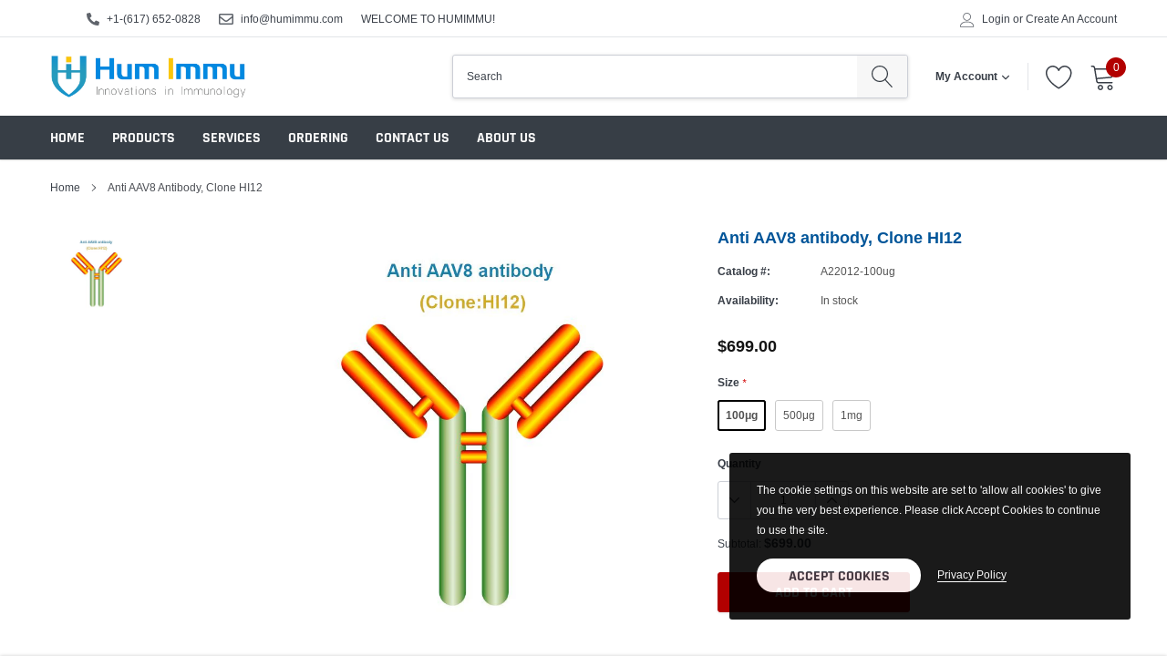

--- FILE ---
content_type: text/css
request_url: https://www.humimmu.com/cdn/shop/t/4/assets/theme.scss.css?v=118893102472639486081704642097
body_size: 47137
content:
@font-face{font-family:Rajdhani;font-weight:400;font-style:normal;src:url(//www.humimmu.com/cdn/fonts/rajdhani/rajdhani_n4.34575ccbcb52f35923f4e4bfad59de9af781b58a.woff2?h1=aHVtaW1tdS5hY2NvdW50Lm15c2hvcGlmeS5jb20&h2=aHVtaW1tdS5jb20&hmac=d4fec797a9a0a2d905408c240747a1c1d9261b36c1b65a4013a91594c0e6ad44) format("woff2"),url(//www.humimmu.com/cdn/fonts/rajdhani/rajdhani_n4.5ab547d29d0f1ab30fb3b6602c2fdd262886c842.woff?h1=aHVtaW1tdS5hY2NvdW50Lm15c2hvcGlmeS5jb20&h2=aHVtaW1tdS5jb20&hmac=1d7abc12ad509b9f818fc03f66248db93ab1eb4233d2db9b30d79d5497893a7f) format("woff")}@font-face{font-family:Arimo;font-weight:400;font-style:normal;src:url(//www.humimmu.com/cdn/fonts/arimo/arimo_n4.37b74ffdd8f32b386933afc2f690ab2b837c67d4.woff2?h1=aHVtaW1tdS5hY2NvdW50Lm15c2hvcGlmeS5jb20&h2=aHVtaW1tdS5jb20&hmac=95bc2da8a35b4306a1b51d843a61ecf02cef6e1f955737b5352daa90a9fe888d) format("woff2"),url(//www.humimmu.com/cdn/fonts/arimo/arimo_n4.3b91be2b1578df1fd5917078b7d92a21cb34d88e.woff?h1=aHVtaW1tdS5hY2NvdW50Lm15c2hvcGlmeS5jb20&h2=aHVtaW1tdS5jb20&hmac=3a7d3fb62e8a568789acdee6b6d2396c67e2d12c64b66825213e75a5d24a25cd) format("woff")}@font-face{font-family:Rajdhani;font-weight:700;font-style:normal;src:url(//www.humimmu.com/cdn/fonts/rajdhani/rajdhani_n7.f6e03eacadd4bbe38110a25ef05200437ee83087.woff2?h1=aHVtaW1tdS5hY2NvdW50Lm15c2hvcGlmeS5jb20&h2=aHVtaW1tdS5jb20&hmac=9141c67f0f824a0cfb6bcd7a2ba7aa901482a9907795486001f33b446e923b6f) format("woff2"),url(//www.humimmu.com/cdn/fonts/rajdhani/rajdhani_n7.a054bdc0b1ce90a35d9ddd33a5641d9669d16d89.woff?h1=aHVtaW1tdS5hY2NvdW50Lm15c2hvcGlmeS5jb20&h2=aHVtaW1tdS5jb20&hmac=b9d2855a5ec8b0419318c62f57b268c09656333484179d6ac1c2d746e0e3f3c1) format("woff")}@font-face{font-family:Rajdhani;font-weight:700;font-style:normal;src:url(//www.humimmu.com/cdn/fonts/rajdhani/rajdhani_n7.f6e03eacadd4bbe38110a25ef05200437ee83087.woff2?h1=aHVtaW1tdS5hY2NvdW50Lm15c2hvcGlmeS5jb20&h2=aHVtaW1tdS5jb20&hmac=9141c67f0f824a0cfb6bcd7a2ba7aa901482a9907795486001f33b446e923b6f) format("woff2"),url(//www.humimmu.com/cdn/fonts/rajdhani/rajdhani_n7.a054bdc0b1ce90a35d9ddd33a5641d9669d16d89.woff?h1=aHVtaW1tdS5hY2NvdW50Lm15c2hvcGlmeS5jb20&h2=aHVtaW1tdS5jb20&hmac=b9d2855a5ec8b0419318c62f57b268c09656333484179d6ac1c2d746e0e3f3c1) format("woff")}@font-face{font-family:Rajdhani;font-weight:700;font-style:normal;src:url(//www.humimmu.com/cdn/fonts/rajdhani/rajdhani_n7.f6e03eacadd4bbe38110a25ef05200437ee83087.woff2?h1=aHVtaW1tdS5hY2NvdW50Lm15c2hvcGlmeS5jb20&h2=aHVtaW1tdS5jb20&hmac=9141c67f0f824a0cfb6bcd7a2ba7aa901482a9907795486001f33b446e923b6f) format("woff2"),url(//www.humimmu.com/cdn/fonts/rajdhani/rajdhani_n7.a054bdc0b1ce90a35d9ddd33a5641d9669d16d89.woff?h1=aHVtaW1tdS5hY2NvdW50Lm15c2hvcGlmeS5jb20&h2=aHVtaW1tdS5jb20&hmac=b9d2855a5ec8b0419318c62f57b268c09656333484179d6ac1c2d746e0e3f3c1) format("woff")}@font-face{font-family:Arimo;font-weight:700;font-style:normal;src:url(//www.humimmu.com/cdn/fonts/arimo/arimo_n7.bf3fa65912c7598edac87f3464dc56cced61307e.woff2?h1=aHVtaW1tdS5hY2NvdW50Lm15c2hvcGlmeS5jb20&h2=aHVtaW1tdS5jb20&hmac=c1418b472825733b75741092f35536ad749005b7fdebe47200c5ced3da344d67) format("woff2"),url(//www.humimmu.com/cdn/fonts/arimo/arimo_n7.1de27ffea9bb2528cf1df7ad7c3c04a2b278cd8d.woff?h1=aHVtaW1tdS5hY2NvdW50Lm15c2hvcGlmeS5jb20&h2=aHVtaW1tdS5jb20&hmac=96e9f121f03ff1577b3b2bd998b3d7f4e801bafab2dc342b03003f0d3ac3a10b) format("woff")}@font-face{font-family:Arimo;font-weight:700;font-style:normal;src:url(//www.humimmu.com/cdn/fonts/arimo/arimo_n7.bf3fa65912c7598edac87f3464dc56cced61307e.woff2?h1=aHVtaW1tdS5hY2NvdW50Lm15c2hvcGlmeS5jb20&h2=aHVtaW1tdS5jb20&hmac=c1418b472825733b75741092f35536ad749005b7fdebe47200c5ced3da344d67) format("woff2"),url(//www.humimmu.com/cdn/fonts/arimo/arimo_n7.1de27ffea9bb2528cf1df7ad7c3c04a2b278cd8d.woff?h1=aHVtaW1tdS5hY2NvdW50Lm15c2hvcGlmeS5jb20&h2=aHVtaW1tdS5jb20&hmac=96e9f121f03ff1577b3b2bd998b3d7f4e801bafab2dc342b03003f0d3ac3a10b) format("woff")}@font-face{font-family:Arimo;font-weight:400;font-style:italic;src:url(//www.humimmu.com/cdn/fonts/arimo/arimo_i4.9739ae4f9473f2a63d3554a38a434d5ce842d444.woff2?h1=aHVtaW1tdS5hY2NvdW50Lm15c2hvcGlmeS5jb20&h2=aHVtaW1tdS5jb20&hmac=0b21b86d42b1db457e2a686f53ebe6f5cdb2b1e13f5ec60eabb482a67f923497) format("woff2"),url(//www.humimmu.com/cdn/fonts/arimo/arimo_i4.d350b23df4855a383320ead1b9422fa48bb3a6b9.woff?h1=aHVtaW1tdS5hY2NvdW50Lm15c2hvcGlmeS5jb20&h2=aHVtaW1tdS5jb20&hmac=a6c65e792fa7bb7bc6361c3907c4f306443ee06810b539b6cf7e8d02bf37e829) format("woff")}@font-face{font-family:Arimo;font-weight:700;font-style:italic;src:url(//www.humimmu.com/cdn/fonts/arimo/arimo_i7.f62cd88331ad0c31a41f31618f8ff95cca052800.woff2?h1=aHVtaW1tdS5hY2NvdW50Lm15c2hvcGlmeS5jb20&h2=aHVtaW1tdS5jb20&hmac=b4e754ee44ed945df05a8bafccb80e23c57ba081a7086158d3b1a68d892f3e2d) format("woff2"),url(//www.humimmu.com/cdn/fonts/arimo/arimo_i7.6ead2569d278254c7a14fcf41f3024dc621fc58a.woff?h1=aHVtaW1tdS5hY2NvdW50Lm15c2hvcGlmeS5jb20&h2=aHVtaW1tdS5jb20&hmac=8726df84f6084b8d09919922fad6770b0ea0fff9c751a7eae78ba4a47e2c68c0) format("woff")}.slick-slider{position:relative;display:block;box-sizing:border-box;-webkit-touch-callout:none;-webkit-user-select:none;-khtml-user-select:none;-moz-user-select:none;-ms-user-select:none;user-select:none;-ms-touch-action:pan-y;touch-action:pan-y;-webkit-tap-highlight-color:transparent}.slick-list{position:relative;overflow:hidden;display:block;margin:0;padding:0}.slick-list:focus{outline:none}.slick-list.dragging{cursor:pointer;cursor:hand}.slick-slider .slick-track,.slick-slider .slick-list{-webkit-transform:translate3d(0,0,0);-moz-transform:translate3d(0,0,0);-ms-transform:translate3d(0,0,0);-o-transform:translate3d(0,0,0);transform:translateZ(0)}.slick-track{position:relative;left:0;top:0;display:block}.slick-track:before,.slick-track:after{content:"";display:table}.slick-track:after{clear:both}.slick-loading .slick-track{visibility:hidden}.slick-slide{float:left;height:100%;min-height:1px;display:none}[dir=rtl] .slick-slide{float:right}.slick-slide img{display:block}.slick-slide.slick-loading img{display:none}.slick-slide.dragging img{pointer-events:none}.slick-initialized .slick-slide{display:block}.slick-loading .slick-slide{visibility:hidden}.slick-vertical .slick-slide{display:block;height:auto;border:1px solid transparent}.slick-arrow.slick-hidden{display:none}.slick-loading .slick-list{background:#fff url(//www.humimmu.com/cdn/shop/t/4/assets/ajax-loader.gif?v=41356863302472015721679759616) center center no-repeat}.slick-prev,.slick-next{position:absolute;display:block;height:20px;width:20px;line-height:0px;font-size:0px;cursor:pointer;background:transparent;color:transparent;top:50%;-webkit-transform:translate(0,-50%);-ms-transform:translate(0,-50%);transform:translateY(-50%);padding:0;border:none}.slick-prev svg,.slick-next svg{fill:#383e47;stroke:#383e47}.slick-prev:hover,.slick-prev:focus,.slick-next:hover,.slick-next:focus{background:transparent;color:transparent}.slick-prev.slick-disabled,.slick-next.slick-disabled{opacity:.25}.slick-prev{left:-15px}[dir=rtl] .slick-prev{left:auto;right:0}.slick-prev:before{content:"\2190"}[dir=rtl] .slick-prev:before{content:"\2192"}.slick-next{right:-15px}[dir=rtl] .slick-next{left:0;right:auto}.slick-next:before{content:"\2192"}[dir=rtl] .slick-next:before{content:"\2190"}.slick-dotted.slick-slider{margin-bottom:30px}.slick-dots{margin:0;padding:0;left:0;right:0;bottom:-30px;display:block;list-style:none;text-align:center;position:absolute}.slick-dots li{padding:0;width:auto;height:auto;margin:0 5px;display:inline-block;vertical-align:middle}.slick-dots li button{width:8px;height:8px;padding:0;opacity:1;font-size:0;border-radius:50%;display:inline-block;vertical-align:middle;border:1px solid #bdbdbd;background-color:#bdbdbd;transition:all .3s ease}.slick-dots li button:hover,.slick-dots li button:focus{opacity:1;border-color:#8f8f8f;background-color:transparent}.slick-dots li.slick-active button{border-color:#8f8f8f;background-color:transparent}@media (min-width: 551px){.slick-dots li{margin:0 6px}.slick-dots li button{width:10px;height:10px}}*,*:before,*:after{box-sizing:border-box}html *{outline:none!important}body{margin:0;padding:0;line-height:22px;position:relative;overflow-x:hidden;color:#383e47;font-size:12px;font-family:Arimo,sans-serif;font-style:normal;font-weight:400;-wenkit-font-smoothing:subpixel-antialiased}body.open_menu{overflow:hidden}body.password-overlay:before{top:0;left:0;right:0;bottom:0;content:"";background-color:#000000b3;position:absolute;transition:all .3s ease;opacity:1;z-index:1;visibility:visible}article,aside,details,figcaption,figure,footer,header,hgroup,main,menu,nav,section,summary{display:block}body,input,textarea,button,select{-webkit-font-smoothing:antialiased;-webkit-text-size-adjust:100%}a{position:relative;outline:none;text-decoration:none;transition:all .3s ease;background-color:transparent;color:#383e47}a.classic-link{text-decoration:underline}a:hover{color:#383e47;outline:none;text-decoration:none;-webkit-tap-highlight-color:transparent;-moz-tap-highlight-color:transparent;-o-tap-highlight-color:transparent;tap-highlight-color:transparent}@media (min-width: 1025px){a:hover{color:#059}}a[href^=tel]{color:inherit}p{margin:0 0 19.44444px}p:last-child{margin-bottom:0}b,strong{font-weight:700}em{font-style:italic}small{font-size:80%}sub,sup{font-size:75%;line-height:0;position:relative;vertical-align:baseline}sup{top:-.5em}sub{bottom:-.25em}img{max-width:100%;border:0}button,input,optgroup,select,textarea{color:inherit;font:inherit;margin:0}button[disabled],html input[disabled]{cursor:default}button::-moz-focus-inner,[type=button]::-moz-focus-inner,[type=reset]::-moz-focus-inner,[type=submit]::-moz-focus-inner{border-style:none;padding:0}button:-moz-focusring,[type=button]:-moz-focusring,[type=reset]:-moz-focusring,[type=submit]:-moz-focusring{outline:1px dotted ButtonText}input[type=search],input[type=number],input[type=email],input[type=password]{-webkit-appearance:none;-moz-appearance:none}table{width:100%;border-collapse:collapse;border-spacing:0}td,th{padding:0}textarea{overflow:auto;-webkit-appearance:none;-moz-appearance:none}.recommended_size{top:5px;left:50%;z-index:1;color:#000;font-size:16px;font-weight:700;font-family:Arimo,sans-serif;transform:translate(-50%);position:absolute}a,button,[role=button],input,label,select,textarea{touch-action:manipulation}.grid{*zoom: 1;list-style:none;padding:0;margin:0 0 0 -30px}.grid:after{content:"";display:table;clear:both}@media only screen and (max-width: 749px){.grid{margin-left:-22px}}.grid__item{float:left;padding-left:30px;width:100%}@media only screen and (max-width: 749px){.grid__item{padding-left:22px}}.grid__item[class*=--push]{position:relative}.grid--rev{direction:rtl;text-align:left}.grid--rev>.grid__item{direction:ltr;text-align:left;float:right}.one-whole{width:100%}.one-half{width:50%}.one-third{width:33.33333%}.two-thirds{width:66.66667%}.one-quarter{width:25%}.two-quarters{width:50%}.three-quarters{width:75%}.one-fifth{width:20%}.two-fifths{width:40%}.three-fifths{width:60%}.four-fifths{width:80%}.one-sixth{width:16.66667%}.two-sixths{width:33.33333%}.three-sixths{width:50%}.four-sixths{width:66.66667%}.five-sixths{width:83.33333%}.one-eighth{width:12.5%}.two-eighths{width:25%}.three-eighths{width:37.5%}.four-eighths{width:50%}.five-eighths{width:62.5%}.six-eighths{width:75%}.seven-eighths{width:87.5%}.one-tenth{width:10%}.two-tenths{width:20%}.three-tenths{width:30%}.four-tenths{width:40%}.five-tenths{width:50%}.six-tenths{width:60%}.seven-tenths{width:70%}.eight-tenths{width:80%}.nine-tenths{width:90%}.one-twelfth{width:8.33333%}.two-twelfths{width:16.66667%}.three-twelfths{width:25%}.four-twelfths{width:33.33333%}.five-twelfths{width:41.66667%}.six-twelfths{width:50%}.seven-twelfths{width:58.33333%}.eight-twelfths{width:66.66667%}.nine-twelfths{width:75%}.ten-twelfths{width:83.33333%}.eleven-twelfths{width:91.66667%}.show{display:block!important}.text-left{text-align:left!important}.text-right{text-align:right!important}.text-center{text-align:center!important}@media only screen and (max-width: 749px){.small--one-whole{width:100%}.small--one-half{width:50%}.small--one-third{width:33.33333%}.small--two-thirds{width:66.66667%}.small--one-quarter{width:25%}.small--two-quarters{width:50%}.small--three-quarters{width:75%}.small--one-fifth{width:20%}.small--two-fifths{width:40%}.small--three-fifths{width:60%}.small--four-fifths{width:80%}.small--one-sixth{width:16.66667%}.small--two-sixths{width:33.33333%}.small--three-sixths{width:50%}.small--four-sixths{width:66.66667%}.small--five-sixths{width:83.33333%}.small--one-eighth{width:12.5%}.small--two-eighths{width:25%}.small--three-eighths{width:37.5%}.small--four-eighths{width:50%}.small--five-eighths{width:62.5%}.small--six-eighths{width:75%}.small--seven-eighths{width:87.5%}.small--one-tenth{width:10%}.small--two-tenths{width:20%}.small--three-tenths{width:30%}.small--four-tenths{width:40%}.small--five-tenths{width:50%}.small--six-tenths{width:60%}.small--seven-tenths{width:70%}.small--eight-tenths{width:80%}.small--nine-tenths{width:90%}.small--one-twelfth{width:8.33333%}.small--two-twelfths{width:16.66667%}.small--three-twelfths{width:25%}.small--four-twelfths{width:33.33333%}.small--five-twelfths{width:41.66667%}.small--six-twelfths{width:50%}.small--seven-twelfths{width:58.33333%}.small--eight-twelfths{width:66.66667%}.small--nine-twelfths{width:75%}.small--ten-twelfths{width:83.33333%}.small--eleven-twelfths{width:91.66667%}.grid--uniform .small--one-half:nth-child(odd),.grid--uniform .small--one-third:nth-child(3n+1),.grid--uniform .small--one-quarter:nth-child(4n+1),.grid--uniform .small--one-fifth:nth-child(5n+1),.grid--uniform .small--one-sixth:nth-child(6n+1),.grid--uniform .small--two-sixths:nth-child(3n+1),.grid--uniform .small--three-sixths:nth-child(odd),.grid--uniform .small--one-eighth:nth-child(8n+1),.grid--uniform .small--two-eighths:nth-child(4n+1),.grid--uniform .small--four-eighths:nth-child(odd),.grid--uniform .small--five-tenths:nth-child(odd),.grid--uniform .small--one-twelfth:nth-child(12n+1),.grid--uniform .small--two-twelfths:nth-child(6n+1),.grid--uniform .small--three-twelfths:nth-child(4n+1),.grid--uniform .small--four-twelfths:nth-child(3n+1),.grid--uniform .small--six-twelfths:nth-child(odd){clear:both}.small--show{display:block!important}.small--hide{display:none!important}.small--text-left{text-align:left!important}.small--text-right{text-align:right!important}.small--text-center{text-align:center!important}}@media only screen and (min-width: 750px){.medium-up--one-whole{width:100%}.medium-up--one-half{width:50%}.medium-up--one-third{width:33.33333%}.medium-up--two-thirds{width:66.66667%}.medium-up--one-quarter{width:25%}.medium-up--two-quarters{width:50%}.medium-up--three-quarters{width:75%}.medium-up--one-fifth{width:20%}.medium-up--two-fifths{width:40%}.medium-up--three-fifths{width:60%}.medium-up--four-fifths{width:80%}.medium-up--one-sixth{width:16.66667%}.medium-up--two-sixths{width:33.33333%}.medium-up--three-sixths{width:50%}.medium-up--four-sixths{width:66.66667%}.medium-up--five-sixths{width:83.33333%}.medium-up--one-eighth{width:12.5%}.medium-up--two-eighths{width:25%}.medium-up--three-eighths{width:37.5%}.medium-up--four-eighths{width:50%}.medium-up--five-eighths{width:62.5%}.medium-up--six-eighths{width:75%}.medium-up--seven-eighths{width:87.5%}.medium-up--one-tenth{width:10%}.medium-up--two-tenths{width:20%}.medium-up--three-tenths{width:30%}.medium-up--four-tenths{width:40%}.medium-up--five-tenths{width:50%}.medium-up--six-tenths{width:60%}.medium-up--seven-tenths{width:70%}.medium-up--eight-tenths{width:80%}.medium-up--nine-tenths{width:90%}.medium-up--one-twelfth{width:8.33333%}.medium-up--two-twelfths{width:16.66667%}.medium-up--three-twelfths{width:25%}.medium-up--four-twelfths{width:33.33333%}.medium-up--five-twelfths{width:41.66667%}.medium-up--six-twelfths{width:50%}.medium-up--seven-twelfths{width:58.33333%}.medium-up--eight-twelfths{width:66.66667%}.medium-up--nine-twelfths{width:75%}.medium-up--ten-twelfths{width:83.33333%}.medium-up--eleven-twelfths{width:91.66667%}.grid--uniform .medium-up--one-half:nth-child(odd),.grid--uniform .medium-up--one-third:nth-child(3n+1),.grid--uniform .medium-up--one-quarter:nth-child(4n+1),.grid--uniform .medium-up--one-fifth:nth-child(5n+1),.grid--uniform .medium-up--one-sixth:nth-child(6n+1),.grid--uniform .medium-up--two-sixths:nth-child(3n+1),.grid--uniform .medium-up--three-sixths:nth-child(odd),.grid--uniform .medium-up--one-eighth:nth-child(8n+1),.grid--uniform .medium-up--two-eighths:nth-child(4n+1),.grid--uniform .medium-up--four-eighths:nth-child(odd),.grid--uniform .medium-up--five-tenths:nth-child(odd),.grid--uniform .medium-up--one-twelfth:nth-child(12n+1),.grid--uniform .medium-up--two-twelfths:nth-child(6n+1),.grid--uniform .medium-up--three-twelfths:nth-child(4n+1),.grid--uniform .medium-up--four-twelfths:nth-child(3n+1),.grid--uniform .medium-up--six-twelfths:nth-child(odd){clear:both}.medium-up--show{display:block!important}.medium-up--hide{display:none!important}.medium-up--text-left{text-align:left!important}.medium-up--text-right{text-align:right!important}.medium-up--text-center{text-align:center!important}}@media only screen and (max-width: 749px){.small--push-one-half{left:50%}.small--push-one-third{left:33.33333%}.small--push-two-thirds{left:66.66667%}.small--push-one-quarter{left:25%}.small--push-two-quarters{left:50%}.small--push-three-quarters{left:75%}.small--push-one-fifth{left:20%}.small--push-two-fifths{left:40%}.small--push-three-fifths{left:60%}.small--push-four-fifths{left:80%}.small--push-one-sixth{left:16.66667%}.small--push-two-sixths{left:33.33333%}.small--push-three-sixths{left:50%}.small--push-four-sixths{left:66.66667%}.small--push-five-sixths{left:83.33333%}.small--push-one-eighth{left:12.5%}.small--push-two-eighths{left:25%}.small--push-three-eighths{left:37.5%}.small--push-four-eighths{left:50%}.small--push-five-eighths{left:62.5%}.small--push-six-eighths{left:75%}.small--push-seven-eighths{left:87.5%}.small--push-one-tenth{left:10%}.small--push-two-tenths{left:20%}.small--push-three-tenths{left:30%}.small--push-four-tenths{left:40%}.small--push-five-tenths{left:50%}.small--push-six-tenths{left:60%}.small--push-seven-tenths{left:70%}.small--push-eight-tenths{left:80%}.small--push-nine-tenths{left:90%}.small--push-one-twelfth{left:8.33333%}.small--push-two-twelfths{left:16.66667%}.small--push-three-twelfths{left:25%}.small--push-four-twelfths{left:33.33333%}.small--push-five-twelfths{left:41.66667%}.small--push-six-twelfths{left:50%}.small--push-seven-twelfths{left:58.33333%}.small--push-eight-twelfths{left:66.66667%}.small--push-nine-twelfths{left:75%}.small--push-ten-twelfths{left:83.33333%}.small--push-eleven-twelfths{left:91.66667%}}@media only screen and (min-width: 750px){.medium-up--push-one-half{left:50%}.medium-up--push-one-third{left:33.33333%}.medium-up--push-two-thirds{left:66.66667%}.medium-up--push-one-quarter{left:25%}.medium-up--push-two-quarters{left:50%}.medium-up--push-three-quarters{left:75%}.medium-up--push-one-fifth{left:20%}.medium-up--push-two-fifths{left:40%}.medium-up--push-three-fifths{left:60%}.medium-up--push-four-fifths{left:80%}.medium-up--push-one-sixth{left:16.66667%}.medium-up--push-two-sixths{left:33.33333%}.medium-up--push-three-sixths{left:50%}.medium-up--push-four-sixths{left:66.66667%}.medium-up--push-five-sixths{left:83.33333%}.medium-up--push-one-eighth{left:12.5%}.medium-up--push-two-eighths{left:25%}.medium-up--push-three-eighths{left:37.5%}.medium-up--push-four-eighths{left:50%}.medium-up--push-five-eighths{left:62.5%}.medium-up--push-six-eighths{left:75%}.medium-up--push-seven-eighths{left:87.5%}.medium-up--push-one-tenth{left:10%}.medium-up--push-two-tenths{left:20%}.medium-up--push-three-tenths{left:30%}.medium-up--push-four-tenths{left:40%}.medium-up--push-five-tenths{left:50%}.medium-up--push-six-tenths{left:60%}.medium-up--push-seven-tenths{left:70%}.medium-up--push-eight-tenths{left:80%}.medium-up--push-nine-tenths{left:90%}.medium-up--push-one-twelfth{left:8.33333%}.medium-up--push-two-twelfths{left:16.66667%}.medium-up--push-three-twelfths{left:25%}.medium-up--push-four-twelfths{left:33.33333%}.medium-up--push-five-twelfths{left:41.66667%}.medium-up--push-six-twelfths{left:50%}.medium-up--push-seven-twelfths{left:58.33333%}.medium-up--push-eight-twelfths{left:66.66667%}.medium-up--push-nine-twelfths{left:75%}.medium-up--push-ten-twelfths{left:83.33333%}.medium-up--push-eleven-twelfths{left:91.66667%}}.clearfix{*zoom: 1}.clearfix:after{content:"";display:table;clear:both}.visually-hidden,.icon__fallback-text{position:absolute!important;overflow:hidden;clip:rect(0 0 0 0);height:1px;width:1px;margin:-1px;padding:0;border:0}.visibility-hidden{visibility:hidden}.visually-hidden--inline{margin:0;height:1em}.visually-hidden--static{position:static!important}.js-focus-hidden:focus{outline:none}.no-js:not(html){display:none}.no-js .no-js:not(html){display:block}.no-js .js{display:none}.hide{display:none!important}.skip-link:focus{clip:auto;width:auto;height:auto;margin:0;color:#383e47;background-color:#fff;padding:10px;opacity:1;z-index:10000;transition:none}.box{background:no-repeat;background-color:#f7f7f7;background-size:contain}.ratio-container{position:relative}.ratio-container:after{display:block;height:0;width:100%;padding-bottom:50%;content:""}.ratio-container>*{position:absolute;top:0;left:0;width:100%;height:100%}body,html{background-color:#fff}.page-width{*zoom: 1;max-width:1200px;margin:0 auto}.page-width:after{content:"";display:table;clear:both}.main-content{display:block}blockquote{font-size:1.5em;font-style:normal;text-align:center;padding:0 30px;margin:0}.rte blockquote{border-color:#e8e9eb;border-width:1px 0;border-style:solid;padding:30px 0;margin-bottom:27.5px}blockquote p+cite{margin-top:27.5px}blockquote cite{display:block;font-size:.85em;font-weight:400}blockquote cite:before{content:"\2014  "}code,pre{font-family:Consolas,monospace;font-size:1em}pre{overflow:auto}body,input,textarea,button,select{font-size:12px;font-family:Arimo,sans-serif;font-style:normal;font-weight:400;color:#383e47}h1,.h1,h2,.h2,h3,.h3,h4,.h4,h5,.h5,h6,.h6{margin:0 0 17.5px;font-family:Rajdhani,sans-serif;font-style:normal;font-weight:700;line-height:1.2;overflow-wrap:break-word;word-wrap:break-word;letter-spacing:0;text-transform:uppercase;color:#383e47}h1 a,.h1 a,h2 a,.h2 a,h3 a,.h3 a,h4 a,.h4 a,h5 a,.h5 a,h6 a,.h6 a{color:inherit;text-decoration:none;font-weight:inherit}h5,.h5{font-size:1.08333em}@media only screen and (max-width: 749px){h5,.h5{font-size:1em}}h6,.h6{font-size:1em}@media only screen and (max-width: 749px){h6,.h6{font-size:.91667em}}.rte{color:#383e47;margin-bottom:35px}.rte:last-child{margin-bottom:0}.rte h1,.rte .h1,.rte h2,.rte .h2,.rte h3,.rte .h3,.rte h4,.rte .h4,.rte h5,.rte .h5,.rte h6,.rte .h6{margin-top:55px;margin-bottom:27.5px}.rte h1:first-child,.rte .h1:first-child,.rte h2:first-child,.rte .h2:first-child,.rte h3:first-child,.rte .h3:first-child,.rte h4:first-child,.rte .h4:first-child,.rte h5:first-child,.rte .h5:first-child,.rte h6:first-child,.rte .h6:first-child{margin-top:0}.rte li{margin-bottom:4px;list-style:inherit}.rte li:last-child{margin-bottom:0}.rte-setting{margin-bottom:19.44444px}.rte-setting:last-child{margin-bottom:0}li{list-style:none}.fine-print{font-size:1.16667em;font-style:italic}.txt--minor{font-size:80%}.txt--emphasis{font-style:italic}.address{margin-bottom:55px}.mega-title{font-weight:700;margin-bottom:8px}.mega-title--large{font-size:2.66667em}@media only screen and (min-width: 768px){.mega-title--large{font-size:32px}}@media only screen and (min-width: 993px){.mega-title--large{font-size:50px}}@media only screen and (min-width: 993px){.mega-subtitle{font-size:1.33333em;margin:0 auto}.text-center .mega-subtitle{max-width:75%}}.mega-subtitle p{color:#fff}.mega-subtitle a{color:#fff;border-bottom:1px solid currentColor}.mega-subtitle a:hover,.mega-subtitle a:focus{color:#fff}.mega-subtitle--large{font-size:12px}.is-transitioning{display:block!important;visibility:visible!important}.icon{display:inline-block;width:20px;height:20px;vertical-align:middle;fill:currentColor}.no-svg .icon{display:none}svg.icon:not(.icon--full-color) circle,svg.icon:not(.icon--full-color) ellipse,svg.icon:not(.icon--full-color) g,svg.icon:not(.icon--full-color) line,svg.icon:not(.icon--full-color) path,svg.icon:not(.icon--full-color) polygon,svg.icon:not(.icon--full-color) polyline,svg.icon:not(.icon--full-color) rect,symbol.icon:not(.icon--full-color) circle,symbol.icon:not(.icon--full-color) ellipse,symbol.icon:not(.icon--full-color) g,symbol.icon:not(.icon--full-color) line,symbol.icon:not(.icon--full-color) path,symbol.icon:not(.icon--full-color) polygon,symbol.icon:not(.icon--full-color) polyline,symbol.icon:not(.icon--full-color) rect{fill:inherit;stroke:inherit}svg.icon:not(.icon--full-color) .icon-error__symbol,symbol.icon:not(.icon--full-color) .icon-error__symbol{fill:#fff}svg#Layer_1{width:12px;height:20px}.fa.fa-chevron-right{position:relative;font-style:normal}.fa.fa-chevron-right:before{content:"\276f";font-size:14px;line-height:14px;top:-2px;position:relative}.fa.fa-times-circle{font-style:normal;width:60px;height:60px;line-height:60px;position:relative;top:10px}.fa.fa-times-circle:before{content:"\d7"}.no-svg .icon__fallback-text{position:static!important;overflow:inherit;clip:none;height:auto;width:auto;margin:0}.payment-icons{-moz-user-select:none;-ms-user-select:none;-webkit-user-select:none;user-select:none;cursor:default}@media only screen and (max-width: 749px){.payment-icons{line-height:40px}}.payment-icons .icon{width:38px;height:24px;fill:inherit}.social-icons .icon{width:23px;height:23px}@media only screen and (min-width: 750px){.social-icons .icon{width:25px;height:25px}}.social-icons .icon.icon--wide{width:40px}.icon-spinner{-moz-animation:spin .5s infinite linear;-o-animation:spin .5s infinite linear;-webkit-animation:spin .5s infinite linear;animation:spin .5s infinite linear}ul,ol{margin:0;padding:0}ol{list-style:decimal}.list--inline{padding:0;margin:0}.list--inline>li{display:inline-block;margin-bottom:0;vertical-align:middle}.rte img{height:auto}.rte table{table-layout:fixed}.rte ul,.rte ol{margin:0 0 17.5px 35px}.rte ul.list--inline,.rte ol.list--inline{margin-left:0}.rte ul{list-style:disc outside}.rte ul ul{list-style:circle outside}.rte ul ul ul{list-style:square outside}.rte a:not(.btn){border-bottom:1px solid currentColor;padding-bottom:1px}.text-center.rte ul,.text-center.rte ol,.text-center .rte ul,.text-center .rte ol{margin-left:0;list-style-position:inside}.scrollable-wrapper{max-width:100%;overflow:auto;-webkit-overflow-scrolling:touch}@media only screen and (max-width: 749px){.btn--small-wide{padding-left:50px;padding-right:50px}}.btn--link{background-color:transparent;border:0;margin:0;color:#383e47;text-align:left}.btn--link:not([disabled]):hover,.btn--link:focus{color:#5a6372;background-color:transparent}.btn--link .icon{vertical-align:middle}.btn--narrow{padding-left:15px;padding-right:15px}.btn--has-icon-after .icon{margin-left:10px}.btn--has-icon-before .icon{margin-right:10px}.text-link{display:inline;border:0 none;background:none;padding:0;margin:0}.text-link--accent{color:#b20000;border-bottom:1px solid currentColor;padding-bottom:1px}.text-link--accent:not([disabled]):hover,.text-link--accent:focus{color:#9a0000}.return-link-wrapper{margin-top:82.5px;margin-bottom:0}@media only screen and (max-width: 749px){.return-link-wrapper{margin-top:55px}}.full-width-link{position:absolute;top:0;right:0;bottom:0;left:0;z-index:2}table{margin-bottom:27.5px}table a{border-bottom:1px solid currentColor}th{font-family:Rajdhani,sans-serif;font-style:normal;font-weight:700}th,td{text-align:left;border:1px solid #e8e9eb;padding:10px 14px}tbody th,tfoot th{font-weight:400}@media only screen and (max-width: 749px){.responsive-table thead{display:none}.responsive-table th,.responsive-table td{float:left;clear:left;width:100%;text-align:right;padding:27.5px;border:0;margin:0}.responsive-table th:before,.responsive-table td:before{content:attr(data-label);float:left;text-align:center;font-size:12px;padding-right:10px;font-weight:400}.responsive-table__row+.responsive-table__row,tfoot>.responsive-table__row:first-child{position:relative;margin-top:10px;padding-top:55px}.responsive-table__row+.responsive-table__row:after,tfoot>.responsive-table__row:first-child:after{content:"";display:block;position:absolute;top:0;left:27.5px;right:27.5px;border-bottom:1px solid #e8e9eb}}svg:not(:root){overflow:hidden}.video-wrapper{position:relative;overflow:hidden;max-width:100%;padding-bottom:56.25%;height:0;height:auto}.video-wrapper iframe{position:absolute;top:0;left:0;width:100%;height:100%}form{margin:0}fieldset{border:1px solid #cccfd6;margin:0 0 55px;padding:27.5px}legend{border:0;padding:0}button,input[type=submit]{cursor:pointer}label{display:block;margin-bottom:5px}[type=radio]+label,[type=checkbox]+label{display:inline-block;margin-bottom:0}label[for]{cursor:pointer}input,textarea,select,input.form-control,textarea.form-control,select.form-control,.form-select.form-control{font-size:12px;border:1px solid #cccfd6;background-color:#fff;color:#000;border-radius:3px;height:auto;max-width:100%;line-height:40px;padding:0 15px;min-height:40px;background-clip:unset}input:focus,textarea:focus,select:focus,input.form-control:focus,textarea.form-control:focus,select.form-control:focus,.form-select.form-control:focus{box-shadow:none;border-color:#b0b4bf}input[disabled],textarea[disabled],select[disabled],input.form-control[disabled],textarea.form-control[disabled],select.form-control[disabled],.form-select.form-control[disabled]{cursor:default;background-color:#f4f4f4;border-color:#f4f4f4}input.input--error::-webkit-input-placeholder,textarea.input--error::-webkit-input-placeholder,select.input--error::-webkit-input-placeholder,input.form-control.input--error::-webkit-input-placeholder,textarea.form-control.input--error::-webkit-input-placeholder,select.form-control.input--error::-webkit-input-placeholder,.form-select.form-control.input--error::-webkit-input-placeholder{color:#d20000;opacity:.5}input.input--error::-moz-placeholder,textarea.input--error::-moz-placeholder,select.input--error::-moz-placeholder,input.form-control.input--error::-moz-placeholder,textarea.form-control.input--error::-moz-placeholder,select.form-control.input--error::-moz-placeholder,.form-select.form-control.input--error::-moz-placeholder{color:#d20000;opacity:.5}input.input--error:-ms-input-placeholder,textarea.input--error:-ms-input-placeholder,select.input--error:-ms-input-placeholder,input.form-control.input--error:-ms-input-placeholder,textarea.form-control.input--error:-ms-input-placeholder,select.form-control.input--error:-ms-input-placeholder,.form-select.form-control.input--error:-ms-input-placeholder{color:#d20000;opacity:.5}input.input--error::-ms-input-placeholder,textarea.input--error::-ms-input-placeholder,select.input--error::-ms-input-placeholder,input.form-control.input--error::-ms-input-placeholder,textarea.form-control.input--error::-ms-input-placeholder,select.form-control.input--error::-ms-input-placeholder,.form-select.form-control.input--error::-ms-input-placeholder{color:#d20000;opacity:1}input.hidden-placeholder::-webkit-input-placeholder,textarea.hidden-placeholder::-webkit-input-placeholder,select.hidden-placeholder::-webkit-input-placeholder,input.form-control.hidden-placeholder::-webkit-input-placeholder,textarea.form-control.hidden-placeholder::-webkit-input-placeholder,select.form-control.hidden-placeholder::-webkit-input-placeholder,.form-select.form-control.hidden-placeholder::-webkit-input-placeholder{color:transparent}input.hidden-placeholder::-moz-placeholder,textarea.hidden-placeholder::-moz-placeholder,select.hidden-placeholder::-moz-placeholder,input.form-control.hidden-placeholder::-moz-placeholder,textarea.form-control.hidden-placeholder::-moz-placeholder,select.form-control.hidden-placeholder::-moz-placeholder,.form-select.form-control.hidden-placeholder::-moz-placeholder{color:transparent}input.hidden-placeholder:-ms-input-placeholder,textarea.hidden-placeholder:-ms-input-placeholder,select.hidden-placeholder:-ms-input-placeholder,input.form-control.hidden-placeholder:-ms-input-placeholder,textarea.form-control.hidden-placeholder:-ms-input-placeholder,select.form-control.hidden-placeholder:-ms-input-placeholder,.form-select.form-control.hidden-placeholder:-ms-input-placeholder{color:transparent}input.hidden-placeholder::-ms-input-placeholder,textarea.hidden-placeholder::-ms-input-placeholder,select.hidden-placeholder::-ms-input-placeholder,input.form-control.hidden-placeholder::-ms-input-placeholder,textarea.form-control.hidden-placeholder::-ms-input-placeholder,select.form-control.hidden-placeholder::-ms-input-placeholder,.form-select.form-control.hidden-placeholder::-ms-input-placeholder{opacity:1}textarea,textarea.form-control{line-height:22px;min-height:100px}input::-webkit-input-placeholder,textarea::-webkit-input-placeholder{color:#787878;left:0;opacity:1;visibility:visible;position:relative;transition:all .3s ease}input::-moz-placeholder,textarea::-moz-placeholder{color:#787878;left:0;opacity:1;visibility:visible;position:relative;transition:all .3s ease}input:-ms-input-placeholder,textarea:-ms-input-placeholder{color:#787878;left:0;opacity:1;visibility:visible;position:relative;transition:all .3s ease}input:-moz-placeholder,textarea:-moz-placeholder{color:#787878;left:0;opacity:1;visibility:visible;position:relative;transition:all .3s ease}input:focus::-webkit-input-placeholder,textarea:focus::-webkit-input-placeholder{left:5%;opacity:0;visibility:hidden}input:focus::-moz-placeholder,textarea:focus::-moz-placeholder{left:5%;opacity:0;visibility:hidden}input:focus:-ms-input-placeholder,textarea:focus:-ms-input-placeholder{left:5%;opacity:0;visibility:hidden}input:focus:-moz-placeholder,textarea:focus:-moz-placeholder{left:5%;opacity:0;visibility:hidden}.form-label{font-size:12px;font-weight:700;margin-bottom:8px;font-family:Arimo,sans-serif;color:#383e47;text-transform:capitalize}.form-label em{color:#d20000;font-size:11px;font-weight:400}input.input--error,select.input--error,textarea.input--error{border-color:#d20000;background-color:#fff8f8;color:#d20000;margin-bottom:11.66667px}.input-error-message{display:block;width:100%;color:#d20000;font-size:.83333em;margin-bottom:11.66667px}@media only screen and (max-width: 749px){.input-error-message{margin-bottom:19.44444px}}.input-error-message .icon{width:1em;height:1em;margin-top:-.3em}select{-webkit-appearance:none;-moz-appearance:none;appearance:none;background-position:right center;background-image:url(//www.humimmu.com/cdn/shop/t/4/assets/ico-select.svg?v=146038610840559294621679759639);background-repeat:no-repeat;background-position:right 10px center;line-height:1.2;text-indent:.01px;text-overflow:"";cursor:pointer;padding:8px 28px 8px 15px}@media only screen and (min-width: 750px){select{padding-top:10px;padding-left:18px;padding-bottom:10px}}.select-group{position:relative;z-index:2}.select-group select{background-image:none;background-color:transparent}.select-group .icon{height:.5em;position:absolute;right:0;top:50%;transform:translateY(-50%);width:.5em;z-index:-1}.select-label{font-size:1em;text-transform:uppercase}optgroup{font-weight:700}option{color:#383e47;background-color:#fff}select::-ms-expand{display:none}.label--hidden{position:absolute;height:0;width:0;margin-bottom:0;overflow:hidden;clip:rect(1px,1px,1px,1px)}::-webkit-input-placeholder{color:#000;opacity:.6}::-moz-placeholder{color:#000;opacity:.6}:-ms-input-placeholder{color:#000;opacity:.6}::-ms-input-placeholder{color:#000;opacity:1}.label--error{color:#d20000}.form-vertical input,.form-vertical select,.form-vertical textarea{display:block;width:100%;margin-bottom:19.44444px}.form-vertical input.input--error,.form-vertical select.input--error,.form-vertical textarea.input--error{margin-bottom:11.66667px}.form-vertical [type=radio],.form-vertical [type=checkbox]{width:auto;margin-bottom:0;margin-right:5px;display:inline-block;vertical-align:middle}.form-vertical [type=submit],.form-vertical .btn,.form-vertical .shopify-payment-button .shopify-payment-button__button--unbranded,.shopify-payment-button .form-vertical .shopify-payment-button__button--unbranded{display:inline-block;width:auto}.form-single-field{margin:0 auto;max-width:35rem}.form-single-field .input--error{margin-bottom:0}.note,.form-message{padding:8px;margin:0 0 27.5px;border-radius:3px}@media only screen and (min-width: 750px){.note,.form-message{padding:10px}}.note{border:1px solid #cccfd6}.form-message--success{border:1px solid #1f873d;background-color:#f8fff9;color:#1f873d;display:block;width:100%}.form-message--error{border:1px solid #d20000;background-color:#fff8f8;padding:1rem 1.3rem;text-align:left;width:100%}.form-message--error li{list-style-type:disc;list-style-position:inside}.form-message--error .form-message__title{font-size:1.2em}.form-message--error .form-message__link{display:inline-block;text-decoration:underline;text-decoration-skip-ink:auto;color:#383e47}.form-message--error .form-message__link:hover{text-decoration:none;color:#383e47}.form-message--warning{color:#886d48;border:1px solid #f9ebd2;background-color:#fbf8e7;display:block;width:100%}.input-group{display:-webkit-flex;display:-ms-flexbox;display:flex;width:100%;-webkit-flex-wrap:wrap;-moz-flex-wrap:wrap;-ms-flex-wrap:wrap;flex-wrap:wrap;-webkit-justify-content:center;-ms-justify-content:center;justify-content:center}.form-vertical .input-group{margin-bottom:55px}.form-vertical .input-group .input-group__field{margin:0}.input-group .input-group__field{-ms-flex-preferred-size:200px;-webkit-flex-basis:200px;-moz-flex-basis:200px;flex-basis:200px;flex-grow:10;margin-bottom:1rem;border-radius:3px;text-align:left;min-height:42px}.input-group .input-group__field input{width:100%;min-height:42px}.input-group .input-group__btn{flex-grow:1}.input-group .input-group__btn .btn,.input-group .input-group__btn .shopify-payment-button .shopify-payment-button__button--unbranded,.shopify-payment-button .input-group .input-group__btn .shopify-payment-button__button--unbranded{width:100%;border-radius:3px;min-height:42px}@media only screen and (min-width: 370px){.input-group .input-group__field{margin-bottom:0}.input-group .input-group__btn{margin-left:15px}}@media only screen and (min-width: 768px){.input-group .input-group__field,.input-group .input-group__field input,.input-group .input-group__btn .btn,.input-group .input-group__btn .shopify-payment-button .shopify-payment-button__button--unbranded,.shopify-payment-button .input-group .input-group__btn .shopify-payment-button__button--unbranded{min-height:46px}}.input-error-message{display:block;width:100%}.input-group--error{margin-bottom:11.66667px}.page-width{padding-left:55px;padding-right:55px}@media only screen and (max-width: 749px){.page-width{padding-left:22px;padding-right:22px}}.page-container{transition:all .45s cubic-bezier(.29,.63,.44,1);position:relative;overflow:hidden;margin-top:-1px}hr{margin:55px 0;border:0;border-bottom:1px solid #e8e9eb}.hr--small{padding:10px 0;margin:0}.hr--invisible{border-bottom:0}.border-bottom{border-bottom:1px solid #e8e9eb}.border-top{border-top:1px solid #e8e9eb}.grid--table{display:table;table-layout:fixed;width:100%}.grid--table>.grid__item{float:none;display:table-cell;vertical-align:middle}.grid--no-gutters{margin-left:0}.grid--no-gutters .grid__item{padding-left:0}.grid--half-gutters{margin-left:-15px}.grid--half-gutters>.grid__item{padding-left:15px}.grid--double-gutters{margin-left:-60px}.grid--double-gutters>.grid__item{padding-left:60px}.grid--flush-bottom{margin-bottom:-55px;overflow:auto}.grid--flush-bottom>.grid__item{margin-bottom:55px}@-webkit-keyframes spin{0%{-ms-transform:rotate(0deg);-webkit-transform:rotate(0deg);transform:rotate(0)}to{-ms-transform:rotate(360deg);-webkit-transform:rotate(360deg);transform:rotate(360deg)}}@-moz-keyframes spin{0%{-ms-transform:rotate(0deg);-webkit-transform:rotate(0deg);transform:rotate(0)}to{-ms-transform:rotate(360deg);-webkit-transform:rotate(360deg);transform:rotate(360deg)}}@-ms-keyframes spin{0%{-ms-transform:rotate(0deg);-webkit-transform:rotate(0deg);transform:rotate(0)}to{-ms-transform:rotate(360deg);-webkit-transform:rotate(360deg);transform:rotate(360deg)}}@keyframes spin{0%{-ms-transform:rotate(0deg);-webkit-transform:rotate(0deg);transform:rotate(0)}to{-ms-transform:rotate(360deg);-webkit-transform:rotate(360deg);transform:rotate(360deg)}}@-webkit-keyframes placeholder-background-loading{0%{opacity:.02}50%{opacity:.05}to{opacity:.02}}@-moz-keyframes placeholder-background-loading{0%{opacity:.02}50%{opacity:.05}to{opacity:.02}}@-ms-keyframes placeholder-background-loading{0%{opacity:.02}50%{opacity:.05}to{opacity:.02}}@keyframes placeholder-background-loading{0%{opacity:.02}50%{opacity:.05}to{opacity:.02}}.drawer{display:none;position:absolute;overflow:hidden;-webkit-overflow-scrolling:touch;z-index:9;background-color:#fff;transition:all .45s cubic-bezier(.29,.63,.44,1)}.drawer input[type=text],.drawer textarea{background-color:#fff;color:#383e47}.js-drawer-open{overflow:hidden}.drawer--top{width:100%}.js-drawer-open-top .drawer--top{-ms-transform:translateY(100%);-webkit-transform:translateY(100%);transform:translateY(100%);display:block}.drawer-page-content:after{visibility:hidden;opacity:0;content:"";display:block;position:fixed;top:0;left:0;width:100%;height:100%;background-color:#0009;z-index:8;transition:all .45s cubic-bezier(.29,.63,.44,1)}.js-drawer-open .drawer-page-content:after{visibility:visible;opacity:1}.drawer__title,.drawer__close{display:table-cell;vertical-align:middle}.drawer__close-button{background:none;border:0 none;position:relative;right:-15px;height:100%;width:60px;padding:0 20px;color:inherit;font-size:1.5em}.drawer__close-button:active,.drawer__close-button:focus{background-color:#0009}.grid--view-items{overflow:auto;margin-bottom:-35px}.grid-view-item{margin:0 auto 35px}.custom__item .grid-view-item{margin-bottom:0}.grid-view-item__title{margin-bottom:0;color:#383e47}.grid-view-item__meta{margin-top:8px}@media only screen and (max-width: 749px){.grid-view-item__title,.grid-view-item__meta{font-size:.91667em}}.grid-view-item__link{display:block}.grid-view-item__vendor{margin-top:4px;color:#383e47;font-size:.83333em;text-transform:uppercase}@media only screen and (max-width: 749px){.grid-view-item__vendor{font-size:.75em}}.grid-view-item__image-wrapper{margin:0 auto 15px;position:relative;width:100%}.grid-view-item__image{display:block;margin:0 auto;width:100%}.grid-view-item__image-wrapper .grid-view-item__image{position:absolute;top:0}.grid-view-item--sold-out .grid-view-item__image{opacity:.5}.grid-view-item__image.lazyload{opacity:0}.list-view-item{margin-bottom:22px}.list-view-item:last-child{margin-bottom:0}@media only screen and (min-width: 750px){.list-view-item{border-bottom:1px solid #e8e9eb;padding-bottom:22px}.list-view-item:last-child{padding-bottom:0;border-bottom:0}}.list-view-item__link{display:table;table-layout:fixed;width:100%}.list-view-item__image{max-height:95px}.list-view-item__image-column{display:table-cell;vertical-align:middle;width:130px}@media only screen and (max-width: 749px){.list-view-item__image-column{width:85px}}.list-view-item__image-wrapper{position:relative;margin-right:35px}@media only screen and (max-width: 749px){.list-view-item__image-wrapper{margin-right:17.5px}}.list-view-item__title-column{display:table-cell;vertical-align:middle}.list-view-item__title{color:#383e47;font-size:1.16667em;min-width:100px}@media only screen and (max-width: 749px){.list-view-item__title{font-size:.91667em}}.list-view-item__sold-out{font-size:.91667em}.list-view-item__on-sale{color:#383e47;font-size:.91667em}@media only screen and (max-width: 749px){.list-view-item__on-sale{display:none}}.list-view-item__vendor-column{display:table-cell;text-align:center;vertical-align:middle;width:20%}.list-view-item__vendor{font-size:.91667em;font-style:italic}@media only screen and (max-width: 749px){.list-view-item__vendor{font-size:.83333em}}.list-view-item__price-column{display:table-cell;text-align:right;vertical-align:middle;width:20%;font-size:1.08333em}@media only screen and (max-width: 749px){.list-view-item__price-column{font-size:.91667em}}.list-view-item__price-column .price__vendor,.list-view-item__price-column .price-item__label{display:none}.list-view-item__price-column .price__regular,.list-view-item__price-column .price__sale{flex-basis:100%}.list-view-item__price{white-space:nowrap;overflow:hidden;text-overflow:ellipsis}.list-view-item__price--reg{color:#383e47}@media only screen and (max-width: 749px){.list-view-item__price--reg{display:block}}@media only screen and (max-width: 749px){.list-view-item__price--sale{display:block}}.slideshow__arrows .slick-dots{margin:0 .75rem}.slideshow__arrows .slick-dots li{vertical-align:middle;width:10px;height:10px;margin:0 0 0 6px}.slideshow__arrows .slick-dots li:first-of-type{margin-left:0}@media only screen and (min-width: 750px){.slideshow__arrows .slick-dots li{width:12px;height:12px;margin-left:8px}}.slideshow__arrows .slick-dots li button,.slideshow__arrows .slick-dots li a{position:relative;padding:0;width:10px;height:10px}@media only screen and (min-width: 750px){.slideshow__arrows .slick-dots li button,.slideshow__arrows .slick-dots li a{width:12px;height:12px}}.slideshow__arrows .slick-dots li button:before,.slideshow__arrows .slick-dots li a:before{text-indent:-9999px;background-color:transparent;border-radius:100%;background-color:currentColor;width:10px;height:10px;opacity:.4;transition:all .2s}@media only screen and (min-width: 750px){.slideshow__arrows .slick-dots li button:before,.slideshow__arrows .slick-dots li a:before{width:12px;height:12px}}.slideshow__arrows .slick-dots li.slick-active button:before,.slideshow__arrows .slick-dots li.slick-active a:before,.slideshow__arrows .slick-dots li.slick-active-mobile button:before,.slideshow__arrows .slick-dots li.slick-active-mobile a:before{opacity:1}.slideshow__arrows .slick-dots li button:active:before,.slideshow__arrows .slick-dots li .slick-active a:before,.slideshow__arrows .slick-dots li .slick-active-mobile a:before{opacity:.7}.index-section{padding-top:35px;padding-bottom:35px}@media only screen and (min-width: 750px){.index-section{padding-top:55px;padding-bottom:55px}}.index-section:first-child{padding-top:0;border-top:0}.index-section:last-child{padding-bottom:0}.index-section--flush+.index-section--flush{margin-top:-70px}@media only screen and (min-width: 750px){[class*=index-section--flush]+[class*=index-section--flush]{margin-top:-110px}}.index-section--flush:first-child{margin-top:-35px}@media only screen and (min-width: 750px){[class*=index-section--flush]:first-child{margin-top:-55px}}.index-section--flush:last-child{margin-bottom:-35px}@media only screen and (min-width: 750px){[class*=index-section--flush]:last-child{margin-bottom:-55px}}@media only screen and (max-width: 749px){.index-section--featured-product:first-child{margin-top:-12px}}@media only screen and (max-width: 749px){.index-section--slideshow+.index-section--flush{margin-top:.4rem}}.placeholder-svg{display:block;fill:#383e4759;background-color:#383e471a;width:100%;height:100%;max-width:100%;max-height:100%;border:1px solid rgba(56,62,71,.2)}.placeholder-noblocks{padding:40px;text-align:center}.placeholder-background{position:absolute;top:0;right:0;bottom:0;left:0}.placeholder-background .icon{border:0}.placeholder-background--animation{background-color:#383e47;-moz-animation:placeholder-background-loading 1.5s infinite linear;-o-animation:placeholder-background-loading 1.5s infinite linear;-webkit-animation:placeholder-background-loading 1.5s infinite linear;animation:placeholder-background-loading 1.5s infinite linear}.no-js .placeholder-background--animation{display:none}.image-bar__content .placeholder-svg{position:absolute;top:0;left:0}.password-page{display:table;height:100%;width:100%;color:#383e47;background-color:#fff;background-size:cover}.password-form-message{max-width:500px;margin-left:auto;margin-right:auto}.password-header{height:85px;display:table-row}.password-header__inner{display:table-cell;vertical-align:middle}.password-login{padding:0 30px;text-align:right}.password-logo .logo{color:#383e47;font-weight:700;max-width:100%}.password-content{text-align:center}.password-content--rte{margin-bottom:35px}.password-content__title{display:block;margin-bottom:82.5px}.password-main{display:table-row;width:100%;height:100%;margin:0 auto}.password-main__inner{display:table-cell;vertical-align:middle;padding:0}.password-message{max-width:500px;margin:82.5px auto 27.5px}.password__form-heading{margin-bottom:20px}.password-powered-by,.password-social-sharing{margin-top:82.5px}.product-form__item--submit{-webkit-flex:1 1 300px;-moz-flex:1 1 300px;-ms-flex:1 1 300px;flex:1 1 300px}.product-form__item--no-variants{max-width:400px}.product-form__item--payment-button{-ms-flex-preferred-size:100%;-webkit-flex-basis:100%;-moz-flex-basis:100%;flex-basis:100%}@media only screen and (min-width: 990px){.product-single--small-image .product-form__item--payment-button,.product-single--full-image .product-form__item--payment-button{display:inline-flex;-webkit-flex-direction:row;-moz-flex-direction:row;-ms-flex-direction:row;flex-direction:row;-ms-flex-align:start;-webkit-align-items:flex-start;-moz-align-items:flex-start;-ms-align-items:flex-start;-o-align-items:flex-start;align-items:flex-start}}.product-form__item--payment-button.product-form__item--no-variants{-webkit-flex-direction:column;-moz-flex-direction:column;-ms-flex-direction:column;flex-direction:column;-ms-flex-align:stretch;-webkit-align-items:stretch;-moz-align-items:stretch;-ms-align-items:stretch;-o-align-items:stretch;align-items:stretch}.product-form__variants{display:none}.no-js .product-form__variants{display:block}.product-form__item--quantity{-webkit-flex:0 0 100px;-moz-flex:0 0 100px;-ms-flex:0 0 100px;flex:0 0 100px}.product-form__input{display:block;width:100%}.product-form__input.input--error{margin-bottom:0}.product-form__error-message-wrapper{display:flex;flex-basis:100%;padding:.5rem 0;margin:0 .41667em}.product-form__error-message-wrapper--hidden{display:none}.icon-error{fill:#d20000;width:.83333em;height:.83333em;margin-top:.1em;flex-shrink:0}.product-form__error-message{margin-left:.5rem;font-size:.83333em;line-height:1.2;color:#383e47}.product-form__cart-submit,.shopify-payment-button .shopify-payment-button__button--unbranded{display:block;width:100%;line-height:1.4;padding-left:5px;padding-right:5px;white-space:normal;margin-top:0;min-height:44px}.product-single--small-image .product-form__cart-submit,.product-single--small-image .shopify-payment-button .shopify-payment-button__button--unbranded,.shopify-payment-button .product-single--small-image .shopify-payment-button__button--unbranded,.product-single--full-image .product-form__cart-submit,.product-single--full-image .shopify-payment-button .shopify-payment-button__button--unbranded,.shopify-payment-button .product-single--full-image .shopify-payment-button__button--unbranded{-webkit-flex:50%;-moz-flex:50%;-ms-flex:50%;flex:50%;margin-right:10px}.product-form__item--payment-button .product-form__cart-submit,.product-form__item--payment-button .shopify-payment-button .shopify-payment-button__button--unbranded,.shopify-payment-button .product-form__item--payment-button .shopify-payment-button__button--unbranded{margin-top:10px}.shopify-payment-button{transition:all .3s ease}.product-single--small-image .shopify-payment-button,.product-single--full-image .shopify-payment-button{-webkit-flex:50%;-moz-flex:50%;-ms-flex:50%;flex:50%}.shopify-payment-button .shopify-payment-button__button,.product-single--small-image .shopify-payment-button .shopify-payment-button__button,.product-single--full-image .shopify-payment-button .shopify-payment-button__button{margin-top:15px}.shopify-payment-button .shopify-payment-button__button--unbranded{margin-bottom:10px;box-shadow:none!important;background-color:#f7f7f7!important;border-color:#f7f7f7!important;color:#383e47!important;border-bottom:1px solid #e2e4e8!important}.shopify-payment-button .shopify-payment-button__button--unbranded:hover,.shopify-payment-button .shopify-payment-button__button--unbranded:focus{background-color:#f7f7f7!important;border-color:#f7f7f7!important;color:#383e47!important;border-bottom:1px solid #e2e4e8!important}.shopify-payment-button .shopify-payment-button__button--branded{border-radius:3px;overflow:hidden}.shopify-payment-button .shopify-payment-button__more-options{margin:16px 0 10px;font-size:.83333em;text-decoration:underline}.shopify-payment-button .shopify-payment-button__more-options:hover,.shopify-payment-button .shopify-payment-button__more-options:focus{opacity:.6}.shopify-payment-button.disabled{opacity:.7;pointer-events:none}@media only screen and (min-width: 750px){.product-form__cart-submit--small{max-width:300px}}.product-single__description{margin-top:30px}.product__quantity-error .icon{margin-right:1rem}.product-featured-img{position:relative}.zoomImg{background-color:#fff}.collection-hero{position:relative;overflow:hidden;margin-top:-55px;margin-bottom:22px}@media only screen and (min-width: 750px){.collection-hero{margin-bottom:35px}}.template-blog .social-sharing{margin-bottom:17.5px}.blog-list-view .pagination{padding-top:0}.blog-filter{display:-webkit-flex;display:-ms-flexbox;display:flex;width:100%;-ms-flex-align:center;-webkit-align-items:center;-moz-align-items:center;-ms-align-items:center;-o-align-items:center;align-items:center;-webkit-justify-content:center;-ms-justify-content:center;justify-content:center}.blog-filter .icon-chevron-down{fill:#000;width:.625em;height:.625em;right:1rem}.blog-filter__label{margin:0 1rem 0 0}.cart-header{margin-bottom:.7rem;text-align:center}@media only screen and (min-width: 750px){.cart-header{margin-bottom:1.7rem}}.cart-header__title{margin-bottom:.5rem}@media only screen and (min-width: 750px){.cart-header__title{margin-bottom:1rem}}.cookie-message{display:none;padding-bottom:25px}.cart--no-cookies .cookie-message{display:block}.additional-checkout-buttons{margin-top:22px}.additional-checkout-buttons input[type=image]{padding:0;border:0;background:transparent}@media only screen and (max-width: 500px){.additional-checkout-buttons{margin-top:10px}}.myaccount{display:flex;flex-wrap:wrap}@media only screen and (min-width: 990px){.myaccount__order-history{-webkit-flex:1 0 66.66667%;-moz-flex:1 0 66.66667%;-ms-flex:1 0 66.66667%;flex:1 0 66.66667%}}@media only screen and (min-width: 990px){.myaccount__account-details{-webkit-flex:1 0 33.33333%;-moz-flex:1 0 33.33333%;-ms-flex:1 0 33.33333%;flex:1 0 33.33333%}}.order-table{border:1px solid #e8e9eb}.order-table a{border-bottom:1px solid currentColor}.order-table th,.order-table td{border:0}.order-table tbody th,.order-table tfoot th{font-weight:400;text-transform:none;letter-spacing:0}.order-table tbody tr+tr{border-top:1px solid #e8e9eb}.order-table thead{border-bottom:1px solid #383e47}.order-table tfoot{border-top:1px solid #383e47}.order-table tfoot tr:first-child th,.order-table tfoot tr:first-child td{padding-top:1.25em}.order-table tfoot tr:nth-last-child(2) th,.order-table tfoot tr:nth-last-child(2) td{padding-bottom:1.25em}.order-table tfoot tr:last-child th,.order-table tfoot tr:last-child td{border-top:1px solid #383e47;font-weight:700;padding-top:1.25em;padding-bottom:1.25em;text-transform:uppercase}@media only screen and (min-width: 750px){.order-table thead th{text-transform:uppercase;padding-top:1.25em;padding-bottom:1.25em}.order-table tbody tr th,.order-table tbody tr td{padding-top:1.25em;padding-bottom:1.25em}.order-table tfoot tr td,.order-table tfoot tr th{vertical-align:bottom}}@media only screen and (max-width: 749px){.order-table{border:0}.order-table thead{display:none}.order-table th,.order-table td{float:left;clear:left;width:100%;text-align:right;padding:.5rem 0;border:0;margin:0}.order-table th:before,.order-table td:before{content:attr(data-label);float:left;text-align:left;padding-right:2em;max-width:80%}.order-table tbody tr th:first-child{padding-top:1.25em}.order-table tbody tr td:last-child{padding-bottom:1.25em}.order-table tbody th:before,.order-table tbody td:before{font-weight:700}}@media only screen and (max-width: 749px){.order-table__product{display:flex;justify-content:space-between}}.order-discount{text-transform:uppercase;color:#383e47;display:block;line-height:1.2em}.order-discount .icon-saletag{fill:currentColor;width:1em;height:1em;margin-right:.4em}.order-discount--title{word-break:break-word;padding-right:1em}.order-discount--list{margin:.8em 0 0 1.3em;list-style:none;padding:0}.order-discount__item{text-indent:-1.3em}.order-discount__item+.order-discount__item{margin-top:.6em}@media only screen and (max-width: 749px){.order-discount-wrapper{display:flex;justify-content:space-between;width:100%}}.order-discount-card-wrapper{display:flex;justify-content:center}@media only screen and (min-width: 750px){.order-discount-card-wrapper{justify-content:flex-end}}.order-discount--cart{font-size:.91667em;padding-right:0}@media only screen and (min-width: 750px){.order-discount--cart{font-size:.83333em}}.order-discount--cart-total{padding-left:27.5px}@media only screen and (min-width: 750px){.order-discount--cart-total{padding-left:55px;min-width:150px}}.grid--blog{margin-bottom:-55px;overflow:auto}.article__grid-tag{margin-right:10px}.article__grid-meta{margin-bottom:55px}@media only screen and (max-width: 749px){.article__grid-meta--has-image{float:left;padding-left:22px}}.article__grid-excerpt{margin-bottom:17.5px}.article__grid-image-wrapper{margin:0 auto;position:relative;width:100%}.article__grid-image-container{display:block;clear:both;position:relative;margin:0 auto 27.5px 0;min-height:1px;width:100%;height:100%}@media only screen and (max-width: 749px){.article__grid-image-container{float:left;margin:0 0 55px}}.article__grid-image-container img{display:block}.article__grid-image{margin:0 auto;width:100%}.js .article__grid-image{position:absolute;top:0}.article__list-image-container{display:block;clear:both;position:relative;min-height:1px;width:100%;height:100%}.article__list-image-wrapper{width:100%;margin-bottom:20px}.article__list-image{margin:0 auto;width:100%;position:absolute;top:0}.sidebar{margin-top:40px}.sidebar__list{list-style:none;margin-bottom:55px}.sidebar__list li{margin-bottom:10px}.comment{margin-bottom:30px}.comment:last-child{margin-bottom:0}.comment__content{margin-bottom:5px}.comment__meta-item{margin-right:10px;font-size:1em}.social-sharing{display:flex}.template-password .social-sharing{justify-content:center}.btn--share{background-color:transparent;border-color:#e8e9eb;color:#383e47;margin-right:5px;margin-bottom:10px}.btn--share:not([disabled]):hover,.btn--share:focus{background-color:transparent;border-color:#fafafa;color:#383e47}.btn--share .icon{vertical-align:middle;width:16px;height:16px;margin-right:4px}.btn--share .icon-facebook{fill:#3b5998}.btn--share .icon-twitter{fill:#00aced}.btn--share .icon-pinterest{fill:#cb2027}.share-title{display:inline-block;vertical-align:middle}.modal .close-modal{padding:0;margin:0;opacity:1;top:10px;right:5px;z-index:5;width:30px;height:30px;color:#000;font-size:30px;text-align:center;border-radius:50%;position:absolute;text-shadow:none;font-family:Arimo,sans-serif}.modal .modal-dialog{width:90%;margin:0 auto}.modal .modal-content{border:none;border-radius:3px}.modal .modal-header{display:block;position:relative;text-align:center;border-radius:3px 3px 0 0;border-color:#f7f7f7;background-color:#f7f7f7;padding:12px 30px 10px 15px}.modal .modal-header .modal-title{font-size:16px;font-weight:700;text-transform:capitalize;font-family:Rajdhani,sans-serif}.modal .modal-header .remove-all{top:50%;right:30px;position:absolute;transform:translateY(-50%)}.modal .modal-body{padding:15px;max-height:80vh;overflow:auto}.modal .modal-body::-webkit-scrollbar-track{background-color:#f4f4f4}.modal .modal-body::-webkit-scrollbar{width:5px;background-color:#f4f4f4}.modal .modal-body::-webkit-scrollbar-thumb{background-color:#383e47}.modal .modal-body iframe{width:100%}.modal.modal--is-active{display:block;overflow:visible;opacity:1;transition:all .5s ease}.modal.modal--is-active .modal-dialog{-webkit-transform:translate(0,0);transform:translate(0)}@media only screen and (min-width: 768px){.modal .modal-header{padding:15px 15px 12px}.modal .modal-header .modal-title{font-size:20px;text-transform:uppercase}.modal .modal-body{padding:30px}.modal .close-modal{top:-20px;right:-20px;width:40px;height:40px;line-height:36px;color:#fff;background-color:#000;border:3px solid #fff;box-shadow:0 2px 3px #00000026}}.price{display:-webkit-flex;display:-ms-flexbox;display:flex;width:100%;-webkit-flex-wrap:wrap;-moz-flex-wrap:wrap;-ms-flex-wrap:wrap;flex-wrap:wrap;margin-top:0;margin-bottom:0}@media only screen and (max-width: 749px){.price{font-size:.91667em}}.price dl{margin-top:0}.price dd{margin:0 .5em 0 0}.price--unavailable .price-item--sale{visibility:hidden}.price__regular{color:#383e47}.price__sale{color:#383e47;display:none}.price--on-sale .price__sale{display:block}.price__vendor{color:#383e47;font-size:.9em;font-weight:400;text-transform:uppercase;letter-spacing:1px;margin:5px 0 10px;width:100%;-ms-flex-preferred-size:100%;-webkit-flex-basis:100%;-moz-flex-basis:100%;flex-basis:100%}.price__unit{-ms-flex-preferred-size:100%;-webkit-flex-basis:100%;-moz-flex-basis:100%;flex-basis:100%;display:none}.price--unit-available .price__unit{display:block}.price-item{font-weight:400}.price--on-sale .price-item--regular{text-decoration:line-through}.price-unit-price{color:#383e47;font-size:.8em}.price-item__label{display:inline-block;white-space:nowrap;font-weight:400}.feature-row{display:-webkit-flex;display:-ms-flexbox;display:flex;width:100%;-webkit-justify-content:space-between;-ms-justify-content:space-between;justify-content:space-between;-ms-flex-align:center;-webkit-align-items:center;-moz-align-items:center;-ms-align-items:center;-o-align-items:center;align-items:center}@media only screen and (max-width: 749px){.feature-row{-webkit-flex-direction:column;-moz-flex-direction:column;-ms-flex-direction:column;flex-direction:column}}.feature-row__item{-webkit-flex:0 1 50%;-moz-flex:0 1 50%;-ms-flex:0 1 50%;flex:0 1 50%}@media only screen and (max-width: 749px){.feature-row__item{-webkit-flex:1 1 auto;-moz-flex:1 1 auto;-ms-flex:1 1 auto;flex:1 1 auto;width:100%;max-width:100%}}.feature-row__image-wrapper{margin:0 auto 19.44444px;position:relative;width:100%}.feature-row__image{display:block;margin:0 auto}.feature-row__image-wrapper .feature-row__image{width:100%;position:absolute;top:0}@media only screen and (max-width: 749px){.feature-row__image{order:1}}.feature-row__text{padding-top:35px;padding-bottom:35px}@media only screen and (max-width: 749px){.feature-row__text{order:2;padding-bottom:0}}@media only screen and (min-width: 750px){.feature-row__text--left{padding-left:35px}.feature-row__text--right{padding-right:35px}}@media only screen and (min-width: 750px){.featured-row__subtext{font-size:1.16667em}}.quote-icon{display:block;margin:0 auto 20px}.quotes-slider__text{font-size:1.14583em;font-weight:400;font-style:normal;padding:0 15px}.quotes-slider__text cite{font-size:.75em;font-style:normal}.quotes-slider__text p{margin-bottom:30px}.quotes-slider__text p+cite{margin-top:0}.slick-dotted.quotes-slider.slick-initialized{cursor:grab;cursor:-moz-grab;cursor:-webkit-grab}.quotes-wrapper .slick-dots{position:relative;bottom:0;margin-top:55px}.quotes-wrapper .slick-dots li button:before{color:#383e47;opacity:.2}.quotes-wrapper .slick-slide[tabindex="0"]{outline:none}.map-section{position:relative;overflow:hidden;display:-webkit-flex;display:-ms-flexbox;display:flex;width:100%;-ms-flex-align:center;-webkit-align-items:center;-moz-align-items:center;-ms-align-items:center;-o-align-items:center;align-items:center;-webkit-flex-wrap:wrap;-moz-flex-wrap:wrap;-ms-flex-wrap:wrap;flex-wrap:wrap;-webkit-flex-direction:row;-moz-flex-direction:row;-ms-flex-direction:row;flex-direction:row}@media only screen and (min-width: 750px){.map-section{min-height:500px}}.map-section--load-error{height:auto}.map-section__wrapper{height:100%;flex-shrink:0;flex-grow:1;-ms-flex-preferred-size:100%;-webkit-flex-basis:100%;-moz-flex-basis:100%;flex-basis:100%;display:-webkit-flex;display:-ms-flexbox;display:flex;width:100%;-webkit-flex-wrap:wrap;-moz-flex-wrap:wrap;-ms-flex-wrap:wrap;flex-wrap:wrap;-webkit-flex-direction:row;-moz-flex-direction:row;-ms-flex-direction:row;flex-direction:row}.map-section__overlay{position:absolute;top:0;right:0;bottom:0;left:0;opacity:0;z-index:2}.map-section__error{position:relative;z-index:3}@media only screen and (min-width: 750px){.map-section__error{position:absolute;margin:0 2rem;top:50%;-ms-transform:translateY(-50%);-webkit-transform:translateY(-50%);transform:translateY(-50%)}}.map-section__content-wrapper{position:relative;text-align:center;height:100%;display:-webkit-flex;display:-ms-flexbox;display:flex;width:100%;-ms-flex-preferred-size:100%;-webkit-flex-basis:100%;-moz-flex-basis:100%;flex-basis:100%;flex-grow:0}@media only screen and (min-width: 750px) and (max-width: 989px){.map-section__content-wrapper{-ms-flex-preferred-size:50%;-webkit-flex-basis:50%;-moz-flex-basis:50%;flex-basis:50%}}@media only screen and (min-width: 990px){.map-section__content-wrapper{-ms-flex-preferred-size:33%;-webkit-flex-basis:33%;-moz-flex-basis:33%;flex-basis:33%}}.map-section__content{position:relative;display:inline-block;background-color:#383e470d;padding:35px;text-align:center;z-index:3;display:-webkit-flex;display:-ms-flexbox;display:flex;width:100%;-ms-flex-align:center;-webkit-align-items:center;-moz-align-items:center;-ms-align-items:center;-o-align-items:center;align-items:center;-webkit-flex-wrap:wrap;-moz-flex-wrap:wrap;-ms-flex-wrap:wrap;flex-wrap:wrap;-webkit-align-content:center;-ms-align-content:center;align-content:center}.map-section__content>*{width:100%}@media only screen and (min-width: 750px){.map-section__content{background-color:#fff;margin:55px 0;min-height:300px}}.map-section--load-error .map-section__content{position:static;transform:translateY(0)}.map-section__link{display:block;position:absolute;top:0;left:50%;max-width:none;width:100%;height:100%;z-index:2;-ms-transform:translateX(-50%);-webkit-transform:translateX(-50%);transform:translate(-50%)}.map-section__container{max-width:none;width:100%;height:55vh;left:0}@media only screen and (min-width: 750px){.map-section__container{position:absolute;height:100%;top:0;width:130%}}.map_section__directions-btn [class^=icon]{height:1em}.map_section__directions-btn *{vertical-align:middle}.map-section__background-wrapper{overflow:hidden;position:relative;-ms-flex-preferred-size:100%;-webkit-flex-basis:100%;-moz-flex-basis:100%;flex-basis:100%}@media only screen and (min-width: 750px){.map-section__background-wrapper{position:absolute;left:0;top:0;width:100%;height:100%}}.map-section--onboarding .map-section__background-wrapper{min-height:55vh}.map-section__image{height:100%;position:relative;top:0;left:0;width:100%;background-size:cover;background-position:center}@media only screen and (min-width: 750px){.map-section__image{position:absolute}}.map-section--display-map .map-section__image{display:none!important}.map-section--load-error .map-section__image{display:block!important}.gm-style-cc,.gm-style-cc+div{visibility:hidden}.customer-review{display:block}.customer-review .image,.customer-review .content{display:block;vertical-align:top}.customer-review .image{width:100px}.customer-review .image img{width:100%;height:auto}.customer-review .content{padding-top:15px}.customer-review .product-vendor{margin-bottom:5px}.customer-review .title{margin-bottom:0}.customer-review .productReview{margin-top:22px}.customer-review .productReview-title{font-size:18px;font-weight:700;font-family:Arimo,sans-serif;text-transform:capitalize;margin:0 15px 12px 0;display:inline-block;vertical-align:top}.customer-review .productReview-author{margin:0 0 17px}.customer-review .productReview-rating{margin:0 0 7px;font-size:0;display:inline-block;vertical-align:top}.customer-review .productReview-rating i{font-size:12px;margin-right:2px}@media only screen and (min-width: 551px){.customer-review{width:100%;display:table}.customer-review .image,.customer-review .content{display:table-cell;vertical-align:top}.customer-review .image{width:70px}.customer-review .content{padding-top:10px;padding-left:15px}}@media only screen and (min-width: 1025px){.customer-review{width:100%;max-width:none}.customer-review .content{padding-left:30px}}.align--top-middle{text-align:center}.align--top-right{text-align:right}.align--middle-left{-ms-flex-item-align:center;-webkit-align-self:center;align-self:center}.align--center{-ms-flex-item-align:center;-webkit-align-self:center;align-self:center;text-align:center}.align--middle-right{-ms-flex-item-align:center;-webkit-align-self:center;align-self:center;text-align:right}.align--bottom-left{-ms-flex-item-align:flex-end;-webkit-align-self:flex-end;align-self:flex-end}.align--bottom-middle{-ms-flex-item-align:flex-end;-webkit-align-self:flex-end;align-self:flex-end;text-align:center}.align--bottom-right{-ms-flex-item-align:flex-end;-webkit-align-self:flex-end;align-self:flex-end;text-align:right}.index-section--newsletter-background{background-color:#383e470d}.rich-text{display:block;width:100%;max-width:60%;margin-left:auto;margin-right:auto}.rich-text.rich-text-full{max-width:100%}.rich-text .title{font-size:inherit}.rich-text .rich-text__heading--large{font-size:36px}.rich-text .rich-text__heading--medium{font-size:24px}.rich-text .rich-text__heading--small{font-size:18px}.rich-text .rich-text__text--large{font-size:1.08333em}.rich-text .rich-text__text--medium{font-size:12px}.rich-text .rich-text__text--small{font-size:.83333em}.product-card{position:relative}.product-card:hover .product-card__image-wrapper,.product-card:focus-within .product-card__image-wrapper{opacity:.8}.product-card:hover .product-card__title,.product-card:focus-within .product-card__title{border-bottom-color:#383e47}.product-card__image-with-placeholder-wrapper{position:relative}.product-card__title{border-bottom:1px solid transparent;display:inline}@media only screen and (max-width: 749px){.currency-selector{display:-webkit-flex;display:-ms-flexbox;display:flex;width:100%;-ms-flex-align:center;-webkit-align-items:center;-moz-align-items:center;-ms-align-items:center;-o-align-items:center;align-items:center;background-color:#383e471a;padding:12px 17px 12px 30px}}.currency-selector__label{font-size:1em;margin-bottom:0;text-transform:uppercase}.currency-selector__input-wrapper{margin-top:4px}@media only screen and (max-width: 749px){.currency-selector__input-wrapper{margin-top:0;width:100%}}.currency-selector__input-wrapper .icon{left:auto;height:10px;margin:0;width:12px}@media only screen and (min-width: 750px){.currency-selector__input-wrapper .icon{height:.5em;right:5px;width:.5em}}.currency-selector__dropdown{border:none;color:#383e47;padding-left:8px;padding-right:17px}@media only screen and (max-width: 749px){.currency-selector__dropdown{font-size:1em;font-weight:700;width:100%}}[data-section-type=video-section]{margin:0 auto}@media only screen and (max-width: 749px){[data-section-type=video-section]{transition:width .6s cubic-bezier(.44,.13,.48,.87),height .6s cubic-bezier(.44,.13,.48,.87),padding .6s cubic-bezier(.44,.13,.48,.87)}}.video-section-wrapper{position:relative;display:flex;-ms-flex-align:center;-webkit-align-items:center;-moz-align-items:center;-ms-align-items:center;-o-align-items:center;align-items:center;-webkit-justify-content:center;-ms-justify-content:center;justify-content:center;width:100%;height:100%}@media only screen and (min-width: 750px){.video-section-wrapper{overflow:hidden}}@media only screen and (max-width: 749px){.video-section-wrapper{overflow:visible!important}.video-section-wrapper.video-is-playing{margin:0}.video-section-wrapper.video-is-loaded{transition:margin .6s cubic-bezier(.44,.13,.48,.87)}}.video-section-wrapper--small.video-section-wrapper--min-height{min-height:175px}@media only screen and (min-width: 750px){.video-section-wrapper--small.video-section-wrapper--min-height{min-height:475px}}.video-section-wrapper--medium.video-section-wrapper--min-height{min-height:270px}@media only screen and (min-width: 750px){.video-section-wrapper--medium.video-section-wrapper--min-height{min-height:650px}}.video-section-wrapper--large.video-section-wrapper--min-height{min-height:375px}@media only screen and (min-width: 750px){.video-section-wrapper--large.video-section-wrapper--min-height{min-height:775px}}.video-background-wrapper--no-overlay{background-color:#3d424633}.video__text-content{text-align:center;position:relative;width:100%;top:20px;opacity:1;transition:all .6s cubic-bezier(.44,.13,.48,.87);transition-delay:.3s;z-index:3;padding:40px 0}.video-is-playing .video__text-content{display:none}.video-is-loaded .video__text-content,.no-js .video__text-content{-ms-transform:translateY(-20px);-webkit-transform:translateY(-20px);transform:translateY(-20px)}.video-is-loaded .video__text-content:after,.no-js .video__text-content:after{opacity:0;visibility:hidden;content:none}.video__title{color:#fff}.video-is-paused .video__title{display:none}.video{display:none;position:absolute;left:0;top:0;z-index:2}.video--background{position:absolute;visibility:hidden;opacity:0;transition:all .2s ease-in}.autoplay .video-is-loaded .video--background{display:block;visibility:visible;opacity:1}.video--image_with_play{display:none;opacity:0;visibility:none;width:100%;height:100%;transition:all .2s ease-in}.video-is-playing .video--image_with_play,.video-is-paused .video--image_with_play{display:block;visibility:visible;opacity:1}.video-control{display:none;visibility:hidden;opacity:0;position:absolute;z-index:4;transition:all .1s ease-out}.video-control__play-wrapper{display:none;height:50px}@media only screen and (min-width: 750px){.video-control__play-wrapper{display:block}}.video-control__play-wrapper-mobile{display:block;height:50px;position:absolute;top:calc(100% - 25px);left:calc(50% - 25px)}@media only screen and (min-width: 750px){.video-control__play-wrapper-mobile{display:none}}.video-control__play-wrapper--with-text{margin-top:30px}.video-control__play{display:flex;justify-content:center;visibility:visible;opacity:1;width:50px;height:50px;border-radius:25px;position:relative;margin:0 auto;padding:5px;pointer-events:none}.video-background-wrapper .video-control__play{top:50%;-ms-transform:translateY(-50%);-webkit-transform:translateY(-50%);transform:translateY(-50%)}.video-control__play .icon{opacity:.5}.video-is-loaded .video-control__play{pointer-events:auto}.video-is-loaded .video-control__play .icon{opacity:1}.video-is-playing .video-control__play{display:none;visibility:hidden;opacity:0}.video-control__play:before{content:"";display:block;width:2.875rem;height:2.875rem;position:absolute;margin-left:-1.4375rem;border-radius:50%;border:2px solid white;border-top-color:transparent;-moz-animation:spin .65s infinite linear;-o-animation:spin .65s infinite linear;-webkit-animation:spin .65s infinite linear;animation:spin .65s infinite linear;transition:all .1s ease-out .5s;z-index:5;top:1px;left:50%;opacity:.5}.video-is-loaded .video-control__play:before,.video-is-playing .video-control__play:before,.video-is-paused .video-control__play:before{content:none;display:none}.video-control__close-wrapper{display:none;width:50px;height:50px;position:absolute;top:0;right:0;outline:none;z-index:3}.video-is-playing .video-control__close-wrapper,.video-is-paused .video-control__close-wrapper{display:block}.video-control__close{position:relative;width:30px;height:30px;margin:0 auto;font-size:14px;line-height:27px;border-radius:15px;background-color:#fff;color:#000}.video-control__close-wrapper:hover .video-control__close,.video-control__close-wrapper:focus .video-control__close{outline:auto 5px -webkit-focus-ring-color;opacity:.7}.video-is-playing .video-control__close,.video-is-paused .video-control__close{display:inline-block;visibility:visible;opacity:1}.video-control__close .icon{display:inline-block;width:14px;height:14px;margin:0 auto}.video__pause{position:absolute;top:0;right:0;z-index:3;width:50px;height:50px;padding:0;border:none;background-color:transparent;transition:color .2s cubic-bezier(.44,.13,.48,.87),background-color .2s cubic-bezier(.44,.13,.48,.87)}@media only screen and (max-width: 749px){.video__pause{display:none}}.video-is-playing .video__pause{display:none}.video__pause .icon{position:relative;color:#ffffff80;transition:color .2s cubic-bezier(.44,.13,.48,.87),background-color .2s cubic-bezier(.44,.13,.48,.87)}.video__pause:hover,.video__pause:focus{outline:none}.video__pause:hover .icon,.video__pause:focus .icon{color:#fff}.video__pause .icon-pause{width:12px;height:12px;top:11px}.video__pause .icon-play{width:16px;height:16px;top:9px}.video__pause-resume,.video__pause-stop{height:34px;width:34px;margin:0 auto;justify-content:center;background-color:#0006}.video__pause:hover .video__pause-resume,.video__pause:focus .video__pause-resume,.video__pause:hover .video__pause-stop,.video__pause:focus .video__pause-stop{background-color:#000000bf}.video__pause:focus .video__pause-resume,.video__pause:focus .video__pause-stop{outline:auto 5px -webkit-focus-ring-color}.video__pause-stop{display:flex}.is-paused .video__pause-stop,.video__pause-resume{display:none}.is-paused .video__pause-resume{display:flex}.video__overlay:before{content:"";position:absolute;top:0;right:0;bottom:0;left:0;background-color:#3d4246;opacity:.4;z-index:3}.video-is-playing .video__overlay{opacity:0}.video-is-playing .video__overlay:before{content:none}.video__image{transition:opacity .8s cubic-bezier(.44,.13,.48,.87);position:absolute;top:0;left:0;opacity:1;height:100%;width:100%;background-repeat:no-repeat;background-size:cover;background-position:top center;z-index:1}@media only screen and (min-width: 750px){.video-background-wrapper .video__image{opacity:0}}.no-autoplay .video__image{opacity:1}@media only screen and (min-width: 1025px){body.open_menu .site-header{z-index:101!important}}.padding-top-10{padding-top:10px}.padding-bottom-10{padding-bottom:10px}.padding-top-20{padding-top:20px}.padding-bottom-20{padding-bottom:20px}.padding-top-30{padding-top:30px}.padding-bottom-30{padding-bottom:30px}.padding-top-40{padding-top:30px}@media only screen and (min-width: 1025px){.padding-top-40{padding-top:40px}}.padding-bottom-40{padding-bottom:30px}@media only screen and (min-width: 1025px){.padding-bottom-40{padding-bottom:40px}}.padding-top-50{padding-top:40px}@media only screen and (min-width: 768px){.padding-top-50{padding-top:50px}}.padding-bottom-50{padding-bottom:40px}@media only screen and (min-width: 768px){.padding-bottom-50{padding-bottom:50px}}.padding-top-60{padding-top:30px}@media only screen and (min-width: 768px){.padding-top-60{padding-top:60px}}.padding-bottom-60{padding-bottom:40px}@media only screen and (min-width: 768px){.padding-bottom-60{padding-bottom:60px}}.padding-top-70{padding-top:40px}@media only screen and (min-width: 768px){.padding-top-70{padding-top:70px}}.padding-bottom-70{padding-bottom:40px}@media only screen and (min-width: 768px){.padding-bottom-70{padding-bottom:70px}}.padding-top-80{padding-top:50px}@media only screen and (min-width: 768px){.padding-top-80{padding-top:60px}}@media only screen and (min-width: 1025px){.padding-top-80{padding-top:80px}}.padding-bottom-80{padding-bottom:50px}@media only screen and (min-width: 768px){.padding-bottom-80{padding-bottom:60px}}@media only screen and (min-width: 1025px){.padding-bottom-80{padding-bottom:80px}}.padding-top-90{padding-top:50px}@media only screen and (min-width: 768px){.padding-top-90{padding-top:60px}}@media only screen and (min-width: 1025px){.padding-top-90{padding-top:90px}}.padding-bottom-90{padding-bottom:50px}@media only screen and (min-width: 768px){.padding-bottom-90{padding-bottom:60px}}@media only screen and (min-width: 1025px){.padding-bottom-90{padding-bottom:90px}}.padding-top-100{padding-top:50px}@media only screen and (min-width: 768px){.padding-top-100{padding-top:70px}}@media only screen and (min-width: 1025px){.padding-top-100{padding-top:100px}}.padding-bottom-100{padding-bottom:50px}@media only screen and (min-width: 768px){.padding-bottom-100{padding-bottom:70px}}@media only screen and (min-width: 1025px){.padding-bottom-100{padding-bottom:100px}}.margin-top-10{margin-top:10px}.margin-bottom-10{margin-bottom:10px}.margin-top-20{margin-top:20px}.margin-bottom-20{margin-bottom:20px}.margin-top-30{margin-top:30px}.margin-bottom-30{margin-bottom:30px}.margin-top-40{margin-top:30px}@media only screen and (min-width: 1025px){.margin-top-40{margin-top:40px}}.margin-bottom-40{margin-bottom:30px}@media only screen and (min-width: 1025px){.margin-bottom-40{margin-bottom:40px}}.margin-top-50{margin-top:40px}@media only screen and (min-width: 768px){.margin-top-50{margin-top:50px}}.margin-bottom-50{margin-bottom:40px}@media only screen and (min-width: 768px){.margin-bottom-50{margin-bottom:50px}}.margin-top-60{margin-top:30px}@media only screen and (min-width: 768px){.margin-top-60{margin-top:60px}}.margin-bottom-60{margin-bottom:40px}@media only screen and (min-width: 768px){.margin-bottom-60{margin-bottom:60px}}.margin-top-70{margin-top:40px}@media only screen and (min-width: 768px){.margin-top-70{margin-top:70px}}.margin-bottom-70{margin-bottom:40px}@media only screen and (min-width: 768px){.margin-bottom-70{margin-bottom:70px}}.margin-top-80{margin-top:50px}@media only screen and (min-width: 768px){.margin-top-80{margin-top:60px}}@media only screen and (min-width: 1025px){.margin-top-80{margin-top:80px}}.margin-bottom-80{margin-bottom:50px}@media only screen and (min-width: 768px){.margin-bottom-80{margin-bottom:60px}}@media only screen and (min-width: 1025px){.margin-bottom-80{margin-bottom:80px}}.margin-top-90{margin-top:50px}@media only screen and (min-width: 768px){.margin-top-90{margin-top:60px}}@media only screen and (min-width: 1025px){.margin-top-90{margin-top:90px}}.margin-bottom-90{margin-bottom:50px}@media only screen and (min-width: 768px){.margin-bottom-90{margin-bottom:60px}}@media only screen and (min-width: 1025px){.margin-bottom-90{margin-bottom:90px}}.margin-top-100{margin-top:50px}@media only screen and (min-width: 768px){.margin-top-100{margin-top:70px}}@media only screen and (min-width: 1025px){.margin-top-100{margin-top:100px}}.margin-bottom-100{margin-bottom:50px}@media only screen and (min-width: 768px){.margin-bottom-100{margin-bottom:70px}}@media only screen and (min-width: 1025px){.margin-bottom-100{margin-bottom:100px}}.halo-section-background-gray{background-color:#f7f7f7}.halo-section-border-top{border-top:1px solid #e2e4e8}.halo-section-border-bottom{border-bottom:1px solid #e2e4e8}.page{position:relative;padding-bottom:50px}.page:after,.page:before{display:table;content:" "}.page:after{clear:both}.page .page-content{width:100%;float:left;padding:0;position:relative}.page .page-sidebar{top:0;left:-101%;bottom:0;width:337px;height:100%;z-index:101;position:fixed;max-width:calc(100% - 44px);transition:all .5s ease;background-color:#fff;box-shadow:#32323233 0 0 10px}.page .page-sidebar .sidebar_close{display:block;text-align:right;opacity:.6;font-weight:700;padding:13px 20px;text-transform:uppercase;color:#383e47;font-family:Rajdhani,sans-serif;background-color:#f5f5f5;box-shadow:0 1px 2px #00000026}.page .page-sidebar .sidebar_close .close{float:none;color:inherit;opacity:1;font-size:16px;text-shadow:none;display:inline-block}.page .page-sidebar .sidebar_close .icon{width:auto;height:auto;font-size:24px;font-weight:400;font-family:Arimo,sans-serif}.page .page-sidebar .sidebar_content{height:100%;overflow-y:auto;padding:15px 15px 100px}.page .page-sidebar.is-open{left:0}.page.page-search .search-bar{margin-left:auto;margin-right:auto}.page.page-collections{padding-bottom:50px}.page.page-product-detail{padding-bottom:20px}@media only screen and (min-width: 1025px){.page{padding-bottom:100px}.page .page-sidebar{top:auto;left:auto;z-index:5;float:left;width:240px;display:block;box-shadow:none;position:relative;padding-right:15px;background-color:transparent;max-width:none}.page .page-sidebar+.page-content{padding-left:15px;width:calc(100% - 240px)}.page .page-sidebar .sidebar_close{display:none}.page .page-sidebar .sidebar_content{padding:0;overflow:visible}.page .page-sidebar-right{float:right;padding-left:15px;padding-right:0}.page .page-sidebar-right+.page-content{padding-left:0;padding-right:15px}.page.page-product-detail{padding-bottom:50px}}.sidebarBlock{margin-bottom:30px;border-radius:3px;border:1px solid #e2e4e8}.sidebarBlock.custom{border:none}.sidebarBlock.custom .sidebarBlock-heading,.sidebarBlock.custom .sidebarBlock-content{padding:0}.sidebarBlock.custom .sidebarBlock-heading{border-bottom:none;margin-bottom:15px}.sidebarBlock .sidebarBlock-heading{margin:0;font-size:16px;font-weight:700;line-height:20px;padding:12px 20px;text-transform:uppercase;border-bottom:1px solid #e2e4e8}.sidebarBlock .sidebarBlock-heading .clear,.sidebarBlock .sidebarBlock-heading .clear-all{font-size:12px;font-weight:700;color:#999;text-transform:capitalize;text-decoration:underline;text-underline-position:under;float:right;font-family:Arimo,sans-serif}.sidebarBlock .sidebarBlock-heading .clear{display:none}.sidebarBlock .sidebarBlock-heading .arrow{margin-right:5px}.sidebarBlock .sidebarBlock-heading .arrow .icon{width:12px;height:12px;position:relative;top:-1px;transition:all .3s ease}.sidebarBlock .sidebarBlock-heading[data-toggle=collapse]{cursor:pointer}.sidebarBlock .sidebarBlock-heading.collapsed .arrow .icon{transform:rotate(-180deg)}.sidebarBlock>ul,.sidebarBlock .sidebarBlock-content{padding:12px 20px}.sidebarBlock>ul.collapse,.sidebarBlock .sidebarBlock-content.collapse{padding:0}.sidebarBlock>ul.collapse>.content,.sidebarBlock .sidebarBlock-content.collapse>.content{padding:12px 20px}.sidebarBlock .sidebarBlock-content p:last-child{margin-bottom:0}.sidebarBlock .advertisement-image{text-align:center;position:relative}.sidebarBlock .advertisement-image a{display:inline-block}.sidebarBlock .advertisement-image img{overflow:hidden;border-radius:3px}.sidebarBlock.show_clear .sidebarBlock-heading .clear{display:block}.sidebarBlock:last-child{margin-bottom:0}.sidebar_mobile_wrapper{display:block;margin-bottom:30px}.sidebar_mobile_wrapper .sidebar_mobile{display:inline-block;position:relative;z-index:10;cursor:pointer;pointer-events:auto}.sidebar_mobile_wrapper .sidebar_mobile>.text{margin:2px 0 0;font-size:12px;padding-right:10px;min-width:70px;font-weight:700;vertical-align:middle;text-transform:uppercase}.sidebar_mobile_wrapper .sidebar_mobile>.icon{width:36px;height:36px;padding:10px;display:inline-block;vertical-align:middle;border:1px solid #cccfd6;border-radius:3px;fill:#383e47}@media only screen and (min-width: 551px){.sidebar_mobile_wrapper .sidebar_mobile>.icon{width:40px;height:40px}}@media only screen and (min-width: 1025px){.sidebar_mobile_wrapper{display:none;margin-bottom:0}}.overlay_background{top:0;left:0;right:0;bottom:0;opacity:0;content:"";z-index:99;pointer-events:auto;visibility:hidden;position:absolute;transition:opacity .5s ease;background-color:#333333f2}.open_Cart .overlay_background,.open_Search .overlay_background,.open_Sidebar .overlay_background,.open_Account .overlay_background,.open_Currency .overlay_background,.open_menu .overlay_background{opacity:1;visibility:visible}.halo-row{font-size:0;display:block;overflow:auto;white-space:nowrap;margin:0 -15px;padding:0 0 0 15px}.halo-row .halo-item{padding:0;margin-right:15px;margin-bottom:2px;white-space:normal;vertical-align:top;display:inline-block;font-size:12px}.halo-row .halo-item .product-card{max-width:165px}.halo-row .halo-item-full{width:100%;display:inline-block;font-size:12px}.halo-row.slick-slider{padding:0;margin-left:-8px;margin-right:-8px;overflow:visible}.halo-row.slick-slider .halo-item{margin:0;padding:0 8px}.halo-row.slick-slider .halo-item .product-card{width:100%;max-width:none}@media only screen and (min-width: 768px){.halo-row .halo-item .product-card{max-width:220px}}@media only screen and (min-width: 1025px){.halo-row{width:auto;padding:0;min-width:100%;margin-left:-15px;margin-right:-15px}.halo-row .halo-item{width:50%;margin-right:0;margin-bottom:0;padding-left:15px;padding-right:15px}.halo-row .halo-item .product-card{max-width:none}.halo-row .halo-item-full{width:100%}.halo-row .halo-item-full>p{padding-left:15px;padding-right:15px}.halo-row.column-1 .halo-item{width:100%}.halo-row.column-3 .halo-item{width:33.3333333%}.halo-row.column-4 .halo-item{width:25%}.halo-row.column-5 .halo-item{width:20%}.halo-row.halo-row-custom{display:block;overflow:visible;white-space:normal}.halo-row.halo-row-custom .halo-item{margin:30px 0 0}.halo-row.halo-row-custom .halo-item:nth-child(-n+2){margin-top:0}.halo-row.halo-row-custom.column-1 .halo-item{margin:30px 0 0}.halo-row.halo-row-custom.column-1 .halo-item:first-child{margin-top:0}.halo-row.halo-row-custom.column-3 .halo-item:nth-child(-n+3){margin-top:0}.halo-row.halo-row-custom.column-4 .halo-item:nth-child(-n+4){margin-top:0}.halo-row.halo-row-custom.column-5{margin-left:-8px;margin-right:-8px}.halo-row.halo-row-custom.column-5 .halo-item{padding-left:8px;padding-right:8px;margin:16px 0 0}.halo-row.halo-row-custom.column-5 .halo-item:nth-child(-n+5){margin-top:0}.halo-row.halo-row-icon{display:-webkit-flex;display:-ms-flexbox;display:flex;width:100%;-webkit-flex-wrap:nowrap;-moz-flex-wrap:nowrap;-ms-flex-wrap:nowrap;flex-wrap:nowrap;-ms-flex-align:top;-webkit-align-items:top;-moz-align-items:top;-ms-align-items:top;-o-align-items:top;align-items:top;-webkit-justify-content:space-between;-ms-justify-content:space-between;justify-content:space-between}.halo-row[data-slick]:not(.slick-slider){overflow:hidden;white-space:nowrap}.halo-row[data-slick]:not(.slick-slider) .halo-item{margin:0}.halo-row.slick-slider{margin-left:-15px;margin-right:-15px}.halo-row.slick-slider .halo-item{padding:0 15px}}.halo-column{font-size:0;margin:0 -8px;list-style:none;text-align:left;display:block}.halo-column .halo-item{width:100%;padding:0 8px;margin-bottom:16px;white-space:normal;vertical-align:top;display:inline-block;font-size:12px}.halo-column .halo-item-full{width:100%;display:inline-block;font-size:12px}.halo-column.halo-column-product .halo-item{width:50%}@media only screen and (min-width: 551px){.halo-column.column-5 .halo-item,.halo-column.column-4 .halo-item,.halo-column.column-3 .halo-item,.halo-column.column-2 .halo-item{width:50%}}@media only screen and (min-width: 768px){.halo-column.column-5 .halo-item,.halo-column.column-4 .halo-item,.halo-column.column-3 .halo-item{width:33.3333333%}}@media only screen and (min-width: 1025px){.halo-column{margin:0 -15px}.halo-column .halo-item{padding:0 15px;margin:30px 0 0}.halo-column .halo-item-full{width:100%}.halo-column .halo-item-full>p{padding-left:15px;padding-right:15px}.halo-column.column-2 .halo-item{width:50%}.halo-column.column-2 .halo-item:nth-child(-n+2){margin-top:0}.halo-column.column-3 .halo-item{width:33.3333333%}.halo-column.column-3 .halo-item:nth-child(-n+3){margin-top:0}.halo-column.column-4 .halo-item{width:25%}.halo-column.column-4 .halo-item:nth-child(-n+4){margin-top:0}.halo-column.column-5 .halo-item{width:20%}.halo-column.column-5 .halo-item:nth-child(-n+5){margin-top:0}.halo-column.halo-col-custom{column-count:2;-webkit-column-count:2}.halo-column.halo-col-custom .halo-item{width:100%;margin:0 0 30px;break-inside:avoid-column}}.halo-loading{text-align:center}.pagination{display:block;text-align:center;list-style:none;font-size:1.08333em;padding-top:30px}.pagination li{display:inline-block;vertical-align:middle}.pagination li+li{margin-left:10px}.pagination .btn--narrow{font-size:1.08333em;min-width:40px;padding:13px 5px 12px;box-shadow:none;border-radius:3px;color:#383e47;background-color:#fff;border:1px solid #eaeaea}.pagination .btn--narrow .icon{width:10px;height:10px;margin-top:-3px}.pagination .btn--narrow.btn--prev .icon{margin-left:0;margin-right:3px}.pagination .btn--narrow.btn--prev,.pagination .btn--narrow.btn--next{padding-left:15px;padding-right:15px}.pagination .btn--narrow[disabled]{color:#383e47;background-color:#f7f7f7;border-color:#f7f7f7}.pagination .btn--narrow:hover{color:#383e47;border-color:#f7f7f7;background-color:#f7f7f7}.pagination .pagination-link{padding:13px 5px 12px;font-size:1.08333em;font-weight:400;color:#383e47;min-width:40px;display:inline-block;vertical-align:top;line-height:1;text-align:center;text-decoration:none;border-radius:3px;transition:all .3s ease;border:1px solid transparent;background-color:transparent}.pagination .pagination-link.pagination--current,.pagination .pagination-link:hover{color:#383e47;background-color:#f7f7f7;border:1px solid #f7f7f7}@media only screen and (min-width: 1025px){.pagination{padding-top:50px}}.pagination-wrapper{padding-top:30px;display:block}.pagination-wrapper .page-total{display:block;text-align:center;margin-bottom:20px}.pagination-wrapper .pagination{display:block;padding-top:0;text-align:center;overflow:auto;white-space:nowrap}@media only screen and (min-width: 768px){.pagination-wrapper{display:-webkit-flex;display:-ms-flexbox;display:flex;width:100%;-webkit-flex-wrap:nowrap;-moz-flex-wrap:nowrap;-ms-flex-wrap:nowrap;flex-wrap:nowrap;-ms-flex-align:center;-webkit-align-items:center;-moz-align-items:center;-ms-align-items:center;-o-align-items:center;align-items:center;-webkit-justify-content:space-between;-ms-justify-content:space-between;justify-content:space-between}.pagination-wrapper .page-total{text-align:left;margin-bottom:0;display:inline-block}.pagination-wrapper .pagination{text-align:right;display:inline-block;overflow:visible}}.section-header{width:100%;display:block;position:relative;margin-top:0;margin-bottom:25px;color:#383e47}.section-header h1,.section-header .h1,.section-header h2,.section-header .h2,.section-header h3,.section-header .h3,.section-header .title{margin:0;color:inherit;line-height:1.3;text-transform:uppercase;position:relative;font-size:24px;font-family:Rajdhani,sans-serif;font-style:normal;font-weight:700}.section-header a{color:inherit}.section-header>p,.section-header .description{font-size:12px;max-width:850px;margin-top:15px;color:#383e47}.section-header>i{font-size:28px;margin-right:5px;display:inline-block}.section-header>i+h1,.section-header>i+.h1,.section-header>i+h2,.section-header>i+.h2,.section-header>i+h3,.section-header>i+.h3,.section-header>i+.title{display:inline-block;vertical-align:top}.section-header .text-link{margin:5px 0 0;font-size:12px;display:block;font-weight:700;text-transform:capitalize;color:#059}.section-header .section-header-border{margin:0;padding:0;border:none;display:none}.section-header .title-border{margin-top:15px;display:inline-block;vertical-align:top;width:60px;height:2px;background-color:#b20000}.section-header .arrow-on-heading{display:none;top:0;right:0;margin:0;z-index:5;position:absolute}.section-header .arrow-on-heading .btn-arrow{width:24px;height:24px;padding:3px;cursor:pointer;display:inline-block}.section-header .arrow-on-heading .btn-arrow .icon{width:100%;height:100%;fill:#4d5259}.section-header .arrow-on-heading .btn-arrow+.btn-arrow{margin-left:10px}.section-header .arrow-on-heading .btn-arrow.disabled{pointer-events:none;opacity:.25}.section-header.text-center>p{margin-left:auto;margin-right:auto}.section-header.section-header-small h1,.section-header.section-header-small .h1,.section-header.section-header-small h2,.section-header.section-header-small .h2,.section-header.section-header-small h3,.section-header.section-header-small .h3,.section-header.section-header-small .title{font-size:16px;line-height:1}@media only screen and (min-width: 768px){.section-header{margin-bottom:30px}.section-header .text-link{top:4px;right:0;margin:0;position:absolute}.section-header .wrapper-link-description{top:4px;right:0;margin:0;position:absolute;padding-right:65px}.section-header .wrapper-link-description .text-link{top:auto;right:auto;position:relative;margin:0 10px 0 0;padding-right:15px;display:inline-block;vertical-align:middle}.section-header .wrapper-link-description .text-link:after{content:"";width:1px;height:14px;right:0;top:50%;transform:translateY(-50%);position:absolute;display:inline-block;vertical-align:middle;background-color:#e2e4e8}.section-header .wrapper-link-description .description{margin:0 10px 0 0;padding-right:15px;display:inline-block;vertical-align:middle;position:relative;overflow:hidden;white-space:nowrap;text-overflow:ellipsis;max-width:400px}.section-header .wrapper-link-description .description:after{content:"";width:1px;height:14px;right:0;top:50%;transform:translateY(-50%);position:absolute;display:inline-block;vertical-align:middle;background-color:#e2e4e8}.section-header .wrapper-link-description.custom{padding-right:0}.section-header .wrapper-link-description.custom .text-link{margin-right:0;padding-right:0}.section-header .wrapper-link-description.custom .text-link:after{content:none}}@media only screen and (min-width: 1025px){.section-header .arrow-on-heading{display:block}.section-header .section-header-border{margin:0;display:block;padding-top:10px;border-bottom:1px solid #e2e4e8}}.page-heading{font-size:20px;line-height:1.2;font-weight:700;text-transform:uppercase;color:#383e47;font-family:Rajdhani,sans-serif}.page-heading.layout-2{margin-bottom:20px;padding-bottom:15px;border-bottom:1px solid #e2e4e8}@media only screen and (min-width: 993px){.page-heading.layout-2{margin-bottom:30px}}.nav-tabs{border:none;text-align:left;margin-bottom:30px;display:-webkit-flex;display:-ms-flexbox;display:flex;width:100%;-webkit-flex-wrap:nowrap;-moz-flex-wrap:nowrap;-ms-flex-wrap:nowrap;flex-wrap:nowrap;-ms-flex-align:top;-webkit-align-items:top;-moz-align-items:top;-ms-align-items:top;-o-align-items:top;align-items:top;overflow:auto}.nav-tabs .nav-item{z-index:1;padding:0;float:none;width:auto;margin-right:15px;margin-bottom:3px;display:inline-block;vertical-align:middle;text-align:center}.nav-tabs .nav-link{color:#999;height:40px;min-width:90px;font-size:16px;font-weight:700;display:block;border:1px solid #e2e4e8;background-color:#fff;overflow:hidden;padding:9px 15px;white-space:nowrap;text-overflow:ellipsis;text-transform:uppercase;border-radius:3px;background-color:transparent;font-family:Rajdhani,sans-serif}.nav-tabs .nav-link.active{color:#383e47;border-color:#383e47}@media only screen and (min-width: 768px){.nav-tabs{overflow:visible;padding-bottom:1px;border-bottom:1px solid #e2e4e8}.nav-tabs .nav-item{width:auto;margin-bottom:0;margin-right:0}.nav-tabs .nav-item:first-child .nav-link{margin-left:0}.nav-tabs .nav-item:last-child .nav-link{margin-right:0}.nav-tabs .nav-link{padding:0 0 15px;margin:0 10px;height:auto;min-width:0;line-height:1;font-size:16px;overflow:visible;border:none;background-color:transparent;white-space:nowrap}.nav-tabs .nav-link:after{left:0;bottom:-2px;content:"";width:0;height:2px;position:absolute;transition:all .3s ease;background-color:#b20000}.nav-tabs .nav-link.active{background-color:transparent}.nav-tabs .nav-link.active:after{width:100%}.nav-tabs.nav-tabs-large .nav-link{font-size:16px}}@media only screen and (min-width: 1025px){.nav-tabs .nav-link{padding:0 0 16px;margin:0 15px}.nav-tabs.nav-tabs-large .nav-link{font-size:24px}}.breadcrumb-wrapper{padding:20px 0}.breadcrumb-wrapper .breadcrumb{margin:0;padding:0;display:none;color:#484b51;font-size:12px;font-weight:400;border-radius:0;text-transform:none;background-color:transparent}.breadcrumb-wrapper .breadcrumb .item{padding:5px 0;line-height:1;display:inline-block;vertical-align:middle;text-transform:capitalize}.breadcrumb-wrapper .breadcrumb .item .icon{width:8px;height:8px;margin:0 .5rem;display:inline-block;vertical-align:middle;position:relative;top:-1px}.breadcrumb-wrapper .breadcrumb .item:last-child .icon{display:none}.breadcrumb-wrapper .page-heading{margin:0;color:#383e47;font-size:24px;line-height:1.3;font-weight:700;text-transform:uppercase}@media only screen and (min-width: 551px){.breadcrumb-wrapper{display:block;padding:20px 0 35px}.breadcrumb-wrapper .breadcrumb{display:block}.breadcrumb-wrapper .breadcrumb+.page-heading{margin-top:15px;margin-bottom:0}}#back-to-top{bottom:45%;right:15px;z-index:19;padding:2px;font-size:0;display:none;cursor:pointer;position:fixed;overflow:hidden;text-align:center;border-radius:50%;line-height:1;transition:all .3s ease;color:#000;background-color:#fff;border:1px solid #000000;box-shadow:0 1px 3px #0000001a}#back-to-top a{display:block}#back-to-top .icon{fill:#000;width:30px;height:30px;padding:9px;display:block}#back-to-top.is-visible{display:block}#back-to-top:hover{color:#fff;background-color:#000;border:1px solid #000000}#back-to-top:hover .icon{fill:#fff}@media only screen and (min-width: 1025px){#back-to-top{right:10vh}}.footbar-fixed{position:fixed;left:0;right:0;bottom:0;z-index:98;line-height:0;transition:all .3s ease}.show_sticky .footbar-fixed{bottom:72px}.footbar-fixed .footbar-fixed-left,.footbar-fixed .footbar-fixed-right{line-height:22px;display:inline-block}@media only screen and (min-width: 551px){.footbar-fixed{left:15px;right:auto;bottom:15px}.show_sticky .footbar-fixed{bottom:115px}.footbar-fixed .footbar-fixed-right{margin-top:15px}}@media only screen and (min-width: 1025px){.footbar-fixed{left:auto;right:auto;bottom:auto;position:static}}.footbar-fixed-left{left:0;right:0;bottom:0;display:inline-block;vertical-align:top;transition:all .3s ease}@media only screen and (min-width: 551px){.footbar-fixed-left .product-notification+.cookieMessage{margin-top:15px}}@media only screen and (min-width: 1025px){.footbar-fixed-left{position:fixed;left:40px;right:auto;bottom:40px;z-index:98}.footbar-fixed-left .product-notification+.cookieMessage{margin-top:20px}.show_sticky .footbar-fixed-left{bottom:140px}}.footbar-fixed-right{left:0;right:0;bottom:0;display:inline-block;vertical-align:top;transition:all .3s ease}@media only screen and (min-width: 551px){.footbar-fixed-right .product-notification+.cookieMessage{margin-top:15px}}@media only screen and (min-width: 1025px){.footbar-fixed-right{position:fixed;left:auto;right:40px;bottom:40px;z-index:98}.footbar-fixed-right .product-notification+.cookieMessage{margin-top:20px}.show_sticky .footbar-fixed-right{bottom:140px}}.cookieMessage{width:100%;font-size:12px;font-weight:400;line-height:22px;padding:10px 15px;text-align:left;border-radius:0;opacity:.9;color:#fff;background-color:#000;display:none}.cookieMessage .group-action-links{margin-top:10px}.cookieMessage .group-action-links a{color:inherit}.cookieMessage .group-action-links a+a{margin-left:15px}.cookieMessage .group-action-links .privacy-link{text-transform:capitalize;text-decoration:underline;text-underline-position:under;color:#fff}.cookieMessage .group-action-links .accept_cookies_link{min-width:180px;font-size:16px;min-height:36px;line-height:1;padding:12px 0 9px;text-align:center;display:inline-block;vertical-align:middle;font-weight:700;border-radius:18px;font-family:Rajdhani,sans-serif;text-transform:uppercase;color:#383e47;background-color:#fff}.cookieMessage .notification-cookies{display:inline-block;text-transform:uppercase}.cookieMessage.cookieMessage-mb{display:block}@media only screen and (min-width: 551px){.cookieMessage{width:400px;padding:15px 20px;text-align:left}.cookieMessage .group-action-links{margin-top:20px}}@media only screen and (min-width: 993px){.cookieMessage{display:block;width:440px;padding:30px;border-radius:3px}}.product-notification{display:none;width:100%;z-index:10;opacity:0;overflow:hidden;border-radius:0;position:relative;padding:10px 35px 10px 15px;-webkit-animation-duration:1s;animation-duration:1s;transition:all 1s ease;box-shadow:0 0 4px #00000026;color:#969696;background:#fff}.product-notification.product-notification-mb{display:block}.product-notification.active{opacity:1;visibility:visible}.product-notification .close-notifi{top:10px;right:10px;float:none;color:#969696;font-size:30px;font-weight:400;line-height:20px;position:absolute;text-shadow:none;opacity:1}.product-notification .product-suggest{display:block;font-size:0;width:100%}.product-notification .product-suggest .product-image{font-size:12px;display:inline-block;width:70px;vertical-align:top}.product-notification .product-suggest .column-right{font-size:12px;display:inline-block;padding-left:15px;width:calc(100% - 70px);vertical-align:top}.product-notification .product-suggest .column-right .text{margin-bottom:0}.product-notification .product-suggest .column-right .product-name{color:#059;overflow:hidden;white-space:nowrap;text-overflow:ellipsis;display:block}.product-notification .product-suggest .column-right .product-name:hover{text-decoration:underline;text-underline-position:under}.product-notification .product-suggest .column-right .info-ago{margin-top:5px}.product-notification .product-suggest .column-right .time-text{font-size:11px}@media only screen and (min-width: 551px){.product-notification{width:400px;text-align:left;padding:15px 30px 15px 20px}}@media only screen and (min-width: 993px){.product-notification{width:360px;display:block;border-radius:3px}}#halo_newsletter{position:relative;z-index:105;display:none}#halo_newsletter .popup-overlay{top:0;left:0;width:100%;height:100%;z-index:100;position:fixed;overflow:hidden;background:#2c2c2ca6}#halo_newsletter .newsletterPopup{top:50%;left:50%;z-index:106;position:fixed;transform:translate(-50%,-50%)}.newsletterPopup{text-align:left;width:95%;padding:0;height:auto;max-height:90%;overflow-y:auto;max-width:950px;border-radius:3px;color:#383e47;background-color:#fff}.newsletterPopup .newsletter-content{width:100%;padding:30px 15px}.newsletterPopup .newsletter-image{display:none}.newsletterPopup .newsletter-heading{font-weight:700;font-size:18px;line-height:1.2;margin:0 0 10px;text-transform:uppercase}.newsletterPopup .newsletter-sub-heading{margin-bottom:0;font-weight:700}.newsletterPopup .newsletter{margin-top:15px;margin-bottom:15px}.newsletterPopup .newsletter .input-group{display:block}.newsletterPopup .newsletter .input-group .form-control{width:100%;text-align:left;margin:0 0 15px;border-radius:3px}.newsletterPopup .newsletter .input-group .btn,.newsletterPopup .newsletter .input-group .shopify-payment-button .shopify-payment-button__button--unbranded,.shopify-payment-button .newsletterPopup .newsletter .input-group .shopify-payment-button__button--unbranded{width:100%;display:block;min-width:120px;padding:0 25px}.newsletterPopup .newsletter-message{display:inline-block;margin-bottom:0;font-style:italic}.newsletterPopup .social_list{margin-top:20px}.newsletterPopup .social_list .social-icons .social-icon{color:#373f46;border:1px solid #c2c1c2}.newsletterPopup .newsletter-show-again{margin-top:20px}.newsletterPopup .newsletter-show-again #dismiss{display:none}.newsletterPopup .newsletter-show-again #dismiss+label{font-weight:400;padding-left:23px;position:relative}.newsletterPopup .newsletter-show-again #dismiss+label:before{content:"";left:0;top:3px;width:13px;height:13px;position:absolute;border:1px solid #dbdbdb;background-color:#fff}.newsletterPopup .newsletter-show-again #dismiss+label:after{content:"";width:9px;height:5px;position:absolute;top:6px;left:2.5px;border:2px solid #232323;border-top:none;border-right:none;background:#fff0;transform:rotate(-45deg);transition:all .1s}.newsletterPopup .newsletter-show-again #dismiss:not(:checked)+label:after{opacity:0;transform:scale(0) rotate(-45deg)}.newsletterPopup .newsletter-show-again #dismiss:checked+label:after,.newsletterPopup .newsletter-show-again #dismiss+label:hover:after{opacity:1;transform:scale(1) rotate(-45deg)}.newsletterPopup .modal-close{opacity:1;top:10px;right:5px;z-index:5;width:30px;height:30px;color:#000;font-size:30px;position:absolute;-webkit-transform:none;transform:none;text-align:center;font-weight:300}@media only screen and (min-width: 551px){.newsletterPopup .newsletter-heading{font-size:24px}.newsletterPopup .newsletter-icons,.newsletterPopup .newsletter-show-again{margin-top:28px}.newsletterPopup .newsletter-content{padding:30px}.newsletterPopup .newsletter-icons .socialLinks .socialLinks-item{margin:0 10px 5px 0}.newsletterPopup .newsletter .input-group{display:flex;align-items:center;justify-content:space-between}.newsletterPopup .newsletter .input-group .form-control{width:auto;margin:0 15px 0 0}.newsletterPopup .newsletter .input-group .btn,.newsletterPopup .newsletter .input-group .shopify-payment-button .shopify-payment-button__button--unbranded,.shopify-payment-button .newsletterPopup .newsletter .input-group .shopify-payment-button__button--unbranded{width:auto;display:inline-block}}@media only screen and (min-width: 993px){.newsletterPopup{display:flex}.newsletterPopup .newsletter-content{width:56%;padding:40px}.newsletterPopup .newsletter-image{width:44%;display:inline-block;position:relative;overflow:hidden;border-radius:0 5px 5px 0}.newsletterPopup .newsletter-image img{top:50%;left:50%;position:absolute;min-height:100%;height:auto;max-width:none;width:auto;min-width:100%;transform:translate(-50%,-50%)}.newsletterPopup .newsletter-image img.lazyload,.newsletterPopup .newsletter-image img.lazyloading{width:auto;height:auto;min-width:0;min-height:0}}@media only screen and (min-width: 1025px){.newsletterPopup{overflow:visible}.newsletterPopup .newsletter-content{padding:50px 60px}.newsletterPopup .modal-close{top:-20px;right:-20px;font-size:28px;width:40px;height:40px;line-height:34px;color:#fff;background-color:#000;border:3px solid #fff;border-radius:50%;box-shadow:0 2px 3px #00000026}}@keyframes loading{0%{transform:rotate(0)}to{transform:rotate(360deg)}}.loading-modal{top:50%;left:50%;width:60px;height:60px;display:none;border-radius:3px;transform:translate(-50%,-50%);background-color:#fffc;box-shadow:0 0 5px 1px #0000001a}.loading-modal div{position:absolute;top:13px;left:13px;width:35px;height:35px;border:4px solid #141414;border-radius:50%;animation:loading 1.2s cubic-bezier(.5,0,.5,1) infinite;border-color:#141414 transparent transparent transparent}.loading-modal div:nth-child(1){animation-delay:-.45s}.loading-modal div:nth-child(2){animation-delay:-.3s}.loading-modal div:nth-child(3){animation-delay:-.15s}.announcement-bar-wrapper{position:relative}.announcement-bar-wrapper .close{top:50%;right:5px;z-index:11;opacity:1;float:none;line-height:22px;font-weight:400;font-size:30px;position:absolute;text-shadow:none;transform:translateY(-50%);color:#373e46}@media only screen and (min-width: 1025px){.announcement-bar-wrapper .close{right:calc((100% - 1170px)/2)}}.announcement-bar{text-align:center;position:relative;display:block;font-size:11px;font-weight:400;padding:8px 15px 7px;z-index:10;color:#373e46;background-color:#f7f7f7}.announcement-bar>span{display:inline-block;vertical-align:middle;color:inherit}.announcement-bar img{display:inline-block;vertical-align:middle;margin-right:10px;max-height:20px}.announcement-bar .btn,.announcement-bar .shopify-payment-button .shopify-payment-button__button--unbranded,.shopify-payment-button .announcement-bar .shopify-payment-button__button--unbranded{display:none}.announcement-bar:hover{color:#373e46}@media only screen and (min-width: 551px){.announcement-bar{font-size:12px}.announcement-bar img{width:auto;max-height:35px}.announcement-bar .btn,.announcement-bar .shopify-payment-button .shopify-payment-button__button--unbranded,.shopify-payment-button .announcement-bar .shopify-payment-button__button--unbranded{font-size:12px;line-height:22px;font-weight:400;padding:1px 15px;margin-left:10px;display:inline-block;text-transform:capitalize;background-color:transparent;color:inherit;box-shadow:none;border:1px solid #979a9f;font-family:Arimo,sans-serif}}@media only screen and (min-width: 993px){.announcement-bar{padding:10px 15px}.announcement-bar img{margin-right:25px}.announcement-bar .btn,.announcement-bar .shopify-payment-button .shopify-payment-button__button--unbranded,.shopify-payment-button .announcement-bar .shopify-payment-button__button--unbranded{margin-left:25px}}.site-header{width:100%;z-index:99;overflow:visible;position:relative;box-shadow:none;border-bottom:none;background-color:#fff;box-shadow:0 1px 2px #00000026}.site-header .halo-header-PC{display:none;width:100%}.site-header .halo-header-mobile{display:-webkit-flex;display:-ms-flexbox;display:flex;width:100%}.site-header.halo-header-01 .hamburger-wrapper,.site-header.halo-header-03 .hamburger-wrapper{display:none}.site-header.is-sticky{top:0;left:0;right:0;z-index:99;position:fixed;box-shadow:0 1px 2px #00000026;display:flex;align-items:center;justify-content:space-between;transform:none;animation-name:fadeInDown;animation-duration:.5s;animation-fill-mode:both}.site-header.is-sticky .header-top,.site-header.is-sticky .header-bottom{display:none}.site-header.is-sticky .header-middle{padding-top:10px;padding-bottom:10px}.site-header.is-sticky.halo-header-01 .hamburger-wrapper,.site-header.is-sticky.halo-header-03 .hamburger-wrapper{display:inline-block}@media only screen and (min-width: 1025px){.site-header{z-index:20;box-shadow:none}.site-header .halo-header-PC{display:block}.site-header .halo-header-mobile{display:none}.site-header.halo-header-03 .header-middle-logo{min-width:240px;justify-content:center}body:not(.template-index) .site-header{box-shadow:0 0 0 1px #0000000f,0 1px 2px #0000001a}.site-header.is-sticky{box-shadow:0 0 0 1px #0000000f,0 1px 2px #0000001a}}.halo-header-01 .header-middle .container .item:last-child{margin-left:20px;padding-left:20px}.halo-header-01 .header-middle .container .item:last-child:before{left:0;top:50%;width:1px;content:"";height:100%;position:absolute;background-color:#e2e4e8;transform:translateY(-50%)}.halo-header-01 .header-middle .item--wislish+.item--cart{margin-left:15px}@media only screen and (min-width: 1025px){.halo-header-02 .site-nav{padding-right:100px}.halo-header-02 .site-nav .menu-lv-1>.nav-action>.icon-dropdown{display:inline-block;position:absolute;left:calc(100% + 6px);top:50%;transform:translateY(-50%)}.halo-header-02 .site-nav .menu-lv-1>.nav-action>.icon-dropdown .icon{width:9px;height:9px;transform:rotate(90deg)}.halo-header-02 .site-nav .menu-lv-1{margin-right:40px}.halo-header-02 .item--quickSearch{margin-right:20px}}@media only screen and (min-width: 1025px){.halo-header-03 .site-nav-vertical-wrapper{display:inline-block;vertical-align:middle}.halo-header-03 .site-nav-vertical-wrapper+.site-nav{width:auto;margin-left:30px;display:inline-block;vertical-align:middle}.halo-header-03 .site-nav{padding-right:100px}.halo-header-03 .site-nav .menu-lv-1>.nav-action>.icon-dropdown{display:inline-block;position:absolute;left:calc(100% + 6px);top:50%;transform:translateY(-50%)}.halo-header-03 .site-nav .menu-lv-1>.nav-action>.icon-dropdown .icon{width:9px;height:9px;transform:rotate(90deg)}.halo-header-03 .site-nav .menu-lv-1{margin-right:40px}.halo-header-03 .search-bar{width:630px}.halo-header-03 .search-bar .btn-search{margin:4px;padding:7px 16px;border-radius:3px;min-width:55px}.halo-header-03 .social-code a{text-decoration:underline;text-underline-position:under}}.header-top{padding:10px 0 8px;color:#383e47;background-color:#fff;border-bottom:1px solid #e2e4e8}.header-top .navUser{top:auto;z-index:1;right:auto;display:flex;transform:none;position:relative;align-items:center;justify-content:space-between}.header-top .navUser-section{margin:0;padding:0;display:flex;align-items:center;position:relative;width:33.3333333%}.header-top .navUser-section.navUser-left{justify-content:flex-start}.header-top .navUser-section.navUser-center{justify-content:center}.header-top .navUser-section.navUser-center .navUser-text{font-size:16px;font-weight:700;color:#b20000;font-family:Rajdhani,sans-serif}.header-top .navUser-section.navUser-right{justify-content:flex-end}.header-top .navUser-item{float:none;position:relative;display:inline-block;vertical-align:middle;white-space:nowrap}.header-top .navUser-item+.navUser-item{margin-left:20px}.header-top .navUser-item .icon{width:16px;height:16px;line-height:1}.header-top .navUser-item i{font-size:16px;margin-right:5px;opacity:.8;position:relative;top:2px}.header-top .navUser-phone i{top:1px;font-size:14px}.header-top .navUser-item--account{line-height:1}.header-top .navUser-item--account>.icon{top:-1px;position:relative;margin-right:5px}.header-top .navUser-item--account .navUser-or,.header-top .navUser-item--account .navUser-action{display:inline-block;vertical-align:middle}.header-top .navUser-text,.header-top .navUser-action{color:inherit;font-weight:400;line-height:1;text-transform:capitalize}.header-top .navUser-action:before{content:"";left:0;width:0;bottom:-2px;height:1px;position:absolute;background-color:#059;transition:all .3s ease}.header-top .navUser-action:hover{color:#059}.header-top .navUser-action:hover:before{width:100%}.header-top .navUser-email .navUser-action{text-transform:lowercase}.header-middle{display:block;padding:19px 0;color:#383e47;background-color:#fff}.header-middle .container{display:-webkit-flex;display:-ms-flexbox;display:flex;width:100%;-webkit-flex-wrap:nowrap;-moz-flex-wrap:nowrap;-ms-flex-wrap:nowrap;flex-wrap:nowrap;-ms-flex-align:center;-webkit-align-items:center;-moz-align-items:center;-ms-align-items:center;-o-align-items:center;align-items:center;-webkit-justify-content:space-between;-ms-justify-content:space-between;justify-content:space-between}.header-middle .container:before,.header-middle .container:after{content:none}.header-middle .container .item{position:relative}.header-middle .container .item+.item{margin-left:30px}.header-middle .header-middle-logo{display:-webkit-flex;display:-ms-flexbox;display:flex;width:100%;-webkit-flex-wrap:nowrap;-moz-flex-wrap:nowrap;-ms-flex-wrap:nowrap;flex-wrap:nowrap;-ms-flex-align:center;-webkit-align-items:center;-moz-align-items:center;-ms-align-items:center;-o-align-items:center;align-items:center;-webkit-justify-content:flex-start;-ms-justify-content:flex-start;justify-content:flex-start;width:auto;max-width:250px}.header-middle .header-middle-logo .hamburger-wrapper{margin-right:30px}.header-middle .header-middle-text{display:-webkit-flex;display:-ms-flexbox;display:flex;width:100%;-webkit-flex-wrap:nowrap;-moz-flex-wrap:nowrap;-ms-flex-wrap:nowrap;flex-wrap:nowrap;-ms-flex-align:center;-webkit-align-items:center;-moz-align-items:center;-ms-align-items:center;-o-align-items:center;align-items:center;-webkit-justify-content:flex-end;-ms-justify-content:flex-end;justify-content:flex-end}.header-middle .header-middle-text .navUser-action{display:inline-block;color:#383e47}.header-middle .header-middle-text .navUser-action.custom .icon{width:30px;height:30px;margin-right:5px;display:inline-block;vertical-align:middle}.header-middle .header-middle-text .navUser-action.custom .navUser-text-wrapper{font-size:12px;font-weight:700;color:inherit;line-height:1;text-align:left;display:inline-block;vertical-align:middle;text-transform:capitalize}.header-middle .header-middle-text .navUser-action.custom .countPill{margin:0 0 3px;width:30px;height:16px;line-height:16px;border-radius:10px;display:block;position:relative;top:auto;left:auto;right:auto}.header-middle .header-middle-text .navUser-action.custom .navUser-text-cartLabel{overflow:hidden;white-space:nowrap;text-overflow:ellipsis;max-width:35px;display:inline-block;vertical-align:top}.header-middle .header-middle-text .navUser-action.custom .navUser-text-wishlist{line-height:16px;max-width:30px;word-break:break-word;overflow:hidden;white-space:normal;display:-webkit-box;-webkit-line-clamp:2;text-overflow:ellipsis;-webkit-box-orient:vertical}.header-middle .header-middle-text .navUser-action.custom .navUser-text-account{font-weight:400;display:inline-block;vertical-align:top}.header-middle .header-middle-text .navUser-action.custom .navUser-text-account.navUser-or{text-transform:lowercase;margin-left:1px;margin-right:1px;color:#383e47}.header-middle .header-middle-text .navUser-action.custom .navUser-text-account.navUser-or:hover{color:#383e47}.header-middle .header-middle-text .navUser-action.custom .navUser-text-myaccount{display:block;margin-top:6px}.header-middle .header-middle-text .navUser-action.custom-2{text-align:center;vertical-align:top;display:inline-block}.header-middle .header-middle-text .navUser-action.custom-2 .icon{display:inline-block;vertical-align:top;margin:0 0 5px;position:relative;width:30px;height:30px}.header-middle .header-middle-text .navUser-action.custom-2 .navUser-text-wrapper{font-weight:700;line-height:18px;display:block;text-transform:capitalize}.header-middle .header-middle-text .navUser-action.custom-2 .navUser-text-wrapper:before{content:"";left:0;width:0;bottom:0;height:1px;position:absolute;background-color:#059;transition:all .3s ease}.header-middle .header-middle-text .navUser-action:hover{color:#059}.header-middle .header-middle-text .navUser-action:hover.custom-2 .navUser-text-wrapper:before{width:100%}.header-middle .item--office{text-align:center}.header-middle .item--office .office-phone{margin:0;font-size:20px;line-height:1;font-weight:700;text-transform:uppercase;font-family:Rajdhani,sans-serif;color:#b20000}.header-middle .item--office .office-hours{line-height:1;margin:5px 0 0}.header-middle .item--account{line-height:1}.header-middle .item--account .icon-arrow{width:8px;height:8px;font-size:8px;margin-left:2px;display:inline-block;vertical-align:middle}.header-middle .item--account .icon-arrow svg{width:100%;height:100%}.header-middle .item--account .navUser-action.custom .navUser-text-wrapper{max-width:100px;white-space:nowrap}.header-middle .item--cart,.header-middle .item--wislish{display:inline-block;vertical-align:middle}.header-middle .item--cart .icon,.header-middle .item--wislish .icon{margin:0;width:30px;height:30px}.header-bottom{position:relative;color:#f7f7f7;background-color:#373e46;border-top:1px solid #373e46;padding-bottom:1px;transition:all .3s ease}.header-bottom .site-nav .menu-lv-1>.nav-action{color:#f7f7f7}.header-bottom .site-nav .menu-lv-1>.nav-action:before{left:0;width:0;content:"";height:1px;bottom:12px;position:absolute;background-color:#f7f7f7;transition:all .3s ease}.header-bottom .site-nav .menu-lv-1:hover>.nav-action:before{width:100%}.header-bottom .social-code{right:calc((100% - 1170px)/2);top:50%;line-height:20px;padding:0;position:absolute;font-weight:700;display:inline-block;transform:translateY(-50%);text-transform:uppercase;font-size:16px;font-family:Rajdhani,sans-serif}.header-bottom .social-code i{font-size:20px;display:inline-block;vertical-align:middle}.halo-header-mobile{padding:0 15px;height:50px;line-height:50px;color:#383e47;background-color:#fff;display:-webkit-flex;display:-ms-flexbox;display:flex;width:100%;-webkit-flex-wrap:nowrap;-moz-flex-wrap:nowrap;-ms-flex-wrap:nowrap;flex-wrap:nowrap;-ms-flex-align:center;-webkit-align-items:center;-moz-align-items:center;-ms-align-items:center;-o-align-items:center;align-items:center;-webkit-justify-content:space-between;-ms-justify-content:space-between;justify-content:space-between}.halo-header-mobile .mobileMenu-toggle .mobileMenu-toggleIcon,.halo-header-mobile .mobileMenu-toggle .mobileMenu-toggleIcon:before,.halo-header-mobile .mobileMenu-toggle .mobileMenu-toggleIcon:after{background-color:#383e47}.halo-header-mobile .logo-wrapper{margin:0}.halo-header-mobile .logo-wrapper .site-header__logo-image{max-width:120px;margin-left:auto;margin-right:auto}.halo-header-mobile .navUser-action[data-cart-preview] .countPill{margin:0;top:-10px;right:-9px;width:18px;height:18px;display:block;font-size:11px;line-height:18px;position:absolute}.halo-header-mobile .navUser-action .navUser-icon{vertical-align:top}.halo-header-mobile .navUser-action .icon{margin:0;top:-1px;width:24px;height:24px;position:relative;fill:#383e47}.halo-header-mobile .item--searchMobile .navUser-action{display:inline-block}.halo-header-mobile .item--searchMobile .navUser-action .icon.icon-close{display:none;padding:2px}.halo-header-mobile .item--searchMobile .navUser-action.is-open .icon{display:none}.halo-header-mobile .item--searchMobile .navUser-action.is-open .icon.icon-close{display:inline-block}.halo-header-mobile .item--searchMobile .navUser-action.is-open+.search-form{opacity:1;visibility:visible}.halo-header-mobile .item--searchMobile .search-form{opacity:0;visibility:hidden;line-height:22px;top:100%;left:0;right:0;width:100%;z-index:4;position:absolute;transition:all .3s ease}.halo-header-mobile .item--searchMobile .search-form .search-bar{border-radius:0;border:none}.halo-header-mobile .item--searchMobile .search-form .quickSearchResultsWrap{border-radius:0;box-shadow:none;border-top:1px solid #efefef;padding:12px 15px}.halo-header-mobile .header-Mobile-item{min-width:85px;width:33.3333333%}.halo-header-mobile .header-Mobile-item .items{display:inline-block;vertical-align:middle}.halo-header-mobile .header-Mobile-item .items+.items{margin-left:16px}@media only screen and (min-width: 370px){.halo-header-mobile .header-Mobile-item .items+.items{margin-left:20px}}.halo-header-mobile .header-Mobile-item.text-center .items{width:100%}.halo-header-mobile .site-header__logo-image img{width:auto}.countPill{top:-6px;right:-10px;height:22px;width:22px;font-size:12px;line-height:22px;text-align:center;border-radius:50%;position:absolute;color:#fff;background-color:#b20000}.lang_currency-dropdown{margin:0;font-size:1.16667em;font-weight:400;display:block;font-family:Rajdhani,sans-serif}.lang_currency-dropdown .dropdown-label{margin-bottom:0;line-height:1;cursor:pointer;font-size:0}.lang_currency-dropdown .dropdown-label .icon{width:16px;height:16px;border-radius:50%;overflow:hidden;display:inline-block;vertical-align:middle;position:relative;margin-right:4px}.lang_currency-dropdown .dropdown-label .icon img{position:absolute;height:100%;width:auto;left:50%;transform:translate(-50%)}.lang_currency-dropdown .dropdown-label .text{font-size:14px;font-weight:600;vertical-align:middle;text-transform:uppercase}.lang_currency-dropdown .dropdown-label .icon-arrow{width:8px;height:8px;font-size:8px;margin-left:5px;display:inline-block;vertical-align:middle}.lang_currency-dropdown .dropdown-label .icon-arrow svg{width:100%;height:100%}.lang_currency-dropdown .dropdown-label:after{content:none}.lang_currency-dropdown .dropdown-menu{border:none;margin-top:10px;min-width:100px;font-size:inherit;border-radius:3px;background-color:#fff;box-shadow:0 1px 4px #00000026}.lang_currency-dropdown .dropdown-menu .dropdown-item{padding:5px 15px}.lang_currency-dropdown .dropdown-menu .dropdown-item .icon{width:16px;height:16px;line-height:16px;border-radius:50%;overflow:hidden;position:relative;display:inline-block;margin-right:4px;vertical-align:middle}.lang_currency-dropdown .dropdown-menu .dropdown-item .icon img{position:absolute;height:100%;width:auto;left:50%;transform:translate(-50%)}.lang_currency-dropdown .dropdown-menu .dropdown-item .text{vertical-align:middle;position:relative;font-weight:700;text-transform:uppercase;line-height:16px}.lang_currency-dropdown .dropdown-menu .dropdown-item .text:before{content:"";left:0;bottom:0;width:0;height:1px;background-color:#383e47;position:absolute;z-index:1;transition:all .3s ease}.lang_currency-dropdown .dropdown-menu .dropdown-item .icon-arrow{display:none}.lang_currency-dropdown .dropdown-menu .dropdown-item.active{color:inherit;background-color:inherit}.lang_currency-dropdown .dropdown-menu .dropdown-item.active .text:before{width:100%}.navUser-currency .lang_currency-dropdown .dropdown-label .img-icon{display:none}.login-dropdown{width:100%;z-index:21;padding:0;line-height:22px;text-align:left;white-space:normal;color:#383e47;background-color:#fff}.login-dropdown .close{top:50%;opacity:1;right:27px;color:#383e46;font-size:30px;font-weight:400;line-height:20px;position:absolute;transform:translateY(-50%)}.login-dropdown .close[data-close-login-dropdown-pc]{display:none}.login-dropdown .close[data-close-login-dropdown]{display:block}@media only screen and (min-width: 1025px){.login-dropdown .close[data-close-login-dropdown]{display:none}.login-dropdown .close[data-close-login-dropdown-pc]{display:block}}.login-dropdown .login-header,.login-dropdown .login-content,.login-dropdown .login-footer{padding-left:28px;padding-right:28px}.login-dropdown .login-header{display:block;text-align:left;padding-top:13px;position:relative;padding-bottom:11px;border-bottom:1px solid #e2e4e8}.login-dropdown .login-header .login-title{margin:0;line-height:1;font-size:16px;font-weight:700;color:#383e47;text-transform:uppercase}.login-dropdown .login-content{padding-top:15px;padding-bottom:30px}.login-dropdown .login-content .login-form{margin-bottom:0}.login-dropdown .login-content .form-field{margin-bottom:20px}.login-dropdown .login-content .form-actions{margin-top:0;text-align:left}.login-dropdown .login-content .form-actions .forgot-password,.login-dropdown .login-content .form-actions .button{margin-left:0}.login-dropdown .login-content .form-actions .btn+.forgot-password,.login-dropdown .login-content .form-actions .shopify-payment-button .shopify-payment-button__button--unbranded+.forgot-password,.shopify-payment-button .login-dropdown .login-content .form-actions .shopify-payment-button__button--unbranded+.forgot-password{margin-top:15px;margin-bottom:0}.login-dropdown .login-content .form-actions .forgot-password{color:#059;line-height:1;display:inline-block;margin-bottom:16px}.login-dropdown .login-content .form-actions .forgot-password:before{content:"";left:0;width:0;bottom:-2px;height:1px;position:absolute;transition:all .3s ease;background-color:#059}.login-dropdown .login-content .form-actions .forgot-password:hover{color:#059}.login-dropdown .login-content .form-actions .forgot-password:hover:before{width:100%}.login-dropdown .login-footer{padding-top:15px;padding-bottom:30px;border-top:1px solid #e2e4e8}.login-dropdown .intro{margin-bottom:18px}.login-dropdown .btn,.login-dropdown .shopify-payment-button .shopify-payment-button__button--unbranded,.shopify-payment-button .login-dropdown .shopify-payment-button__button--unbranded{width:100%;display:block;padding:11px 15px 10px}@media only screen and (min-width: 1025px){.login-dropdown{right:0;left:auto;width:300px;display:none;position:absolute;border-radius:3px;top:calc(100% + 10px);box-shadow:0 0 4px #0003}.login-dropdown .login-footer{border-top:none;background-color:#f7f7f7;border-radius:0 0 3px 3px}}@media only screen and (max-width: 1024px){.login-dropdown{display:block!important}}.cart-dropdown{width:100%;z-index:21;text-align:left;padding:20px 0;background-color:#fff}.cart-dropdown .close{top:50%;opacity:1;right:27px;color:#383e46;font-size:30px;font-weight:400;line-height:20px;position:absolute;transform:translateY(-50%)}.cart-dropdown .btn,.cart-dropdown .shopify-payment-button .shopify-payment-button__button--unbranded,.shopify-payment-button .cart-dropdown .shopify-payment-button__button--unbranded{display:block;width:100%}.cart-dropdown .btn+.btn,.cart-dropdown .shopify-payment-button .shopify-payment-button__button--unbranded+.btn,.shopify-payment-button .cart-dropdown .shopify-payment-button__button--unbranded+.btn,.cart-dropdown .shopify-payment-button .btn+.shopify-payment-button__button--unbranded,.shopify-payment-button .cart-dropdown .btn+.shopify-payment-button__button--unbranded,.cart-dropdown .shopify-payment-button .shopify-payment-button__button--unbranded+.shopify-payment-button__button--unbranded,.shopify-payment-button .cart-dropdown .shopify-payment-button__button--unbranded+.shopify-payment-button__button--unbranded{margin-top:15px}.cart-dropdown .btn.btn--viewCart,.cart-dropdown .shopify-payment-button .btn--viewCart.shopify-payment-button__button--unbranded,.shopify-payment-button .cart-dropdown .btn--viewCart.shopify-payment-button__button--unbranded{margin-bottom:15px}.cart-dropdown .actions{padding:0 20px}.cart-dropdown .summary{padding:15px 20px;display:-webkit-flex;display:-ms-flexbox;display:flex;width:100%;-webkit-flex-wrap:nowrap;-moz-flex-wrap:nowrap;-ms-flex-wrap:nowrap;flex-wrap:nowrap;-ms-flex-align:center;-webkit-align-items:center;-moz-align-items:center;-ms-align-items:center;-o-align-items:center;align-items:center;-webkit-justify-content:space-between;-ms-justify-content:space-between;justify-content:space-between}.cart-dropdown .summary .label{font-size:12px;font-weight:700;text-align:left;display:inline-block;color:#383e47}.cart-dropdown .summary .price{font-size:16px;font-weight:700;text-align:right;display:inline-block;color:#383e47}.cart-dropdown .products-list{overflow:auto;max-height:325px}.cart-dropdown .products-list .items{margin-bottom:15px;padding:0 20px 15px;border-bottom:1px solid #e2e4e8}.cart-dropdown .products-list .items:last-child{margin-bottom:0}.cart-dropdown .products-list::-webkit-scrollbar-track{background-color:#fafafa}.cart-dropdown .products-list::-webkit-scrollbar{width:0;background-color:#fafafa}.cart-dropdown .products-list::-webkit-scrollbar-thumb{background-color:#e6e6e6}.cart-dropdown .cart_empty{text-align:center}@media only screen and (min-width: 1025px){.cart-dropdown{right:0;left:auto;width:350px;display:none;padding:20px 30px;position:absolute;top:calc(100% + 10px);border-radius:3px;box-shadow:0 0 4px #0003}.cart-dropdown .summary{padding:15px 0}.cart-dropdown .products-list .items{padding:0 0 15px}.cart-dropdown .actions{padding:0}}@media only screen and (max-width: 1024px){.cart-dropdown{display:block!important}}.product-on-cart{position:relative;display:table}.product-on-cart .product-image{display:table-cell;vertical-align:top;width:70px}.product-on-cart .product-image img{width:100%}.product-on-cart .product-details{display:table-cell;vertical-align:top;padding-left:20px;padding-right:25px}.product-on-cart .product-details .btn-remove{right:0;top:50%;font-size:30px;position:absolute;transform:translateY(-50%);color:#999}.product-on-cart .product-details .product-name{font-size:12px;font-weight:700;line-height:22px;margin:0 0 8px;overflow:hidden;text-transform:none;white-space:normal;display:-webkit-box;-webkit-line-clamp:2;text-overflow:ellipsis;-webkit-box-orient:vertical;color:#059;font-family:Arimo,sans-serif}.product-on-cart .product-details .option{font-size:12px;line-height:1;font-weight:400;margin-bottom:12px;text-transform:capitalize;display:block;font-style:italic;color:#999}.product-on-cart .product-details .cart-collateral{line-height:1;font-size:13px;color:#999}.product-on-cart .product-details .cart-collateral .price{font-weight:700;margin-left:5px;color:#141414}.product-on-cart .product-details .cart-collateral .qtt,.product-on-cart .product-details .cart-collateral .price{width:auto;display:inline-block;vertical-align:middle}.product-on-cart .product-details .wishlist{display:none}@media only screen and (min-width: 1025px){.product-on-cart .product-details{padding-left:20px;padding-right:45px}}.mobileMenu-toggle{width:30px;height:30px;font-size:0;overflow:hidden;position:relative;display:block;z-index:1;outline:none;box-shadow:none}.mobileMenu-toggle .mobileMenu-toggleIcon,.mobileMenu-toggle .mobileMenu-toggleIcon:before,.mobileMenu-toggle .mobileMenu-toggleIcon:after{background-color:#383e47;content:"";display:block;height:2px;width:100%;position:absolute;transform:rotate(0);transition:transform .1s ease-in,top .1s ease-in .15s,bottom .1s ease-in .15s}.mobileMenu-toggle .mobileMenu-toggleIcon{top:50%;width:100%;transform:translateY(-50%);transition:background-color 10ms ease-in .1s}.mobileMenu-toggle .mobileMenu-toggleIcon:before{top:-8px}.mobileMenu-toggle .mobileMenu-toggleIcon:after{bottom:-8px}.mobileMenu-toggle.is-open .mobileMenu-toggleIcon{background-color:transparent;transition-delay:.1s}.mobileMenu-toggle.is-open .mobileMenu-toggleIcon:before,.mobileMenu-toggle.is-open .mobileMenu-toggleIcon:after{bottom:auto;top:auto;transition:transform .1s ease-in .15s,top .1s ease-in,bottom .1s ease-in}.mobileMenu-toggle.is-open .mobileMenu-toggleIcon:before{top:0;transform:rotate(45deg)}.mobileMenu-toggle.is-open .mobileMenu-toggleIcon:after{bottom:0;transform:rotate(-45deg)}@media only screen and (min-width: 1025px){.mobileMenu-toggle{width:30px;height:30px}.mobileMenu-toggle .mobileMenu-toggleIcon,.mobileMenu-toggle .mobileMenu-toggleIcon:before,.mobileMenu-toggle .mobileMenu-toggleIcon:after{height:4px}.mobileMenu-toggle .mobileMenu-toggleIcon:before{top:-8px}.mobileMenu-toggle .mobileMenu-toggleIcon:after{bottom:-8px}.mobileMenu-toggle.small{width:24px;height:24px}.mobileMenu-toggle.small .mobileMenu-toggleIcon,.mobileMenu-toggle.small .mobileMenu-toggleIcon:before,.mobileMenu-toggle.small .mobileMenu-toggleIcon:after{height:2px}.mobileMenu-toggle.small .mobileMenu-toggleIcon:before{top:-7px}.mobileMenu-toggle.small .mobileMenu-toggleIcon:after{bottom:-7px}}.logo-wrapper .site-header__logo-link{font-size:18px;max-width:100%;font-weight:700;white-space:nowrap;display:inline-block;word-break:break-word;text-transform:uppercase;color:#383e47}@media only screen and (min-width: 1025px){.logo-wrapper .site-header__logo-link{font-size:26}}.logo-wrapper .site-header__logo-link svg{width:100%;height:auto}.logo-wrapper .site-header__logo-image{display:block}.logo-wrapper .site-header__logo-image img{width:100%}.search-bar{display:-webkit-flex;display:-ms-flexbox;display:flex;width:100%;-webkit-flex-wrap:nowrap;-moz-flex-wrap:nowrap;-ms-flex-wrap:nowrap;flex-wrap:nowrap;-ms-flex-align:stretch;-webkit-align-items:stretch;-moz-align-items:stretch;-ms-align-items:stretch;-o-align-items:stretch;align-items:stretch;border-radius:3px;color:#383e47;background-color:#fff;border:1px solid #cccfd6;box-shadow:0 1px 4px #00000026}.search-bar .input-group-field{width:100%;border:none;border-radius:0;padding:0 15px;color:#383e47;background-color:transparent}.search-bar .input-group-field::-webkit-input-placeholder{color:#383e47}.search-bar .input-group-field::-moz-placeholder{color:#383e47}.search-bar .input-group-field:-ms-input-placeholder{color:#383e47}.search-bar .input-group-field:-moz-placeholder{color:#383e47}.search-bar .btn-search{width:55px;border:none;box-shadow:none;padding:11px 16px;border-radius:0 3px 3px 0;background-color:#f7f7f7}.search-bar .btn-search svg{width:24px;height:24px;fill:#373e46;stroke:#373e46;display:inline-block;vertical-align:middle}@media only screen and (min-width: 1025px){.search-bar{width:500px}}.site-nav{font-size:0}.site-nav .icon-dropdown,.site-nav .menu-mb-title{display:none}.site-nav .icon-label{left:100%;top:-22px;margin:0;line-height:1;font-size:11px;font-weight:700;padding:3px 5px 2px;border-radius:2px;text-align:center;border:1px solid;text-transform:capitalize;font-family:Arimo,sans-serif;position:absolute;transform:translate(-50%)}.site-nav .icon-label.label_1{color:#fff;border-color:#b20000;background-color:#b20000}.site-nav .icon-label.label_2{color:#fff;border-color:#70b00c;background-color:#70b00c}.site-nav .icon-label.label_3{color:#fff;border-color:#008ddd;background-color:#008ddd}.site-nav .menu-lv-1{display:inline-block;margin-right:30px}.site-nav .menu-lv-1>.nav-action{margin:0;font-weight:700;padding:13px 0 11px;display:inline-block;position:relative;text-transform:uppercase;font-size:16px;font-family:Rajdhani,sans-serif}.site-nav .menu-lv-1>.nav-action a{color:inherit;font-size:inherit;line-height:inherit;font-weight:inherit}.site-nav .menu-lv-1.dropdown:hover>.sub-menu-mobile{top:auto;opacity:1;visibility:visible;pointer-events:auto;transform:translateZ(0)}.site-nav .menu-lv-2>.nav-action,.site-nav .menu-lv-3>.nav-action{width:100%;display:inline-block;padding:11px 20px 9px;margin:0;font-size:12px}.site-nav .menu-lv-2>.nav-action a,.site-nav .menu-lv-3>.nav-action a{font-size:inherit;line-height:inherit;font-weight:inherit}.site-nav .no-mega-menu{position:relative;font-size:12px}.site-nav .no-mega-menu .sub-menu-mobile{left:0;opacity:0;z-index:10;min-width:200px;position:absolute;visibility:hidden;pointer-events:none;color:#383e47;background-color:#fff;transition:all .3s ease;transform:translate3d(0,50px,0);box-shadow:0 0 2px 1px #0000001a;border-radius:0 0 3px 3px}.site-nav .no-mega-menu .sub-menu-mobile .site-nav-dropdown>li{border-bottom:1px solid #ebebeb}.site-nav .no-mega-menu .sub-menu-mobile .site-nav-dropdown>li:last-of-type{border-bottom:none}.site-nav .no-mega-menu .sub-menu-mobile .nav-action{padding:0}.site-nav .no-mega-menu .sub-menu-mobile .nav-action .icon-dropdown{width:10px;height:10px;line-height:10px;opacity:0;visibility:hidden;position:absolute;display:inline-block;top:50%;left:19px;transform:translateY(-50%);transition:all .3s ease}.site-nav .no-mega-menu .sub-menu-mobile .nav-action .icon-dropdown .icon{width:100%;height:100%}.site-nav .no-mega-menu .sub-menu-mobile .nav-action:hover{color:#059}.site-nav .no-mega-menu .sub-menu-mobile .sub-menu-mobile{left:100%}.site-nav .no-mega-menu .sub-menu-mobile a{width:100%;display:inline-block;padding:11px 20px 9px;color:inherit}.site-nav .no-mega-menu .menu-lv-2,.site-nav .no-mega-menu .menu-lv-3{transition:all .3s ease}.site-nav .no-mega-menu .menu-lv-2.dropdown:hover,.site-nav .no-mega-menu .menu-lv-3.dropdown:hover{background-color:#f7f7f7}.site-nav .no-mega-menu .menu-lv-2.dropdown:hover>.nav-action a,.site-nav .no-mega-menu .menu-lv-3.dropdown:hover>.nav-action a{padding-left:36px}.site-nav .no-mega-menu .menu-lv-2.dropdown:hover>.nav-action .icon-dropdown,.site-nav .no-mega-menu .menu-lv-3.dropdown:hover>.nav-action .icon-dropdown{opacity:1;visibility:visible}.site-nav .no-mega-menu .menu-lv-2.dropdown:hover>.sub-menu-mobile,.site-nav .no-mega-menu .menu-lv-3.dropdown:hover>.sub-menu-mobile{top:0;opacity:1;visibility:visible;pointer-events:auto;transform:translateZ(0)}.site-nav .mega-menu{position:static;font-size:12px}.site-nav .mega-menu.menu-lv-1:hover .sub-menu-mobile{pointer-events:auto}.site-nav .mega-menu .menu-lv-2>.nav-action{padding:5px 0;font-size:14px;font-weight:700;color:#059;text-transform:capitalize}.site-nav .mega-menu .menu-lv-2>.nav-action a{color:inherit}.site-nav .mega-menu .menu-lv-3>.nav-action{font-size:12px;padding:5px 0}.site-nav .mega-menu .menu-lv-3.menu-image a{padding:15px 0;display:inline-block}.site-nav .mega-menu .sub-menu-mobile{padding:15px 0;overflow-x:hidden;overflow-y:auto;max-height:80vh;left:0;right:0;opacity:0;z-index:10;position:absolute;visibility:hidden;pointer-events:none;color:#383e47;background-color:#fff;transition:all .3s ease;transform:translate3d(0,50px,0);box-shadow:0 3px 3px 2px #0000001a;border-radius:0 0 3px 3px}.site-nav .mega-menu .sub-menu-mobile .sub-menu-mobile{padding:0;left:auto;right:auto;opacity:1;transform:none;box-shadow:none;max-height:none;border-radius:0;visibility:visible;pointer-events:none;position:relative;background-color:transparent}.site-nav .mega-menu .sub-menu-mobile a{color:#383e47}.site-nav .mega-menu .sub-menu-mobile a:hover{color:#059}.site-nav .mega-menu .featuredProductCarousel{margin:0 -10px}.site-nav .mega-menu .featuredProductCarousel:not(.slick-slider){overflow:hidden;white-space:nowrap}.site-nav .mega-menu .featuredProductCarousel:not(.slick-slider) .items{width:100%}.site-nav .mega-menu .featuredProductCarousel .items{padding:0 10px;display:inline-block;vertical-align:top}.site-nav .mega-menu .site-nav-dropdown .container{font-size:0}.site-nav .mega-menu .site-nav-dropdown .cateArea{font-size:12px;display:inline-block;vertical-align:top}.site-nav .mega-menu .site-nav-dropdown .cateArea>.site-nav-dropdowns{padding:0;float:none;list-style:none;width:auto;font-size:0;margin:0 -15px 20px}.site-nav .mega-menu .site-nav-dropdown .cateArea>.site-nav-dropdowns.columns-2{column-count:2;-webkit-column-count:2}.site-nav .mega-menu .site-nav-dropdown .cateArea>.site-nav-dropdowns.columns-3{column-count:3;-webkit-column-count:3}.site-nav .mega-menu .site-nav-dropdown .cateArea>.site-nav-dropdowns.columns-4{column-count:4;-webkit-column-count:4}.site-nav .mega-menu .site-nav-dropdown .cateArea>.site-nav-dropdowns.columns-5{column-count:5;-webkit-column-count:5}.site-nav .mega-menu .site-nav-dropdown .cateArea>.site-nav-dropdowns>li{padding:0 15px 10px;break-inside:avoid-column;page-break-inside:avoid;-webkit-column-break-inside:avoid}.site-nav .mega-menu .site-nav-dropdown .imageArea{font-size:12px;display:inline-block;vertical-align:top}.site-nav .mega-menu .site-nav-dropdown .imageArea.colRight{padding-left:30px}.site-nav .mega-menu .site-nav-dropdown .imageArea .imgList{display:block;font-size:0;margin:0 -15px}.site-nav .mega-menu .site-nav-dropdown .imageArea .imgList .imgItem{width:50%;padding:0 15px;vertical-align:top;display:inline-block;margin-bottom:30px}.site-nav .mega-menu .site-nav-dropdown .imageArea .imgList .imgItem:last-child{margin-bottom:0}.site-nav .mega-menu .site-nav-dropdown .imageArea .imgList .imgItem--full{width:100%;display:block}.site-nav .mega-menu .site-nav-dropdown .imageArea .title{margin:0;padding:5px 0;font-size:14px;font-weight:700;color:#059;text-align:center;text-transform:capitalize;font-family:Arimo,sans-serif}.site-nav .mega-menu .site-nav-dropdown .imageArea .product-card .product-image{max-width:155px;margin-left:auto;margin-right:auto}.site-nav .mega-menu .site-nav-dropdown.style_1 .cateArea{width:58%}.site-nav .mega-menu .site-nav-dropdown.style_1 .imageArea{width:42%}.site-nav .mega-menu .site-nav-dropdown.style_1 .imageArea .imgList>.imgRight{padding-top:10px}.site-nav .mega-menu .site-nav-dropdown.style_2 .cateArea{width:60%}.site-nav .mega-menu .site-nav-dropdown.style_2 .imageArea{width:40%}.site-nav .mega-menu .site-nav-dropdown.style_2 .imageArea .imgList{padding-top:15px}.site-nav .mega-menu .site-nav-dropdown.style_3 .cateArea>.site-nav-dropdowns>li{padding-bottom:0}.site-nav-vertical{position:relative;margin:0;padding:0;width:100%;float:none;list-style:none}.site-nav-vertical .menu-mb-title,.site-nav-vertical .icon-dropdown{display:none}.site-nav-vertical .menu-lv-1{width:100%;display:block;margin-right:0;position:relative}.site-nav-vertical .menu-lv-1>.nav-action{margin:0;padding:0 0 0 15px;font-size:12px;font-weight:700;cursor:pointer;display:block;color:#f7f7f7;background-color:transparent;text-transform:uppercase;font-size:1.16667em;font-family:Rajdhani,sans-serif;transition:all .3s ease}.site-nav-vertical .menu-lv-1>.nav-action a{padding:7px 0;color:inherit;font-size:inherit;line-height:inherit;font-weight:inherit;display:inline-block}.site-nav-vertical .menu-lv-1>.nav-action .icon-dropdown{width:36px;height:36px;font-size:0;right:auto;float:right;line-height:36px;font-weight:400;text-align:center;display:inline-block;position:relative;-webkit-transform:none;transform:none;pointer-events:none}.site-nav-vertical .menu-lv-1>.nav-action .icon-dropdown .icon{display:inline-block;vertical-align:middle;width:10px;height:10px}.site-nav-vertical .menu-lv-1.dropdown:hover>.sub-menu-mobile{opacity:1;visibility:visible;pointer-events:auto;transform:translateZ(0)}.site-nav-vertical .menu-lv-1:first-child{padding-top:10px}.site-nav-vertical .menu-lv-1:last-child{padding-bottom:10px}.site-nav-vertical .menu-lv-1.mega-menu{position:static}.site-nav-vertical .menu-lv-1:hover>.nav-action{background-color:#f7f7f7}.site-nav-vertical .menu-lv-2>.nav-action,.site-nav-vertical .menu-lv-3>.nav-action{width:100%;display:inline-block;padding:11px 20px 10px;margin:0;font-size:12px;text-transform:capitalize}.site-nav-vertical .menu-lv-2>.nav-action a,.site-nav-vertical .menu-lv-3>.nav-action a{font-size:inherit;line-height:inherit;font-weight:inherit}.site-nav-vertical .no-mega-menu{position:relative;font-size:12px}.site-nav-vertical .no-mega-menu .sub-menu-mobile{top:0;left:100%;opacity:0;z-index:10;min-width:200px;position:absolute;visibility:hidden;pointer-events:none;color:#383e47;background-color:#fff;transition:all .3s ease;transform:translate3d(0,50px,0);box-shadow:0 0 2px 1px #0000001a;border-radius:3px}.site-nav-vertical .no-mega-menu .sub-menu-mobile .site-nav-dropdown>li{border-bottom:1px solid #ebebeb}.site-nav-vertical .no-mega-menu .sub-menu-mobile .site-nav-dropdown>li:last-of-type{border-bottom:none}.site-nav-vertical .no-mega-menu .sub-menu-mobile .nav-action{padding:0}.site-nav-vertical .no-mega-menu .sub-menu-mobile .nav-action .icon-dropdown{width:10px;height:10px;line-height:10px;opacity:0;visibility:hidden;position:absolute;display:inline-block;top:50%;left:19px;transform:translateY(-50%);transition:all .3s ease}.site-nav-vertical .no-mega-menu .sub-menu-mobile .nav-action .icon-dropdown .icon{width:100%;height:100%}.site-nav-vertical .no-mega-menu .sub-menu-mobile .nav-action:hover{color:#059}.site-nav-vertical .no-mega-menu .sub-menu-mobile .sub-menu-mobile{left:100%}.site-nav-vertical .no-mega-menu .sub-menu-mobile a{width:100%;display:inline-block;padding:11px 20px 9px;color:inherit}.site-nav-vertical .no-mega-menu .menu-lv-2,.site-nav-vertical .no-mega-menu .menu-lv-3{transition:all .3s ease}.site-nav-vertical .no-mega-menu .menu-lv-2.dropdown:hover,.site-nav-vertical .no-mega-menu .menu-lv-3.dropdown:hover{background-color:#f7f7f7}.site-nav-vertical .no-mega-menu .menu-lv-2.dropdown:hover>.nav-action a,.site-nav-vertical .no-mega-menu .menu-lv-3.dropdown:hover>.nav-action a{padding-left:36px}.site-nav-vertical .no-mega-menu .menu-lv-2.dropdown:hover>.nav-action .icon-dropdown,.site-nav-vertical .no-mega-menu .menu-lv-3.dropdown:hover>.nav-action .icon-dropdown{opacity:1;visibility:visible}.site-nav-vertical .no-mega-menu .menu-lv-2.dropdown:hover>.sub-menu-mobile,.site-nav-vertical .no-mega-menu .menu-lv-3.dropdown:hover>.sub-menu-mobile{top:0;opacity:1;visibility:visible;pointer-events:auto;transform:translateZ(0)}.site-nav-vertical .mega-menu{position:static;font-size:12px}.site-nav-vertical .mega-menu.menu-lv-1:hover .sub-menu-mobile{pointer-events:auto}.site-nav-vertical .mega-menu .menu-lv-2>.nav-action{padding:5px 0;font-size:16px;font-weight:700;color:#059;text-transform:uppercase;font-family:Rajdhani,sans-serif}.site-nav-vertical .mega-menu .menu-lv-2>.nav-action a{color:inherit}.site-nav-vertical .mega-menu .menu-lv-3>.nav-action{font-size:12px;padding:5px 0}.site-nav-vertical .mega-menu .menu-lv-3.menu-image a{padding:15px 0;display:inline-block}.site-nav-vertical .mega-menu>.sub-menu-mobile{padding:15px;overflow-y:auto;max-height:60vh;overflow-x:hidden;top:0;left:100%;opacity:0;z-index:10;position:absolute;visibility:hidden;pointer-events:none;color:#383e47;background-color:#fff;transition:all .3s ease;transform:translate3d(0,50px,0);box-shadow:0 2px 3px 2px #0000001a;border-radius:3px;max-width:730px;min-width:730px}.site-nav-vertical .mega-menu>.sub-menu-mobile .sub-menu-mobile{padding:0;left:auto;right:auto;opacity:1;transform:none;box-shadow:none;max-height:none;border-radius:0;visibility:visible;pointer-events:none;position:relative;background-color:transparent}.site-nav-vertical .mega-menu>.sub-menu-mobile a{color:#383e47}.site-nav-vertical .mega-menu>.sub-menu-mobile a:hover{color:#059}@media only screen and (min-width: 1281px){.site-nav-vertical .mega-menu>.sub-menu-mobile{max-width:930px;min-width:930px}}.site-nav-vertical .mega-menu .site-nav-dropdown .container{font-size:0}.site-nav-vertical .mega-menu .site-nav-dropdown .cateArea{font-size:12px;display:inline-block;vertical-align:top}.site-nav-vertical .mega-menu .site-nav-dropdown .cateArea>.site-nav-dropdowns{padding:0;float:none;list-style:none;width:auto;font-size:0;margin:0 -15px 20px}.site-nav-vertical .mega-menu .site-nav-dropdown .cateArea>.site-nav-dropdowns.columns-2{column-count:2;-webkit-column-count:2}.site-nav-vertical .mega-menu .site-nav-dropdown .cateArea>.site-nav-dropdowns.columns-3{column-count:3;-webkit-column-count:3}.site-nav-vertical .mega-menu .site-nav-dropdown .cateArea>.site-nav-dropdowns.columns-4{column-count:4;-webkit-column-count:4}.site-nav-vertical .mega-menu .site-nav-dropdown .cateArea>.site-nav-dropdowns.columns-5{column-count:5;-webkit-column-count:5}.site-nav-vertical .mega-menu .site-nav-dropdown .cateArea>.site-nav-dropdowns>li{padding:0 15px 10px;break-inside:avoid-column;page-break-inside:avoid;-webkit-column-break-inside:avoid}.site-nav-vertical .mega-menu .site-nav-dropdown .imageArea{font-size:12px;display:inline-block;vertical-align:top}.site-nav-vertical .mega-menu .site-nav-dropdown .imageArea.colRight{padding-left:30px}.site-nav-vertical .mega-menu .site-nav-dropdown .imageArea .imgList{display:block;font-size:0;margin:0 -15px}.site-nav-vertical .mega-menu .site-nav-dropdown .imageArea .imgList .imgItem{width:50%;padding:0 15px;vertical-align:top;display:inline-block;margin-bottom:30px}.site-nav-vertical .mega-menu .site-nav-dropdown .imageArea .imgList .imgItem:last-child{margin-bottom:0}.site-nav-vertical .mega-menu .site-nav-dropdown .imageArea .imgList .imgItem--full{width:100%;display:block}.site-nav-vertical .mega-menu .site-nav-dropdown .imageArea .title{margin:0;padding:5px 0;font-size:16px;font-weight:700;color:#059;text-align:left;text-transform:uppercase;font-family:Rajdhani,sans-serif}.site-nav-vertical .mega-menu .site-nav-dropdown .imageArea .product-card .product-image{max-width:155px;margin-left:auto;margin-right:auto}.site-nav-vertical .mega-menu .site-nav-dropdown.style_1 .cateArea{width:40%}.site-nav-vertical .mega-menu .site-nav-dropdown.style_1 .imageArea{width:60%}.site-nav-vertical .mega-menu .site-nav-dropdown.style_1 .imageArea .imgList>.imgRight{padding-top:10px}.site-nav-vertical .mega-menu .site-nav-dropdown.style_2 .cateArea{width:45%}.site-nav-vertical .mega-menu .site-nav-dropdown.style_2 .imageArea{width:55%}.site-nav-vertical .mega-menu .site-nav-dropdown.style_2 .imageArea .imgList{padding-top:15px}.site-nav-vertical .mega-menu .site-nav-dropdown.style_3 .cateArea>.site-nav-dropdowns>li{padding-bottom:0}.site-nav-vertical-wrapper{vertical-align:middle;display:inline-block;width:240px;background-color:#b20000;padding:0 15px;position:relative;z-index:12;bottom:-1px;border-radius:3px 3px 0 0}.site-nav-vertical-wrapper .site-nav-vertical-text{margin:0;color:#fff;font-weight:700;text-transform:uppercase;font-size:16px;font-family:Rajdhani,sans-serif;line-height:45px}.site-nav-vertical-wrapper .site-nav-vertical-text .mobileMenu-toggle{margin-right:15px;display:inline-block;vertical-align:middle}.site-nav-vertical-wrapper .site-nav-vertical-text .mobileMenu-toggle .mobileMenu-toggleIcon,.site-nav-vertical-wrapper .site-nav-vertical-text .mobileMenu-toggle .mobileMenu-toggleIcon:before,.site-nav-vertical-wrapper .site-nav-vertical-text .mobileMenu-toggle .mobileMenu-toggleIcon:after{background-color:#fff}.site-nav-vertical-wrapper .site-nav-vertical-text .text{display:inline-block;vertical-align:middle}.site-nav-vertical-wrapper .site-nav-vertical{top:100%;left:0;right:0;border-top:none;position:absolute;border-radius:0 0 3px 3px;opacity:0;visibility:hidden;-webkit-transform:translateY(30px);transform:translateY(30px);transition:all .3s ease;background-color:#373e46}.site-nav-vertical-wrapper:hover .site-nav-vertical,.site-nav-vertical-wrapper.is-open .site-nav-vertical{opacity:1;visibility:visible;transform:translateY(0)}.site-nav-mobile{margin:0;padding:0;background-color:#fff}.site-nav-mobile .container{padding-left:0;padding-right:0}.site-nav-mobile .icon-dropdown{top:0;right:0;width:44px;height:44px;line-height:44px;font-size:0;font-weight:400;text-align:center;display:inline-block;position:absolute;transform:none;pointer-events:none}.site-nav-mobile .icon-dropdown svg{width:12px;height:12px}.site-nav-mobile .icon-label{left:calc(100% - 5px);top:50%;margin:0;line-height:1;font-size:11px;font-weight:700;padding:3px 5px 2px;border-radius:2px;text-align:center;border:1px solid;text-transform:capitalize;font-family:Arimo,sans-serif;position:absolute;transform:translateY(-50%)}.site-nav-mobile .icon-label.label_1{color:#fff;border-color:#b20000;background-color:#b20000}.site-nav-mobile .icon-label.label_2{color:#fff;border-color:#70b00c;background-color:#70b00c}.site-nav-mobile .icon-label.label_3{color:#fff;border-color:#008ddd;background-color:#008ddd}.site-nav-mobile .menu-mb-title{text-align:center;display:block;font-size:16px;font-weight:700;padding:12px 30px 10px;position:static;text-transform:uppercase;color:#383e47;font-family:Rajdhani,sans-serif;background-color:#f8f8f8;border-bottom:1px solid #ebebeb;white-space:nowrap;overflow:hidden;text-overflow:ellipsis}.site-nav-mobile .menu-mb-title .icon-dropdown{left:0;right:auto}.site-nav-mobile .sub-menu-mobile{top:0;right:100%;left:auto;padding:0;margin:0;z-index:20;width:100%;height:100%;opacity:1;pointer-events:auto;visibility:visible;color:#383e47;background-color:#fff;transition:all .3s ease;transform:none;box-shadow:none;position:absolute;cursor:pointer}.site-nav-mobile .is-open>.nav-action{display:none!important}.site-nav-mobile .is-open>.sub-menu-mobile{right:0;position:relative}.site-nav-mobile .menu-lv-1,.site-nav-mobile .menu-lv-2,.site-nav-mobile .menu-lv-3{display:block;position:relative;transition:all .3s ease;border-bottom:1px solid #ebebeb;background-color:#fff}.site-nav-mobile .menu-lv-1>.nav-action,.site-nav-mobile .menu-lv-2>.nav-action,.site-nav-mobile .menu-lv-3>.nav-action{cursor:pointer;margin:0;display:block;font-size:16px;font-weight:700;position:static;text-transform:uppercase;color:#383e47;font-family:Rajdhani,sans-serif}.site-nav-mobile .menu-lv-1>.nav-action a,.site-nav-mobile .menu-lv-2>.nav-action a,.site-nav-mobile .menu-lv-3>.nav-action a{padding:12px 20px 10px;display:inline-block}.site-nav-mobile .menu-lv-1.is-open,.site-nav-mobile .menu-lv-2.is-open,.site-nav-mobile .menu-lv-3.is-open{border:none}@media only screen and (min-width: 1025px){.site-nav-mobile .menu-lv-1:hover,.site-nav-mobile .menu-lv-2:hover,.site-nav-mobile .menu-lv-3:hover{background-color:#f8f8f8}}.site-nav-mobile .menu-lv-2>.nav-action,.site-nav-mobile .menu-lv-3>.nav-action{font-size:13px}.site-nav-mobile .menu-lv-2>.nav-action.menu__moblie_end a,.site-nav-mobile .menu-lv-3>.nav-action.menu__moblie_end a{width:100%}.site-nav-mobile .menu-lv-3.menu-image{text-align:left;border-bottom:none}.site-nav-mobile .menu-lv-3.menu-image a{padding:15px 20px;display:inline-block}.site-nav-mobile .imageArea{padding:15px 20px}.site-nav-mobile .imageArea .imgList{display:block;font-size:0;margin:0 -7px}.site-nav-mobile .imageArea .imgList .imgItem{width:50%;padding:0 7px;vertical-align:top;display:inline-block;margin-bottom:14px}.site-nav-mobile .imageArea .imgList .imgItem:last-child{margin-bottom:0}.site-nav-mobile .imageArea .imgList .imgItem--full{width:100%;display:block}.site-nav-mobile .imageArea .title{margin:0;padding:5px 0;font-size:14px;font-weight:700;color:#059;text-align:center;text-transform:capitalize;font-family:Arimo,sans-serif}.site-nav-mobile .imageArea .product-card .product-image{max-width:155px;margin-left:auto;margin-right:auto}.site-nav-mobile .site-nav-dropdown.style_1 .imageArea .imgList .imgItem{width:100%;margin-bottom:30px}.site-nav-mobile .site-nav-dropdown.style_1 .imageArea .imgList .imgItem:last-child{margin-bottom:0}.site-nav-mobile .menu-lv-1-mb{display:block}@media only screen and (min-width: 1025px){.site-nav-mobile .menu-lv-1-mb{display:none}}.site-nav-mobile .is-hidden{display:none!important}.site-nav-mobile.two{display:block;margin-top:20px}.site-nav-mobile.two .menu-lv-1,.site-nav-mobile.two .menu-lv-2,.site-nav-mobile.two .menu-lv-3{border-bottom:none}.site-nav-mobile.two .menu-lv-1>.nav-action,.site-nav-mobile.two .menu-lv-2>.nav-action,.site-nav-mobile.two .menu-lv-3>.nav-action{text-transform:uppercase;font-weight:500;font-size:13px}.site-nav-mobile.two .menu-lv-1>.nav-action a,.site-nav-mobile.two .menu-lv-2>.nav-action a,.site-nav-mobile.two .menu-lv-3>.nav-action a{width:100%;vertical-align:top;padding:8px 20px 6px}.site-nav-mobile.two .menu-lv-1>.nav-action a span,.site-nav-mobile.two .menu-lv-2>.nav-action a span,.site-nav-mobile.two .menu-lv-3>.nav-action a span{width:100%;vertical-align:top}.site-nav-mobile.two .menu-lv-1>.nav-action .icon,.site-nav-mobile.two .menu-lv-1>.nav-action i,.site-nav-mobile.two .menu-lv-2>.nav-action .icon,.site-nav-mobile.two .menu-lv-2>.nav-action i,.site-nav-mobile.two .menu-lv-3>.nav-action .icon,.site-nav-mobile.two .menu-lv-3>.nav-action i{width:16px;height:16px;font-size:16px;line-height:16px;margin-right:5px;display:inline-block;vertical-align:top;position:relative;top:2px}@media only screen and (min-width: 1025px){.site-nav-mobile.two{display:none}}.lang-currency-groups{margin-top:20px;padding-top:20px;padding-left:20px;padding-right:20px;color:#383e47;border-top:1px solid #ebebeb}.lang-currency-groups .label-text{font-size:13px;font-weight:500;margin-bottom:0;text-transform:uppercase;font-family:Rajdhani,sans-serif;color:#383e47}.lang-currency-groups .lang_currency-dropdown{display:inline-block;width:100%}.lang-currency-groups .lang_currency-dropdown .dropdown-label{display:none}.lang-currency-groups .lang_currency-dropdown .dropdown-menu{display:block!important;top:auto;left:auto;position:relative;width:100%;box-shadow:none;font-size:0;padding:0;margin:5px 0 0}.lang-currency-groups .lang_currency-dropdown .dropdown-menu .dropdown-item{width:50%;font-size:13px;font-weight:500;display:inline-block;vertical-align:top;padding:5px 0;margin:0}.lang-currency-groups .lang_currency-dropdown .dropdown-menu .dropdown-item .text{font-weight:500}@media only screen and (min-width: 1025px){.lang-currency-groups{display:none}}.halo_mobileNavigation{top:0;bottom:0;padding:0;left:-101%;height:100vh;z-index:102;position:fixed;max-width:300px;width:calc(100% - 44px);transition:all .5s ease;box-shadow:#32323233 0 0 2px;background-color:#fff}.open_menu .halo_mobileNavigation{left:0}.halo_mobileNavigation .close_menu{top:0;right:-44px;width:44px;height:45px;z-index:10;font-size:30px;line-height:45px;position:absolute;text-align:center;color:#fff;pointer-events:auto;background-color:#b0241f;font-family:Arimo,sans-serif}.halo_mobileNavigation .close_menu .close{opacity:1;float:none;font-size:inherit;line-height:inherit;font-weight:400;text-shadow:none;color:inherit}.halo_mobileNavigation .close_header{display:block;text-align:left;padding:13px 20px 11px;position:relative;border-bottom:1px solid #e2e4e8}.halo_mobileNavigation .close_header .title{margin:0;line-height:1;font-size:16px;font-weight:700;color:#323232;text-transform:uppercase}.halo_mobileNavigation .close_header .close{top:50%;opacity:1;right:20px;color:#383e46;font-size:30px;font-weight:400;line-height:20px;position:absolute;transform:translateY(-50%)}.halo_mobileNavigation#site-nav-mobile{transition:left .5s ease}.halo_mobileNavigation#login-mobile{left:auto;right:-101%}.open_Account .halo_mobileNavigation#login-mobile{right:0}.halo_mobileNavigation#cart-mobile{left:auto;right:-101%}.open_Cart .halo_mobileNavigation#cart-mobile{right:0}@media only screen and (min-width: 1025px){.halo_mobileNavigation .close_menu{display:none}}.halo_mobileNavigation_wrapper{height:100%;position:relative;overflow-x:hidden;overflow-y:auto;padding-bottom:50px}.halo_mobileNavigation_wrapper .site-nav-mobile{overflow:hidden;position:relative}.halo_mobileNavigation_wrapper .cart-dropdown .no-items{padding-left:20px;padding-right:20px}@media only screen and (min-width: 1025px){.halo_mobileNavigation_wrapper::-webkit-scrollbar{display:none}}.quickSearchResultsWrap{z-index:4;top:100%;right:0;width:100%;padding:15px 20px;position:absolute;background-color:#fff;border-radius:3px;box-shadow:0 1px 4px #00000026}.quickSearchResultsWrap .custom-scrollbar{max-height:calc(100vh - 150px);overflow-x:hidden;overflow-y:auto;webkit-overflow-scrolling:touch}.quickSearchResultsWrap .custom-scrollbar::-webkit-scrollbar-track{background-color:#f4f4f4}.quickSearchResultsWrap .custom-scrollbar::-webkit-scrollbar{width:5px;background-color:#f4f4f4}.quickSearchResultsWrap .custom-scrollbar::-webkit-scrollbar-thumb{background-color:#383e47}.quickSearchResultsWrap .header-search__trending{margin-bottom:15px}.quickSearchResultsWrap .title{font-size:18px;border-bottom:1px solid #efefef;padding-bottom:8px;margin-bottom:15px}.quickSearchResultsWrap .list-tags{display:flex;flex-wrap:wrap;margin:0 -5px}.quickSearchResultsWrap .list-tags .item-tag{padding:0 5px;margin-bottom:10px}.quickSearchResultsWrap .list-tags .highlight{display:block;color:#868686;background-color:#f7f7f7;padding:7px 12px 5px;cursor:pointer;pointer-events:auto}.quickSearchResultsWrap .list-tags .highlight i{pointer-events:none;margin-right:6px}.quickSearchResultsWrap .list-tags .highlight span{pointer-events:none}.quickSearchResultsWrap .search__products .halo-row{padding-bottom:10px;webkit-overflow-scrolling:touch}.quickSearchResultsWrap .search__products .halo-row::-webkit-scrollbar-track{background-color:#f4f4f4}.quickSearchResultsWrap .search__products .halo-row::-webkit-scrollbar{height:5px;background-color:#f4f4f4}.quickSearchResultsWrap .search__products .halo-row::-webkit-scrollbar-thumb{background-color:#383e47}.quickSearchResultsWrap .product-card .product-image{max-width:120px;margin-left:auto;margin-right:auto}.quickSearchResultsWrap .product-card .product-action{display:none}.quickSearchResultsWrap .product-card .product-image+.product-content{padding-top:12px}.quickSearchResultsWrap .text-results{display:block;font-weight:700;padding:6px 0 5px}.quickSearchResultsWrap .text-results.header-search__see-more{margin-top:15px}.notice_flash_sale{padding:8px 0;font-size:12px;text-align:center;color:#fff;background-color:#ed6912}.notice_flash_sale .container{position:relative}.notice_flash_sale a,.notice_flash_sale i,.notice_flash_sale span,.notice_flash_sale p{display:inline;color:#fff}.notice_flash_sale .icon{top:-1px;margin-right:3px;position:relative}.notice_flash_sale .time{font-size:14px;font-weight:700;margin-left:10px}.notice_flash_sale .close{color:#fff;top:2px;right:5px;z-index:5;line-height:22px;font-weight:400;opacity:1;font-size:30px;position:absolute;text-shadow:none}@media only screen and (min-width: 1025px){.notice_flash_sale{padding:12px 0;right:10px}}.slideshow{margin-bottom:0!important;overflow:hidden;white-space:nowrap}.slideshow .slideshow__image--backgroundMobile{width:100%;display:block;position:relative}.slideshow .slideshow__image--backgroundMobile+.image-background{display:none}.slideshow .item{white-space:normal;position:relative;display:inline-block;width:100%}.slideshow .slick-arrow{display:none!important}.slideshow .slick-dots{bottom:0;position:relative}.slideshow.slick-dotted{margin-bottom:20px!important}.slideshow.slideshow--small .slide-image{height:220px}.slideshow.slideshow--medium .slide-image{height:230px}.slideshow.slideshow--large .slide-image{height:450px}@media only screen and (min-width: 768px){.slideshow.slideshow--medium .slide-image{height:240px}}@media only screen and (min-width: 993px){.slideshow{background-color:transparent}.slideshow .slick-dots{bottom:30px;position:absolute}.slideshow.slideshow--small .slide-image{height:300px}.slideshow.slideshow--medium .slide-image{height:320px}.slideshow.slideshow--large .slide-image{height:650px}.slideshow.slick-dotted{margin-bottom:0!important}}@media only screen and (min-width: 1025px){.slideshow.overlay--dark .slick-arrow{border:2px solid #ffffff}.slideshow.overlay--dark .slick-arrow svg{fill:#fff}.slideshow.slideshow--adapt .slide-image{height:auto}.slideshow.slideshow--adapt .slide-image .image-background{top:0;left:0;width:100%;height:auto;min-width:0;min-height:0;position:relative;transform:none}.slideshow .slick-arrow{z-index:5;width:60px;height:60px;opacity:0;visibility:hidden;line-height:56px;border-radius:50%;transition:all .3s ease;display:block!important;border:2px solid #383e47}.slideshow .slick-arrow svg{width:100%;height:100%;padding:0 18px;display:inline-block;fill:#383e47}.slideshow .slick-arrow:before{content:none}.slideshow .slick-arrow.slick-prev{left:6%}.slideshow .slick-arrow.slick-next{right:6%}.slideshow .slick-arrow:hover{opacity:1}.slideshow .slick-slide .slide-heading,.slideshow .slick-slide .slide-text,.slideshow .slick-slide .slide-button{visibility:hidden;animation-delay:0ms;animation-name:fadeOutDown}.slideshow .slick-current .slide-heading{visibility:visible;animation-delay:.1s;animation-name:fadeInUp}.slideshow .slick-current .slide-text{visibility:visible;animation-delay:.3s;animation-name:fadeInUp}.slideshow .slick-current .slide-button{visibility:visible;animation-delay:.5s;animation-name:fadeInUp}.slideshow.slideshow--medium .slide-image{height:595px}.slideshow:hover .slick-arrow{opacity:.5;visibility:visible}.slideshow:hover .slick-arrow:hover{opacity:1}}@media only screen and (min-width: 551px){.slideshow .slideshow__image--backgroundMobile{display:none}.slideshow .slideshow__image--backgroundMobile+.image-background{display:block}}@media (max-width: 550px){.slideshow .slideshow__image--mobile{height:auto!important}}.slide-image{height:230px;overflow:hidden;position:relative}.slide-image .slide-heading{margin:0;top:50%;left:50%;z-index:3;color:inherit;display:block;text-align:center;position:absolute;width:calc(100% - 30px);text-transform:uppercase;transform:translate(-50%,-50%);font-family:Rajdhani,sans-serif;font-weight:700;font-size:2.66667em}.slide-image .image-background{top:50%;left:50%;width:auto;height:100%;min-width:100%;min-height:100%;max-width:none;position:absolute;transform:translate(-50%,-50%)}.slide-image>a{top:0;left:0;right:0;bottom:0;z-index:2;position:absolute}.overlay--light .slide-image:after,.overlay--dark .slide-image:after{content:"";top:0;left:0;right:0;bottom:0;z-index:1;position:absolute}.overlay--light .slide-image{color:#383e47}.overlay--light .slide-image:after{background-color:#fff6}.overlay--dark .slide-image{color:#fff}.overlay--dark .slide-image:after{background-color:#0006}@media only screen and (min-width: 768px){.slide-image .image-background{height:auto}}@media only screen and (min-width: 993px){.slide-image{position:relative;height:42vh}.slide-image .slide-heading{display:none}}.overlay--light .slide-video:after,.overlay--dark .slide-video:after{content:"";top:0;left:0;right:0;bottom:0;z-index:1;position:absolute}.overlay--light .slide-video{color:#383e47}.overlay--light .slide-video:after{background-color:#fff6}.overlay--dark .slide-video{color:#fff}.overlay--dark .slide-video:after{background-color:#0006}.slide-video .fluid-width-video-wrapper{width:100%;height:100%;padding:0;position:relative}.slide-video .fluid-width-video-wrapper .video{width:100%;height:100%;display:block;opacity:1}.slide-content{z-index:3;top:50%;width:100%;text-align:center;position:absolute;transform:translateY(-50%);padding:0 15px}.slide-content.content--left{left:auto}.slide-content.content--right{right:auto}.slide-content.content--middle{left:auto;right:auto}.overlay--light .slide-content{color:#383e47}.overlay--dark .slide-content{color:#fff}.slide-content .slide-heading{font-size:20px;font-family:Rajdhani,sans-serif;font-weight:700;margin-bottom:15px;text-transform:uppercase;position:relative;color:inherit}.slide-content .slide-text{color:inherit;font-weight:700;margin-bottom:0;font-size:12px}.slide-content .slide-button{min-width:175px}@media (max-width: 767px){.slide-content .slide-button{margin-top:15px}}@media only screen and (min-width: 768px){.slide-content .slide-heading.mega-title--large,.slide-content .slide-heading.mega-title--medium{font-size:32px}.slide-content .slide-text{margin-bottom:20px}.slide-content .slide-button{display:inline-block}}@media only screen and (min-width: 993px){.slide-content{padding:0;z-index:3;top:50%;position:absolute;transform:translateY(-50%)}.slide-content.content--left{left:15px;max-width:600px;text-align:left}.slide-content.content--right{right:15px;max-width:600px;text-align:right}.slide-content.content--middle{left:50%;text-align:center;transform:translate(-50%,-50%)}.slide-content .slide-heading{display:block}.slide-content .slide-text{margin-bottom:32px}}@media only screen and (min-width: 1025px){.slide-content{padding-bottom:57px}.slide-content.content--left{left:calc((100% - 1170px)/2)}.slide-content.content--right{right:calc((100% - 1170px)/2)}.slide-content .slide-heading.mega-title--large{font-size:50px}.slide-content .slide-heading.mega-title--medium{font-size:36px}.slide-content .slide-heading.mega-title--small{font-size:24px}}.btn,.shopify-payment-button .shopify-payment-button__button--unbranded{-moz-user-select:none;-ms-user-select:none;-webkit-user-select:none;user-select:none;-webkit-appearance:none;-moz-appearance:none;appearance:none;width:auto;line-height:1;cursor:pointer;text-align:center;white-space:normal;display:inline-block;vertical-align:middle;text-decoration:none;text-transform:uppercase;padding:12px 15px 11px;border:1px solid transparent;border-radius:3px;box-shadow:0 1px 3px #0000001a;font-size:16px;font-family:Rajdhani,sans-serif;font-style:normal;font-weight:700}@media only screen and (min-width: 551px){.btn,.shopify-payment-button .shopify-payment-button__button--unbranded{padding:13px 15px 11px}}.btn .icon-arrow-right,.shopify-payment-button .shopify-payment-button__button--unbranded .icon-arrow-right,.btn .icon-arrow-left,.shopify-payment-button .shopify-payment-button__button--unbranded .icon-arrow-left{height:9px}.btn.disabled,.shopify-payment-button .disabled.shopify-payment-button__button--unbranded{opacity:.7;pointer-events:none}.btn[disabled],.shopify-payment-button [disabled].shopify-payment-button__button--unbranded,.btn[aria-disabled],.shopify-payment-button [aria-disabled].shopify-payment-button__button--unbranded{cursor:default;opacity:.7;box-shadow:none;color:#fff;border-color:#383e47;background-color:#383e47;pointer-events:none}.btn .icon,.shopify-payment-button .shopify-payment-button__button--unbranded .icon{width:8px;height:8px;font-size:10px;margin-left:3px;margin-top:-1px;display:inline-block}.btn .icon--big,.shopify-payment-button .shopify-payment-button__button--unbranded .icon--big{width:16px;height:16px;line-height:16px;font-size:24px;margin:0 5px 0 0;font-weight:400;opacity:.8;vertical-align:middle;font-family:Arimo,sans-serif}.btn [data-loader] .icon,.shopify-payment-button .shopify-payment-button__button--unbranded [data-loader] .icon{margin:0;width:16px;height:16px}.btn--primary{color:#fff;border-color:#b20000;background-color:#b20000}.btn--primary:not([disabled]):hover,.btn--primary:focus{color:#fff;border-color:#9a0000;background-color:#9a0000}.btn--secondary{color:#383e47;border-color:#b6b6b6;background-color:transparent}.btn--secondary:not([disabled]):hover,.btn--secondary:focus{color:#fff;border-color:#383e47;background-color:#383e47}.btn--secondary-accent{color:#fff;border-color:#383e47;background-color:#383e47}.btn--secondary-accent:not([disabled]):hover,.btn--secondary-accent:focus{color:#fff;border-color:#383e47;background-color:#383e47}.btn--small{line-height:1;padding:8px 10px;font-size:1em}.btn--big{min-width:150px}@media only screen and (min-width: 768px){.btn--big{padding-left:45px;padding-right:45px}}@media only screen and (min-width: 1025px){.btn--big2{min-width:270px}}.btn--tertiary{padding:0;border:none;font-size:12px;font-weight:700;text-transform:capitalize;background-color:transparent;color:#383e47;font-family:Arimo,sans-serif;box-shadow:none}.btn--tertiary span{position:relative}.btn--tertiary span:before{content:"";position:absolute;left:0;bottom:-1px;height:1px;width:0;transition:all .3s ease;background-color:#059}.btn--tertiary:not([disabled]):hover,.btn--tertiary:focus{background-color:transparent;color:#059}.btn--tertiary:not([disabled]):hover span:before{width:100%}.logoList{margin:0 -15px;padding:0 0 0 15px;font-size:0;display:block;overflow:auto;white-space:nowrap}.logoList .logo-item{padding:0;position:relative;text-align:center;margin-right:15px;margin-bottom:2px;white-space:normal;vertical-align:top;display:inline-block;font-size:12px;min-width:140px}.logoList .logo-item img{margin-left:auto;margin-right:auto;display:block}.logoList .logo-item .logo-link{display:block;text-align:center}.logoList .logo-item .logo-image{width:100%;display:inline-block;vertical-align:top;position:relative}.logoList .logo-item .recommended_size{top:50%;left:50%;transform:translate(-50%,-50%)}.logoList .placeholder-svg{height:60px;max-width:210px}.logoList .border-image{display:inline-block;vertical-align:top;border:1px solid #cccfd6;background-color:#fff;transition:all .3s ease;border-radius:3px;box-shadow:0 0 3px #0000001a}.logoList .border-image:hover{border-color:#808287}.logoList .title{padding:0;margin:10px 0 0;font-size:16px;font-weight:700;line-height:1.2;position:relative;display:inline-block;text-transform:uppercase;font-family:Rajdhani,sans-serif;white-space:nowrap}@media only screen and (min-width: 551px){.logoList .logo-item{min-width:160px}}@media only screen and (min-width: 1025px){.logoList{width:auto;padding:0;min-width:100%;margin-left:-15px;margin-right:-15px;overflow:visible;white-space:normal;text-align:center}.logoList .logo-item{width:100%;padding:0 15px;margin:30px 0 0;min-width:0}.logoList .logo-item:nth-child(-n+1){margin-top:0}.logoList .hover-image{opacity:.7;display:inline-block;transition:all .3s ease}.logoList .hover-image:hover{opacity:1}.logoList .title:before{left:0;bottom:0;width:0;height:1px;content:"";position:absolute;transition:all .3s ease;background-color:#b20000}.logoList .title:hover{color:#b20000}.logoList .title:hover:before{width:100%}.logoList .border-image{width:100%}.logoList.column-2 .logo-item{width:50%}.logoList.column-2 .logo-item:nth-child(-n+2){margin-top:0}.logoList.column-3 .logo-item{width:33.3333333%}.logoList.column-3 .logo-item:nth-child(-n+3){margin-top:0}.logoList.column-4 .logo-item{width:25%}.logoList.column-4 .logo-item:nth-child(-n+4){margin-top:0}.logoList.column-5 .logo-item{width:20%}.logoList.column-5 .logo-item:nth-child(-n+5){margin-top:0}.logoList.column-6 .logo-item{width:16.6666667%}.logoList.column-6 .logo-item:nth-child(-n+6){margin-top:0}.logoList.column-7 .logo-item{width:14.2857143%}.logoList.column-7 .logo-item:nth-child(-n+7){margin-top:0}.logoList.column-8 .logo-item{width:12.5%}.logoList.column-8 .logo-item:nth-child(-n+8){margin-top:0}.logoList.column-9 .logo-item{width:11.11111111%}.logoList.column-9 .logo-item:nth-child(-n+9){margin-top:0}.logoList.column-10 .logo-item{width:10%}.logoList.column-10 .logo-item:nth-child(-n+10){margin-top:0}.logoList[data-slick]:not(.slick-slider){overflow:hidden;white-space:nowrap}.logoList[data-slick]:not(.slick-slider) .logo-item{margin:0}.logoList.slick-slider .logo-item{margin:0;padding-top:5px;padding-bottom:5px}}@media only screen and (min-width: 1025px){.logo-special-layout .section-header{width:160px;display:inline-block;vertical-align:top;margin-bottom:0;padding-top:12px}.logo-special-layout .section-header h1,.logo-special-layout .section-header .h1,.logo-special-layout .section-header h2,.logo-special-layout .section-header .h2,.logo-special-layout .section-header h3,.logo-special-layout .section-header .h3,.logo-special-layout .section-header .title{font-size:16px}.logo-special-layout .section-header .text-link{top:auto;right:auto;display:block;margin-top:5px;position:relative}.logo-special-layout .section-header+.logoList{min-width:0;text-align:left;padding-left:30px;padding-right:30px;display:inline-block;vertical-align:top;width:calc(100% - 160px)}.logo-special-layout .section-header+.logoList .slick-prev{left:0}.logo-special-layout .section-header+.logoList .slick-next{right:0}}.collection-card{max-width:250px;position:relative;background-color:#fff;border-radius:3px;box-shadow:0 1px 2px #0000001a}.collection-card .image{text-align:center;position:relative;overflow:hidden;border-radius:3px 3px 0 0}.collection-card .image .link{top:0;left:0;right:0;bottom:0;z-index:3;display:inline-block;position:absolute}.collection-card .image img.lazyloaded{width:100%}.collection-card .content{padding:20px 15px}.collection-card .content .title{font-size:20px;line-height:1.2;font-weight:700;margin-top:0;margin-bottom:0;text-transform:uppercase}.collection-card .content .sub-collection{list-style:none;margin:12px 0 0;padding:0;display:block}.collection-card .content .sub-collection li{display:block;line-height:22px;margin-bottom:12px}.collection-card .content .sub-collection .icon{width:10px;height:10px;margin-right:5px}.collection-card .content .sub-collection a:before{content:"";left:0;bottom:0;width:0;height:1px;background-color:#059;position:absolute;transition:all .3s ease}.collection-card .content .sub-collection a:hover{color:#059}.collection-card .content .sub-collection a:hover:before{width:100%}.collection-card .content .shop-now{color:#059;font-size:16px;margin-top:12px;display:inline-block;text-transform:uppercase;font-family:Rajdhani,sans-serif;font-weight:700}.collection-card .content .shop-now:before{content:"";left:0;bottom:2px;width:0;height:1px;background-color:#059;position:absolute;transition:all .3s ease}.collection-card .content .shop-now:hover{color:#059}.collection-card .content .shop-now:hover:before{width:100%}@media only screen and (min-width: 370px){.collection-card{max-width:300px}}@media only screen and (min-width: 768px){.collection-card{max-width:290px}}@media only screen and (min-width: 993px){.collection-card{max-width:322px}}@media only screen and (min-width: 1025px){.collection-card{max-width:none}.collection-card .content{padding:20px 25px}}.collection-card.layout-2{font-size:0;max-width:250px;box-shadow:none}.collection-card.layout-2 .image{width:45%;display:inline-block;vertical-align:top;border-radius:3px;font-size:12px}.collection-card.layout-2 .content{width:55%;padding:0 0 0 15px;display:inline-block;vertical-align:top;font-size:12px}.collection-card.layout-2 .content .title{text-transform:capitalize}@media only screen and (min-width: 370px){.collection-card.layout-2{max-width:300px}}@media only screen and (min-width: 768px){.collection-card.layout-2{max-width:370px}.collection-card.layout-2 .image{width:170px}.collection-card.layout-2 .content{width:calc(100% - 170px)}}@media only screen and (min-width: 1025px){.collection-card.layout-2{max-width:none}.collection-card.layout-2 .content{padding:0 0 0 25px}}.collection-carousel .collection-card{margin-bottom:3px}.collection-carousel .slick-arrow svg{width:100%;height:100%;fill:#4d5259;stroke:#4d5259}@media only screen and (min-width: 1025px){.collection-carousel[data-slick]:not(.slick-slider){overflow:hidden;white-space:nowrap}}.collection-grid-item{position:relative;width:100%}.collection-grid-item .collection-grid-image{position:relative}.collection-grid-item .collection-grid-image a,.collection-grid-item .collection-grid-content{display:block}.collection-grid-item .title-wrapper{display:-webkit-flex;display:-ms-flexbox;display:flex;width:100%;-webkit-flex-wrap:nowrap;-moz-flex-wrap:nowrap;-ms-flex-wrap:nowrap;flex-wrap:nowrap;-ms-flex-align:top;-webkit-align-items:top;-moz-align-items:top;-ms-align-items:top;-o-align-items:top;align-items:top;-webkit-justify-content:space-between;-ms-justify-content:space-between;justify-content:space-between;padding:15px 0 20px;border-bottom:1px solid #eaecee}.collection-grid-item .title-wrapper .title{margin:0;padding:0;font-size:16px;font-weight:700;line-height:22px;position:relative;text-transform:capitalize;font-family:Arimo,sans-serif;color:#059}.collection-grid-item .title-wrapper .title:before{left:0;bottom:0;width:0;content:"";height:1px;position:absolute;transition:all .3s ease;background-color:#059}.collection-grid-item .title-wrapper .title:hover:before{width:100%}.collection-grid-item .title-wrapper .count-products{font-size:12px;line-height:1;padding:6px 12px;border-radius:12px;background-color:#f7f7f7}.collection-grid-item .descriptions{margin-top:20px}@media only screen and (min-width: 1025px){.collection-grid-item{margin-bottom:30px}}.collection-tab-banner{max-width:450px;position:relative}.collection-tab-banner .banner-carousel{overflow:hidden;white-space:nowrap;border-radius:3px;margin-bottom:0}.collection-tab-banner .banner-carousel .item{display:inline-block;width:100%;vertical-align:top}.collection-tab-banner .banner-carousel .item img{border-radius:3px}.collection-tab-banner .banner-carousel .slick-dots{bottom:15px}.collection-tab-banner .banner-html{top:15px;left:15px;right:15px;z-index:3;position:absolute}.collection-tab-banner .banner-html h1,.collection-tab-banner .banner-html .h1,.collection-tab-banner .banner-html h2,.collection-tab-banner .banner-html .h2,.collection-tab-banner .banner-html h3,.collection-tab-banner .banner-html .h3,.collection-tab-banner .banner-html h4,.collection-tab-banner .banner-html .h4,.collection-tab-banner .banner-html h5,.collection-tab-banner .banner-html .h5,.collection-tab-banner .banner-html h6,.collection-tab-banner .banner-html .h6,.collection-tab-banner .banner-html p,.collection-tab-banner .banner-html a:not(.btn),.collection-tab-banner .banner-html span,.collection-tab-banner .banner-html div{color:#fff}.collection-tab-banner .banner-html ul{margin-bottom:30px}.collection-tab-banner .banner-html ul li{display:block;margin-bottom:9px}.collection-tab-banner .banner-html a:not(.btn):before{content:"";width:0;height:1px;left:0;bottom:-1px;position:absolute;background-color:#fff;transition:all .3s ease}.collection-tab-banner .banner-html a:not(.btn):hover:before{width:100%}.collection-tab-banner .banner-html .content{margin-bottom:30px}.collection-tab-banner .banner-html .content p{margin-bottom:9px}@media (max-width: 551px){.collection-tab-banner .banner-html h1,.collection-tab-banner .banner-html .h1,.collection-tab-banner .banner-html h2,.collection-tab-banner .banner-html .h2,.collection-tab-banner .banner-html h3,.collection-tab-banner .banner-html .h3{font-size:20px;line-height:1.2;margin-bottom:10px}.collection-tab-banner .banner-html ul{margin-bottom:20px}.collection-tab-banner .banner-html ul li{display:block;margin-bottom:6px}}@media only screen and (min-width: 768px){.collection-tab-banner{max-width:none}.collection-tab-banner .banner-carousel .item img{min-height:450px;object-fit:cover}.collection-tab-banner .banner-html{top:30px;left:30px;right:30px}}@media only screen and (min-width: 1025px){.collection-tab-banner .banner-carousel .item img{min-height:0;object-fit:none}.collection-tab-banner .banner-html{top:48px;left:48px;right:48px}}.halo-collection-tab{position:relative}.halo-collection-tab.tab-left .section-header{text-align:left}.halo-collection-tab.tab-left .nav-tabs{justify-content:left}.halo-collection-tab.tab-center .section-header{text-align:center}.halo-collection-tab.tab-center .nav-tabs{justify-content:center}.halo-collection-tab.tab-special .section-header{text-align:center}.halo-collection-tab.tab-special .nav-tabs{justify-content:left}.halo-collection-tab.custom .tab-content{font-size:0}.halo-collection-tab.custom .tab-content .collection-tab-banner{display:block;font-size:12px;margin-bottom:30px}.halo-collection-tab.custom .tab-content .tab-pane{font-size:12px}@media only screen and (min-width: 768px){.halo-collection-tab.tab-special .section-header{text-align:center}.halo-collection-tab.tab-special .nav-tabs{justify-content:center}.halo-collection-tab.custom .tab-content .collection-tab-banner{width:35%;overflow:hidden;vertical-align:top;display:inline-block;margin-bottom:0}.halo-collection-tab.custom .tab-content .tab-pane{width:65%;padding-left:30px;vertical-align:top}.halo-collection-tab.custom .tab-content .tab-pane.active{display:inline-block!important}}@media only screen and (min-width: 993px){.halo-collection-tab.tab-special .section-header{top:-3px;left:0;z-index:2;line-height:1;margin-bottom:0;position:absolute;width:auto;text-align:left}.halo-collection-tab.tab-special .section-header h1,.halo-collection-tab.tab-special .section-header .h1,.halo-collection-tab.tab-special .section-header h2,.halo-collection-tab.tab-special .section-header .h2,.halo-collection-tab.tab-special .section-header h3,.halo-collection-tab.tab-special .section-header .h3,.halo-collection-tab.tab-special .section-header .title{line-height:inherit}.halo-collection-tab.tab-special .nav-tabs{justify-content:flex-end}}@media only screen and (min-width: 1025px){.halo-collection-tab.custom .tab-content .collection-tab-banner{width:38%;overflow:hidden;vertical-align:top;display:inline-block;margin-bottom:0}.halo-collection-tab.custom .tab-content .tab-pane{width:62%}}.halo-special-collection-layout{display:block}.halo-special-collection-layout .item{display:block;padding-bottom:30px}.halo-special-collection-layout .item:last-child{padding-bottom:0}.halo-special-collection-layout .collection-more .collection-carousel.slick-dotted{margin-bottom:0;padding-bottom:30px}.halo-special-collection-layout .collection-more .collection-carousel.slick-dotted .slick-dots{bottom:0;position:absolute}.halo-special-collection-layout .collection-more+.advertisement-image,.halo-special-collection-layout .collection-more+.home-category-filter-sections{margin-top:30px}.halo-special-collection-layout .themevale_MultiCategory_wrapper_2{margin-bottom:30px}@media only screen and (min-width: 1025px){.halo-special-collection-layout{display:-webkit-flex;display:-ms-flexbox;display:flex;width:100%;-webkit-flex-wrap:nowrap;-moz-flex-wrap:nowrap;-ms-flex-wrap:nowrap;flex-wrap:nowrap;-ms-flex-align:top;-webkit-align-items:top;-moz-align-items:top;-ms-align-items:top;-o-align-items:top;align-items:top;-webkit-justify-content:space-between;-ms-justify-content:space-between;justify-content:space-between}.halo-special-collection-layout .item{display:inline-block;padding-bottom:0}.halo-special-collection-layout .item:first-child{width:74.5%;padding-right:0}.halo-special-collection-layout .item:last-child{width:25.5%;padding-left:28px}.halo-special-collection-layout.column-4 .item{display:inline-block;padding-bottom:0}.halo-special-collection-layout.column-4 .item:first-child{width:79.5%;padding-right:0}.halo-special-collection-layout.column-4 .item:last-child{width:20.5%;padding-left:30px}}.page-collections{padding-top:35px}.collection-banner{position:relative;background-color:#f7f7f7}.collection-banner .collection-hero{margin:0}.collection-banner .collection-hero .placeholder-svg{height:270px}.collection-banner .collection-description{margin-top:10px;margin-bottom:0}.collection-banner .categoryImage-carousel{margin-left:-5px;margin-right:-5px}.collection-banner .categoryImage-carousel{margin:30px 0}.collection-banner .categoryImage-carousel.slick-slider{padding:0;list-style:none;margin-left:-5px;margin-right:-5px}.collection-banner .categoryImage-carousel.slick-slider li{list-style:none;display:inline-block;vertical-align:top}.collection-banner .categoryImage-carousel.slick-slider .slick-slide{padding:0 5px}.collection-banner .categoryImage-carousel.slick-slider .slick-dots{margin:0;padding:0}.collection-banner .categoryImage-carousel:not(.slick-slider){overflow:auto;white-space:nowrap;padding:0;list-style:none}.collection-banner .categoryImage-carousel:not(.slick-slider)>li{list-style:none;display:inline-block;vertical-align:top;margin-right:10px}@media only screen and (min-width: 1025px){.collection-banner .categoryImage-carousel:not(.slick-slider){overflow:hidden}}.filters-toolbar-wrapper{margin-bottom:30px;position:relative}.filters-toolbar-wrapper .filters-toolbar{display:-webkit-flex;display:-ms-flexbox;display:flex;width:100%;-ms-flex-align:center;-webkit-align-items:center;-moz-align-items:center;-ms-align-items:center;-o-align-items:center;align-items:center;-webkit-flex-wrap:wrap;-moz-flex-wrap:wrap;-ms-flex-wrap:wrap;flex-wrap:wrap;-webkit-justify-content:space-between;-ms-justify-content:space-between;justify-content:space-between}.filters-toolbar-wrapper .filters-toolbar__item-wrapper{width:50%;margin-bottom:0}.filters-toolbar-wrapper .filters-toolbar__item-wrapper.one{text-align:left;display:inline-block}.filters-toolbar-wrapper .filters-toolbar__item-wrapper.two{text-align:right;display:inline-block}.filters-toolbar-wrapper .filters-toolbar__item-wrapper.three{width:100%;display:block}@media only screen and (min-width: 1025px){.filters-toolbar-wrapper{margin-bottom:40px}.filters-toolbar-wrapper .filters-toolbar{display:-webkit-flex;display:-ms-flexbox;display:flex;width:100%;-ms-flex-align:center;-webkit-align-items:center;-moz-align-items:center;-ms-align-items:center;-o-align-items:center;align-items:center;-webkit-flex-wrap:wrap;-moz-flex-wrap:wrap;-ms-flex-wrap:wrap;flex-wrap:wrap;-webkit-justify-content:flex-end;-ms-justify-content:flex-end;justify-content:flex-end}.filters-toolbar-wrapper .filters-toolbar__item-wrapper{width:auto}.filters-toolbar-wrapper .filters-toolbar__item-wrapper.one{display:none}.filters-toolbar-wrapper .filters-toolbar__item-wrapper.two{text-align:left}.filters-toolbar-wrapper .filters-toolbar__item-wrapper.three{display:-webkit-flex;display:-ms-flexbox;display:flex;width:100%;-ms-flex-align:center;-webkit-align-items:center;-moz-align-items:center;-ms-align-items:center;-o-align-items:center;align-items:center;width:auto}}.filters-toolbar__item-child{display:block;margin-top:15px;font-size:0;vertical-align:middle}.filters-toolbar__item-child .filters-toolbar__label{display:none}.filters-toolbar__item-child .filters-toolbar__input-wrapper{display:block;font-size:12px}.filters-toolbar__item-child .filters-toolbar__input-wrapper.limited-view .dropdown-menu{font-size:12px;left:0;right:0}.filters-toolbar__item-child .filters-toolbar__input-wrapper.limited-view .dropdown-menu li{padding:2px 15px;cursor:pointer}@media only screen and (min-width: 370px){.filters-toolbar__item-child .filters-toolbar__label{display:inline-block;min-width:100px;margin:0;font-size:12px;padding-right:15px;position:relative;top:-1px;vertical-align:middle;font-weight:700;text-transform:uppercase}.filters-toolbar__item-child .filters-toolbar__label.select-label{width:100px;overflow:hidden}.filters-toolbar__item-child .filters-toolbar__input-wrapper{display:inline-block!important;vertical-align:middle;width:calc(100% - 100px)}}@media only screen and (min-width: 551px){.filters-toolbar__item-child .filters-toolbar__input-wrapper{width:200px}}@media only screen and (min-width: 1025px){.filters-toolbar__item-child{margin-top:0;margin-left:30px;display:inline-block}.filters-toolbar__item-child .filters-toolbar__label{min-width:0}.filters-toolbar__item-child .filters-toolbar__label.select-label{width:auto}}.infinite-scrolling{margin-top:0}.infinite-scrolling .btn .icon,.infinite-scrolling .shopify-payment-button .shopify-payment-button__button--unbranded .icon,.shopify-payment-button .infinite-scrolling .shopify-payment-button__button--unbranded .icon{opacity:1}@media only screen and (min-width: 1025px){.infinite-scrolling{margin-top:15px}.infinite-scrolling .btn,.infinite-scrolling .shopify-payment-button .shopify-payment-button__button--unbranded,.shopify-payment-button .infinite-scrolling .shopify-payment-button__button--unbranded{min-width:285px}.infinite-scrolling .btn .icon,.infinite-scrolling .shopify-payment-button .shopify-payment-button__button--unbranded .icon,.shopify-payment-button .infinite-scrolling .shopify-payment-button__button--unbranded .icon{opacity:1}}.no-flexbox .filters-toolbar select{width:100%!important}.filters-toolbar__input-wrapper{position:relative}.filters-toolbar__input-wrapper .filters-toolbar__input{display:block;width:100%;height:40px;min-height:40px;line-height:38px;position:relative;border-radius:3px;padding:0 30px 0 15px;background-color:#f7f7f7;border:1px solid #cccfd6}.no-flexbox .filters-toolbar__input-wrapper .filters-toolbar__input{margin:0}.filters-toolbar__input-wrapper .filters-toolbar__input.hidden{opacity:0}.filters-toolbar__input-wrapper .filters-toolbar__input option{text-overflow:ellipsis;overflow:hidden}.filters-toolbar__input-wrapper .icon-chevron-down{top:0;right:0;bottom:0;z-index:2;width:40px;height:100%;padding:14px;pointer-events:none;transform:none;position:absolute;background-color:#fff;border:1px solid #cccfd6;border-radius:0 3px 3px 0}.view-as-btn{font-size:0;border-radius:3px;display:inline-block;vertical-align:middle;border:1px solid #cccfd6;overflow:hidden}.view-as-btn>a{padding:8px;width:38px;height:38px;position:relative;vertical-align:top;display:inline-block;background-color:#fff}.view-as-btn>a:before{top:10px;left:10px;content:"";position:absolute;background-color:#e2e4e8;transition:all .3s ease}.view-as-btn>#list-view:before{width:18px;height:4px;box-shadow:0 7px #dcdcdc,0 14px #dcdcdc}.productGrid--maxCol1 .view-as-btn>#list-view{background-color:#f7f7f7}.productGrid--maxCol1 .view-as-btn>#list-view:before{background-color:#222326;box-shadow:0 7px #222326,0 14px #222326}.view-as-btn>#grid-view-2{width:32px}.view-as-btn>#grid-view-2:before{width:4px;height:18px;box-shadow:7px 0 #dcdcdc}.productGrid--maxCol2 .view-as-btn>#grid-view-2,.productGrid--maxCol3 .view-as-btn>#grid-view-2,.productGrid--maxCol4 .view-as-btn>#grid-view-2,.productGrid--maxCol5 .view-as-btn>#grid-view-2{background-color:#f7f7f7}.productGrid--maxCol2 .view-as-btn>#grid-view-2:before,.productGrid--maxCol3 .view-as-btn>#grid-view-2:before,.productGrid--maxCol4 .view-as-btn>#grid-view-2:before,.productGrid--maxCol5 .view-as-btn>#grid-view-2:before{background-color:#222326;box-shadow:7px 0 #222326}@media only screen and (min-width: 551px){.productGrid--maxCol5 .view-as-btn>#grid-view-2,.productGrid--maxCol4 .view-as-btn>#grid-view-2,.productGrid--maxCol3 .view-as-btn>#grid-view-2{background-color:#fff}.productGrid--maxCol5 .view-as-btn>#grid-view-2:before,.productGrid--maxCol4 .view-as-btn>#grid-view-2:before,.productGrid--maxCol3 .view-as-btn>#grid-view-2:before{background-color:#dcdcdc;box-shadow:7px 0 #dcdcdc}}@media only screen and (min-width: 1025px){.view-as-btn>#grid-view-2{display:none}}.view-as-btn>#grid-view-3{display:none}.view-as-btn>#grid-view-3:before{width:4px;height:18px;box-shadow:7px 0 #dcdcdc,14px 0 #dcdcdc}@media only screen and (min-width: 551px){.view-as-btn>#grid-view-3{display:inline-block}.productGrid--maxCol5 .view-as-btn>#grid-view-3,.productGrid--maxCol4 .view-as-btn>#grid-view-3,.productGrid--maxCol3 .view-as-btn>#grid-view-3{background-color:#f7f7f7}.productGrid--maxCol5 .view-as-btn>#grid-view-3:before,.productGrid--maxCol4 .view-as-btn>#grid-view-3:before,.productGrid--maxCol3 .view-as-btn>#grid-view-3:before{background-color:#222326;box-shadow:7px 0 #222326,14px 0 #222326}}@media only screen and (min-width: 993px){.productGrid--maxCol5 .view-as-btn>#grid-view-3,.productGrid--maxCol4 .view-as-btn>#grid-view-3{background-color:#fff}.productGrid--maxCol5 .view-as-btn>#grid-view-3:before,.productGrid--maxCol4 .view-as-btn>#grid-view-3:before{background-color:#dcdcdc;box-shadow:7px 0 #dcdcdc,14px 0 #dcdcdc}}.view-as-btn>#grid-view-4{width:44px;display:none}.view-as-btn>#grid-view-4:before{width:4px;height:18px;box-shadow:7px 0 #dcdcdc,14px 0 #dcdcdc,21px 0 #dcdcdc}@media only screen and (min-width: 993px){.view-as-btn>#grid-view-4{display:inline-block}.productGrid--maxCol5 .view-as-btn>#grid-view-4,.productGrid--maxCol4 .view-as-btn>#grid-view-4{background-color:#f7f7f7}.productGrid--maxCol5 .view-as-btn>#grid-view-4:before,.productGrid--maxCol4 .view-as-btn>#grid-view-4:before{background-color:#222326;box-shadow:7px 0 #222326,14px 0 #222326,21px 0 #222326}}@media only screen and (min-width: 1025px){.productGrid--maxCol5 .view-as-btn>#grid-view-4{background-color:#fff}.productGrid--maxCol5 .view-as-btn>#grid-view-4:before{background-color:#dcdcdc;box-shadow:7px 0 #dcdcdc,14px 0 #dcdcdc,21px 0 #dcdcdc}}.custom-html .morecontent,.custom-html .showmore .moreellipses{display:none}.custom-html .showmore .morecontent{display:inline}.custom-html .button-group{margin-top:30px}.custom-html .button-group .icon{width:10px;height:10px;margin-left:5px;transition:all .3s ease}.custom-html .button-group .less .icon{transform:rotate(180deg)}.productGrid--maxCol4 .halo-column .halo-item{margin-top:0;margin-bottom:30px}@media only screen and (min-width: 551px){.productGrid--maxCol4 .halo-column .halo-item{width:50%}}@media only screen and (min-width: 768px){.productGrid--maxCol4 .halo-column .halo-item{width:33.3333333%}}@media only screen and (min-width: 993px){.productGrid--maxCol4 .halo-column .halo-item{width:25%}}.productGrid--maxCol3 .halo-column .halo-item{margin-top:0;margin-bottom:30px}@media only screen and (min-width: 551px){.productGrid--maxCol3 .halo-column .halo-item{width:50%}}@media only screen and (min-width: 768px){.productGrid--maxCol3 .halo-column .halo-item{width:33.3333333%}}.productGrid--maxCol2 .halo-column .halo-item{margin-top:0;margin-bottom:30px}@media only screen and (min-width: 551px){.productGrid--maxCol2 .halo-column .halo-item{width:50%}}.productGrid--maxCol1 .halo-column .halo-item{width:100%;float:none;margin-bottom:0}.productGrid--maxCol1 .halo-column .halo-item .product-card{padding-bottom:30px;margin-bottom:30px;border-bottom:1px solid #e6e6e6}.productGrid--maxCol1 .halo-column .halo-item:last-child .card{margin-bottom:10px}.productGrid--maxCol1 .product-card{width:100%;display:block}.productGrid--maxCol1 .product-card .product-image,.productGrid--maxCol1 .product-card .product-content{display:block}.productGrid--maxCol1 .product-card .product-content{font-size:0;padding-top:15px!important;padding-left:0;text-align:left}.productGrid--maxCol1 .product-card .product-content .product-detail,.productGrid--maxCol1 .product-card .product-content .product-actions{font-size:12px}.productGrid--maxCol1 .product-card .product-detail{display:block;padding-right:0}.productGrid--maxCol1 .product-card .product-detail .product-action,.productGrid--maxCol1 .product-card .product-detail .product-price .wishlist{display:none}.productGrid--maxCol1 .product-card .product-detail .product-description{display:block;margin-top:20px}.productGrid--maxCol1 .product-card .product-detail .product-description p{overflow:hidden;display:-webkit-box;-webkit-line-clamp:3;text-overflow:ellipsis;-webkit-box-orient:vertical}.productGrid--maxCol1 .product-card .product-actions{display:block;padding-top:15px}.productGrid--maxCol1 .product-card .product-actions .product-btn{margin-top:0}.productGrid--maxCol1 .product-card .product-actions .btn.wishlist,.productGrid--maxCol1 .product-card .product-actions .shopify-payment-button .wishlist.shopify-payment-button__button--unbranded,.shopify-payment-button .productGrid--maxCol1 .product-card .product-actions .wishlist.shopify-payment-button__button--unbranded{margin-top:15px;display:none}.productGrid--maxCol1 .product-card .product-actions .btn.wishlist.wishlist_mb,.productGrid--maxCol1 .product-card .product-actions .shopify-payment-button .wishlist.wishlist_mb.shopify-payment-button__button--unbranded,.shopify-payment-button .productGrid--maxCol1 .product-card .product-actions .wishlist.wishlist_mb.shopify-payment-button__button--unbranded{display:inline-block}@media only screen and (min-width: 551px){.productGrid--maxCol1 .product-card{display:flex;flex-wrap:nowrap;align-items:flex-start;flex-direction:row}.productGrid--maxCol1 .product-card .product-image,.productGrid--maxCol1 .product-card .product-content{display:inline-block;vertical-align:top}.productGrid--maxCol1 .product-card .product-image{width:180px}.productGrid--maxCol1 .product-card .product-content{padding-top:0!important;padding-left:30px;width:calc(100% - 180px)}.productGrid--maxCol1 .product-card .product-actions .btn,.productGrid--maxCol1 .product-card .product-actions .shopify-payment-button .shopify-payment-button__button--unbranded,.shopify-payment-button .productGrid--maxCol1 .product-card .product-actions .shopify-payment-button__button--unbranded{max-width:200px}}@media only screen and (min-width: 993px){.productGrid--maxCol1 .product-card .product-image{width:280px}.productGrid--maxCol1 .product-card .product-content{padding-left:40px;width:calc(100% - 280px)}.productGrid--maxCol1 .product-card .product-detail{display:inline-block;vertical-align:top;width:calc(100% - 200px);padding-right:30px}.productGrid--maxCol1 .product-card .product-actions{width:200px;padding-top:0;display:inline-block;vertical-align:top;text-align:center}.productGrid--maxCol1 .product-card .product-actions .btn,.productGrid--maxCol1 .product-card .product-actions .shopify-payment-button .shopify-payment-button__button--unbranded,.shopify-payment-button .productGrid--maxCol1 .product-card .product-actions .shopify-payment-button__button--unbranded{width:100%}}@media only screen and (min-width: 1025px){.productGrid--maxCol1 .halo-column .halo-item .product-card{padding-bottom:45px;margin-bottom:45px}.productGrid--maxCol1 .halo-column .halo-item:last-child .product-card{margin-bottom:20px}.productGrid--maxCol1 .product-reviews{position:initial}.productGrid--maxCol1 .product-reviews .product-compare-btn{top:111px;right:66px;opacity:1;visibility:visible;transition:none}.productGrid--maxCol1 .product-card .product-actions .btn.wishlist,.productGrid--maxCol1 .product-card .product-actions .shopify-payment-button .wishlist.shopify-payment-button__button--unbranded,.shopify-payment-button .productGrid--maxCol1 .product-card .product-actions .wishlist.shopify-payment-button__button--unbranded{display:inline-block}}.modal-compare{max-width:1200px}.compare-modal-wrapper{border:1px solid #eaeaea;max-height:70vh;overflow:auto;margin-right:-2px;webkit-overflow-scrolling:touch}.compare-modal-wrapper::-webkit-scrollbar-track{background-color:#f4f4f4}.compare-modal-wrapper::-webkit-scrollbar{height:5px;width:5px;background-color:#f4f4f4}.compare-modal-wrapper::-webkit-scrollbar-thumb{background-color:#383e47}.compare-modal-wrapper .product-row{margin-left:0;margin-right:0}.compare-modal-wrapper .product-row+.product-row .compare-header{border-top:1px solid #eaeaea;margin-top:-1px}.compare-modal-wrapper .product-row+.product-row .compare-content{border-top:1px solid #eaeaea;margin-top:-1px}.compare-modal-wrapper .product-row+.product-row .compare-content .grid .col-xl-4{border-top:1px solid #eaeaea;margin-top:-1px}.compare-modal-wrapper .product-row .compare-header{padding:25px 30px;display:flex;align-items:center;justify-content:flex-start;font-size:14px;font-weight:700;text-transform:uppercase;border-right:1px solid #eaeaea;color:#383e47;font-family:Rajdhani,sans-serif}.compare-modal-wrapper .product-row .compare-content{padding:0}.compare-modal-wrapper .product-row .compare-content .grid{display:flex;margin:0}.compare-modal-wrapper .product-row .compare-content .grid .col-xl-4{padding-top:25px;padding-bottom:25px}.compare-modal-wrapper .product-row .compare-content .grid ul{margin-bottom:0}.compare-modal-wrapper .product-row .compare-content .grid-item .inner-top{position:relative}.compare-modal-wrapper .product-row .compare-content .grid-item .inner-top .product-image{margin-bottom:12px}.compare-modal-wrapper .product-row .compare-content .grid-item .product-bottom{text-align:center}.compare-modal-wrapper .product-row .compare-content .grid-item .btn,.compare-modal-wrapper .product-row .compare-content .grid-item .shopify-payment-button .shopify-payment-button__button--unbranded,.shopify-payment-button .compare-modal-wrapper .product-row .compare-content .grid-item .shopify-payment-button__button--unbranded{width:100%}.compare-modal-wrapper .product-row .compare-content .grid-item .col-options{margin-bottom:8px}.compare-modal-wrapper .product-row .compare-content .grid-item .col-remove{color:#383e47;border-bottom:1px solid #383e47;display:inline-block;line-height:15px}.compare-modal-wrapper .product-row .compare-content .grid-item .col-remove:hover{color:#059;border-bottom:1px solid #005599}.compare-modal-wrapper .product-row .compare-content .rating{text-align:center}.compare-modal-wrapper .product-row .compare-content .rating .spr-badge-caption{display:none}.compare-modal-wrapper .product-row .compare-content .collection,.compare-modal-wrapper .product-row .compare-content .product-type,.compare-modal-wrapper .product-row .compare-content .product-color,.compare-modal-wrapper .product-row .compare-content .product-option{text-transform:capitalize}.compare-modal-wrapper .product-row .compare-content .collection .col-xl-4{font-size:0}.compare-modal-wrapper .product-row .compare-content .collection .value,.compare-modal-wrapper .product-row .compare-content .product-size .value,.compare-modal-wrapper .product-row .compare-content .product-color .value{font-size:12px;position:relative;padding-right:4px;margin-right:3px;display:inline-block}.compare-modal-wrapper .product-row .compare-content .collection .value:before,.compare-modal-wrapper .product-row .compare-content .product-size .value:before,.compare-modal-wrapper .product-row .compare-content .product-color .value:before{content:",";position:absolute;right:0;bottom:0}.compare-modal-wrapper .product-row .compare-content .collection .value:last-child:before,.compare-modal-wrapper .product-row .compare-content .product-size .value:last-child:before,.compare-modal-wrapper .product-row .compare-content .product-color .value:last-child:before{display:none}.compare-modal-wrapper .product-row .compare-content .availability{font-weight:500;text-transform:capitalize}.compare-modal-wrapper .product-row .compare-content .availability .in-stock{color:#478425}.compare-modal-wrapper .product-row .compare-content .availability .unavailable{color:#b20000}.compare-modal-wrapper .product-row.t-product .compare-content .grid .col-xl-4{padding-top:30px;padding-bottom:30px}@media only screen and (max-width: 1024px){.compare-modal-wrapper .product-row{white-space:nowrap;font-size:0;flex-wrap:nowrap}.compare-modal-wrapper .product-row .compare-header{font-size:12px;display:inline-block;vertical-align:top;width:140px;white-space:normal}.compare-modal-wrapper .product-row .compare-content{font-size:12px;display:inline-block;vertical-align:top;width:auto;max-width:none;white-space:normal}.compare-modal-wrapper .product-row .compare-content .col-xl-4{display:inline-block;vertical-align:top;width:220px}}#newsletter-success-modal .modal-body{max-height:none;overflow:unset}#product_quickview .modal-quickview{max-width:1060px}#product_quickview .modal-quickview .modal-body{max-height:none;overflow:unset}#product_quickview .modal-body{padding:15px 0}#product_quickview .modal-body .product_quickview{padding:0 15px}@media only screen and (min-width: 768px){#product_quickview .modal-body{padding:30px 0}#product_quickview .modal-body .product_quickview{padding:0 30px}}.card-text-overlay{margin:0;display:block;overflow:hidden;text-align:left;position:relative;border-radius:3px}.card-text-overlay .image{margin:0;display:block}.card-text-overlay .image .img{z-index:2;display:block;overflow:hidden;position:relative;text-align:center}.card-text-overlay .image .img:before{top:0;left:0;right:0;bottom:0;z-index:3;opacity:1;content:"";position:absolute;visibility:visible;transition:all .3s ease}.card-text-overlay .image .img img{transition:all .8s ease}.card-text-overlay .content{top:15px;left:0;right:0;z-index:4;padding:0 15px;position:absolute}.card-text-overlay .content .title{z-index:2;line-height:1.2;font-size:20px;margin:0 0 5px;max-width:220px;vertical-align:top;display:inline-block;overflow:hidden;position:relative;white-space:nowrap;text-overflow:ellipsis;text-transform:uppercase;transition:all .3s ease;font-family:Rajdhani,sans-serif;font-weight:700}.card-text-overlay .content .title:before{left:0;bottom:0;width:0;height:1px;content:"";position:absolute;transition:all .3s ease}.card-text-overlay .content .title:hover:before{width:100%}.card-text-overlay .content .description{color:inherit;max-width:100%;margin-bottom:0;overflow:hidden;white-space:nowrap;text-overflow:ellipsis;font-weight:700}.card-text-overlay .button-wrapper{right:15px;bottom:15px;z-index:3;position:absolute}@media (max-width: 360px){.card-text-overlay .button-wrapper{display:none}}.card-text-overlay+.card-text-overlay{margin-top:15px}@media only screen and (min-width: 1025px){.card-text-overlay .content{top:30px;padding:0 30px}.card-text-overlay .content .title{font-size:32px;line-height:1;max-width:300px;margin:0 0 10px}.card-text-overlay .button-wrapper{right:30px;bottom:30px}.card-text-overlay .button-wrapper .btn,.card-text-overlay .button-wrapper .shopify-payment-button .shopify-payment-button__button--unbranded,.shopify-payment-button .card-text-overlay .button-wrapper .shopify-payment-button__button--unbranded{min-width:120px}.card-text-overlay+.card-text-overlay{margin-top:30px}.card-text-overlay:hover .image .img img{transform:scale(1.15)}}.card-text-overlay.layout-1 .placeholder-svg{height:110px}.card-text-overlay.layout-1 .content{top:50%;left:0;padding:0 15px;position:absolute;transform:translateY(-50%)}.card-text-overlay.layout-1 .content .title{font-size:20px;line-height:1.2;margin:0 0 5px}.card-text-overlay.layout-1 .content .description{font-weight:400}@media only screen and (min-width: 1025px){.card-text-overlay.layout-1 .content{padding:0 30px}}.card-text-overlay.layout-2 .placeholder-svg{height:110px}.card-text-overlay.layout-2 .content{top:50%;left:0;padding:0 130px 0 15px;position:absolute;transform:translateY(-50%)}.card-text-overlay.layout-2 .content .title{font-size:20px;line-height:1.2;margin:0 0 5px}.card-text-overlay.layout-2 .content .description{font-weight:400}.card-text-overlay.layout-2 .button-wrapper{right:15px;top:50%;bottom:auto;z-index:3;position:absolute;transform:translateY(-50%)}.card-text-overlay.layout-2 .button-wrapper .btn,.card-text-overlay.layout-2 .button-wrapper .shopify-payment-button .shopify-payment-button__button--unbranded,.shopify-payment-button .card-text-overlay.layout-2 .button-wrapper .shopify-payment-button__button--unbranded{min-width:100px}@media (max-width: 360px){.card-text-overlay.layout-2 .button-wrapper{display:none}}@media only screen and (min-width: 1025px){.card-text-overlay.layout-2 .content{padding:0 160px 0 30px}.card-text-overlay.layout-2 .button-wrapper{right:30px}}@media only screen and (max-width: 1024px){.card-text-overlay.layout-2{padding:15px}.card-text-overlay.layout-2 .image{position:absolute;top:0;left:0;right:0;bottom:0}.card-text-overlay.layout-2 .image .img{width:100%;height:100%}.card-text-overlay.layout-2 .image .img img{height:100%;width:auto;max-width:none}.card-text-overlay.layout-2 .content{padding:0;position:relative;top:auto;left:auto;transform:none}.card-text-overlay.layout-2 .button-wrapper{position:relative;left:auto;right:auto;top:auto;transform:none;margin-top:25px}}.card-text-overlay.layout-3 .placeholder-svg{height:420px}.card-text-overlay.layout-3 .content{top:15px;left:0;padding:0 15px;position:absolute;transform:none}.card-text-overlay.layout-3 .content .title{font-size:20px;line-height:1.2;margin:0 0 5px}.card-text-overlay.layout-3 .content .description{font-weight:400}.card-text-overlay.layout-3 .button-wrapper{left:15px;bottom:15px;z-index:3;display:block;position:absolute}@media only screen and (min-width: 1025px){.card-text-overlay.layout-3 .content{top:30px;padding:0 30px}.card-text-overlay.layout-3 .content .title{font-size:32px;line-height:1;margin:0 0 10px}.card-text-overlay.layout-3 .button-wrapper{left:30px;bottom:30px}.card-text-overlay.layout-3 .button-wrapper .btn,.card-text-overlay.layout-3 .button-wrapper .shopify-payment-button .shopify-payment-button__button--unbranded,.shopify-payment-button .card-text-overlay.layout-3 .button-wrapper .shopify-payment-button__button--unbranded{min-width:120px}}.card-text-overlay.layout-4 .image .img:before{background-color:transparent}.card-text-overlay.layout-4 .content{top:auto;bottom:15px;left:15px;padding:0;position:absolute;transform:none}.card-text-overlay.layout-4 .content .title{max-width:300px;font-size:20px;line-height:1.2;margin:0 0 5px;font-family:Arimo,sans-serif;text-transform:capitalize}.card-text-overlay.layout-4 .content .description{font-weight:400}@media only screen and (min-width: 1025px){.card-text-overlay.layout-4 .content{bottom:30px;left:30px}.card-text-overlay.layout-4 .content .title{font-size:24px;margin-bottom:8px}}.card-text-overlay.layout-5 .placeholder-svg{height:200px}.card-text-overlay.layout-6 .placeholder-svg{height:270px}.card-text-overlay--light{color:#383e47;background-color:transparent}.card-text-overlay--light .content .title{color:#383e47}.card-text-overlay--light .content .title:before{background-color:#383e47}.card-text-overlay--light .content .title:hover{color:#383e47}.card-text-overlay--light .image .img:before{background-color:#ffffff1a}.card-text-overlay--dark{color:#fff;background-color:#fff}.card-text-overlay--dark .content .title{color:#fff}.card-text-overlay--dark .content .title:before{background-color:#fff}.card-text-overlay--dark .content .title:hover{color:#fff}.card-text-overlay--dark .image .img:before{background-color:#2324284d}@media only screen and (max-width: 767px){.halo-button-wrapper.padding-top-40{padding-top:20px}}.halo-row-custom .halo-item .card-text-overlay{max-width:250px}@media only screen and (min-width: 370px){.halo-row-custom .halo-item .card-text-overlay{max-width:300px}}@media only screen and (min-width: 768px){.halo-row-custom .halo-item .card-text-overlay{max-width:370px}}@media only screen and (min-width: 1025px){.halo-row-custom .halo-item .card-text-overlay{max-width:none}}.halo-feature-icon{display:table;text-align:left;max-width:280px;padding-right:15px}.halo-feature-icon .icon,.halo-feature-icon .content{display:table-cell;vertical-align:middle}.halo-feature-icon .icon{width:30px;font-size:20px;color:#b20000}.halo-feature-icon .icon+.content{padding-left:10px}.halo-feature-icon .content{padding-top:2px;color:#383e47}.halo-feature-icon .content .title{margin:0;font-size:16px;font-weight:700;color:inherit}.halo-feature-icon .content .description{margin-top:10px;color:inherit}.text-left .halo-feature-icon{margin-left:0}.text-center .halo-feature-icon{margin-left:auto;margin-right:auto}@media only screen and (min-width: 768px){.halo-feature-icon{max-width:300px;padding-right:35px}}@media only screen and (min-width: 1025px){.halo-feature-icon{padding-right:0}}.halo-feature-icon.layout-2{max-width:370px}.halo-feature-icon.layout-2 .icon{width:auto;font-size:32px;text-align:center}.halo-feature-icon.layout-2 .icon i{width:70px;height:70px;line-height:66px;border-radius:50%;border:2px solid #b20000}.halo-feature-icon.layout-2 .content{padding:0 0 0 30px}.halo-feature-icon.layout-2 .content .title{font-size:20px}.halo-feature-icon-section{color:#383e47;background-color:#f7f7f7}.halo-feature-icon-footer{color:#fff;background-color:#b20000}.halo-feature-icon-footer .halo-feature-icon{padding-top:9px;padding-bottom:9px}.halo-feature-icon-footer .halo-feature-icon .icon,.halo-feature-icon-footer .halo-feature-icon .content{color:#fff}.hero{position:relative;display:block;width:100%;background-color:#fafafa}.hero .label-wrapper{top:15px;left:50%;z-index:5;transform:translate(-50%);text-align:center;position:absolute}.hero .label-wrapper .label-1,.hero .label-wrapper .label-2{font-size:20px;line-height:1;margin:0;padding:5px 10px 4px;text-transform:uppercase;text-shadow:none;-moz-transform:skewX(-15deg);-webkit-transform:skewX(-15deg);-o-transform:skewX(-15deg);-ms-transform:skewX(-15deg);transform:skew(-15deg)}.hero .label-wrapper .label-1{display:inline-block;color:#fff;background-color:#b20000;margin-left:8px}.hero .label-wrapper .label-2{background-color:#fff;color:#383e47}.hero .hero-image-wrapper{position:relative}.hero .hero-image{position:relative;height:350px;overflow:hidden}.hero .hero-image .image-background{top:50%;left:50%;width:auto;height:auto;min-width:100%;min-height:100%;max-width:none;position:absolute;transform:translate(-50%,-50%)}.hero .hero-content{position:relative;text-align:left;width:100%;padding:20px 15px 30px;color:#383e47;max-width:680px}.hero .hero-content.hero-content--left{left:auto}.hero .hero-content.hero-content--right{right:auto}.hero .hero-content.hero-content--middle{margin-left:auto;margin-right:auto;text-align:center;left:auto}.hero .description p>a,.hero .description>a{font-size:14px;display:inline-block;vertical-align:top;text-transform:uppercase;font-weight:700;margin-bottom:5px;color:inherit;font-family:Rajdhani,sans-serif}.hero .description p>a:after,.hero .description>a:after{content:"";position:relative;display:inline-block;vertical-align:top;margin:0 8px 0 11px;font-size:20px;line-height:1;font-weight:400;color:inherit;width:1px;height:18px;background-color:#383e47}.hero .description p>a:last-of-type:after,.hero .description>a:last-of-type:after{content:none}.hero .button-group{font-size:0;margin-top:30px}.hero .button-group .btn,.hero .button-group .shopify-payment-button .shopify-payment-button__button--unbranded,.shopify-payment-button .hero .button-group .shopify-payment-button__button--unbranded{width:calc(50% - 8px);max-width:180px;display:inline-block;padding:12px 15px 11px}.hero .button-group .btn+.btn,.hero .button-group .shopify-payment-button .shopify-payment-button__button--unbranded+.btn,.shopify-payment-button .hero .button-group .shopify-payment-button__button--unbranded+.btn,.hero .button-group .shopify-payment-button .btn+.shopify-payment-button__button--unbranded,.shopify-payment-button .hero .button-group .btn+.shopify-payment-button__button--unbranded,.hero .button-group .shopify-payment-button .shopify-payment-button__button--unbranded+.shopify-payment-button__button--unbranded,.shopify-payment-button .hero .button-group .shopify-payment-button__button--unbranded+.shopify-payment-button__button--unbranded{margin-left:16px;margin-top:0}.hero.hero--x-small .hero-image{height:100px}.hero.hero--small .hero-image,.hero.hero--medium .hero-image,.hero.hero--large .hero-image{height:240px}.hero.hero--x-large .hero-image{height:400px}@media only screen and (min-width: 551px){.hero .button-group .btn,.hero .button-group .shopify-payment-button .shopify-payment-button__button--unbranded,.shopify-payment-button .hero .button-group .shopify-payment-button__button--unbranded{min-width:175px;display:inline-block}.hero .button-group .btn+.btn,.hero .button-group .shopify-payment-button .shopify-payment-button__button--unbranded+.btn,.shopify-payment-button .hero .button-group .shopify-payment-button__button--unbranded+.btn,.hero .button-group .shopify-payment-button .btn+.shopify-payment-button__button--unbranded,.shopify-payment-button .hero .button-group .btn+.shopify-payment-button__button--unbranded,.hero .button-group .shopify-payment-button .shopify-payment-button__button--unbranded+.shopify-payment-button__button--unbranded,.shopify-payment-button .hero .button-group .shopify-payment-button__button--unbranded+.shopify-payment-button__button--unbranded{margin-left:25px}}@media only screen and (min-width: 993px){.hero{background-color:transparent}.hero .hero-image{position:relative;height:50vh}.hero .hero-content{padding:0;z-index:3;top:50%;transform:translateY(-50%);position:absolute}.hero .hero-content.hero-content--left{left:15px;max-width:400px}.hero .hero-content.hero-content--right{right:15px;max-width:400px}.hero .hero-content.hero-content--middle{left:50%;transform:translate(-50%,-50%)}.hero .hero-content .title,.hero .hero-content .description{color:inherit}.hero .label-wrapper{top:30px;left:15px;z-index:5;text-align:left;position:absolute}.hero .label-wrapper .label-1,.hero .label-wrapper .label-2{font-size:26px}.hero .description p>a,.hero .description>a{font-size:16px;margin-bottom:8px}.hero .button-group{margin-top:40px}.hero.hero--x-small .hero-image{height:125px}.hero.hero--small .hero-image{height:300px}.hero.hero--medium .hero-image{height:480px}.hero.hero--large .hero-image{height:565px}.hero.hero--x-large .hero-image{height:770px}.hero:before{top:0;left:0;right:0;bottom:0;z-index:3;opacity:1;content:"";position:absolute;visibility:visible;transition:all .3s ease}}@media only screen and (min-width: 1025px){.hero .label-wrapper{transform:none}.hero.hero--adapt .hero-image{height:auto}.hero.hero--adapt .hero-image .image-background{top:0;left:0;width:100%;height:auto;min-width:0;min-height:0;position:relative;transform:none}.container-fluid .hero .label-wrapper,.container-fluid .hero .hero-content.hero-content--left{left:calc((100% - 1170px)/2)}.container-fluid .hero .hero-content.hero-content--right{right:calc((100% - 1170px)/2)}}@media only screen and (min-width: 993px){.hero-overlay--light .hero-content{color:#383e47}.hero-overlay--light .description p>a,.hero-overlay--light .description>a{color:#383e47}.hero-overlay--light .description p>a:after,.hero-overlay--light .description>a:after{background-color:#383e47}.hero-overlay--light:before{background-color:#ffffff80}}@media only screen and (min-width: 993px){.hero-overlay--dark .hero-content{color:#fff}.hero-overlay--dark .description p>a,.hero-overlay--dark .description>a{color:#fff}.hero-overlay--dark .description p>a:after,.hero-overlay--dark .description>a:after{background-color:#fff}.hero-overlay--dark .button-group .btn--secondary:not(:hover){border-color:#f5f5f5;color:#fff}.hero-overlay--dark:before{background-color:#23242880}}.hero__overlay:before{content:"";position:absolute;top:0;right:0;bottom:0;left:0;background-color:#3d4246;opacity:.4;z-index:1}.modal-video{width:90%;max-width:900px;margin:0 auto}.modal-video .modal-content{background-color:transparent}.modal-video iframe{width:100%;min-height:270px}@media only screen and (min-width: 768px){.modal-video iframe{min-height:500px}}@-webkit-keyframes zoom-animation{0%{-webkit-transform:scale3d(1,1,1);transform:scaleZ(1)}50%{-webkit-transform:scale3d(1.4,1.4,1);transform:scale3d(1.4,1.4,1)}to{-webkit-transform:scale3d(1,1,1);transform:scaleZ(1)}}@keyframes zoom-animation{0%{-webkit-transform:scale3d(1,1,1);transform:scaleZ(1)}50%{-webkit-transform:scale3d(1.4,1.4,1);transform:scale3d(1.4,1.4,1)}to{-webkit-transform:scale3d(1,1,1);transform:scaleZ(1)}}.points_popup{position:absolute;z-index:20;pointer-events:auto}.points_popup .point{width:24px;height:24px;color:#fff;font-size:22px;line-height:24px;text-align:center;border-radius:50%;display:inline-block;cursor:pointer;pointer-events:auto;background-color:#b20000;position:relative}.points_popup .point:before{top:0;left:0;width:100%;height:100%;content:"";z-index:-1;position:absolute;border-radius:50%;opacity:.3;background-color:#b20000;-webkit-animation:zoom-animation 1.4s ease-in-out infinite;animation:zoom-animation 1.4s ease-in-out infinite}.points_popup .custom-product-card{z-index:10;top:-50px;display:none;position:absolute;left:calc(100% + 10px)}.points_popup.is-open{z-index:21}.points_popup.is-open .custom-product-card{display:block}.product_badges{top:0;right:0;z-index:5;display:flex;position:absolute;flex-direction:column;align-items:flex-end}.product_badges .badge{height:20px;font-size:12px;font-weight:500;line-height:20px;padding:0 7px;border-radius:2px;margin-bottom:5px;text-transform:capitalize;color:#fff;background-color:#383e46}.product_badges .new-badge{color:#fff;background-color:#6aa004}.product_badges .sale-badge{color:#fff;background-color:#b9000a}.product_badges .soldOut-badge{color:#fff;background-color:#b6b6b6}.product_badges .bestSellers-badge{color:#fff;background-color:#ed6912}.product-link{display:block;position:relative}.product-link img{top:0;left:0;width:100%;max-height:100%;object-fit:contain;position:absolute;transition:all .3s ease}.product-link .placeholder-svg{top:0;left:0;width:100%;max-height:100%;position:absolute}.product-link:before{content:"";display:block;padding-bottom:100%}.product-link.image-swap .image-one{z-index:2;opacity:1;visibility:visible}.product-link.image-swap .image-two{z-index:1;display:none}@media (min-width: 1025px){.product-link.image-swap .image-two{display:block}}.product-vendor{line-height:1;font-weight:400;margin-bottom:10px;text-transform:capitalize;display:block;color:#999}.product-vendor a{color:inherit;font-size:inherit;display:inline-block}.product-title{font-size:12px;font-weight:700;line-height:22px;margin:0 0 12px;text-transform:none;color:#059;font-family:Arimo,sans-serif}.product-title a{color:inherit;font-size:inherit;overflow:hidden;white-space:normal;display:-webkit-box;-webkit-line-clamp:2;text-overflow:ellipsis;-webkit-box-orient:vertical}@media only screen and (min-width: 993px){.product-title{display:block;overflow:visible;text-overflow:unset}}.product-reviews{display:block;line-height:1;margin:0 0 18px;min-height:14px;position:relative}.product-reviews .spr-badge-caption{display:none}.product-reviews .product-compare-btn{top:0;right:0;opacity:1;visibility:visible;position:absolute;transition:all .3s ease}@media only screen and (min-width: 1025px){.product-reviews .product-compare-btn{opacity:0;visibility:hidden}}.product-quickview{display:none}@media only screen and (min-width: 1025px){.product-quickview{display:block;top:50%;left:50%;z-index:5;position:absolute;transform:translate(-50%,-50%);opacity:0;visibility:hidden;font-size:12px;font-weight:700;line-height:1;white-space:nowrap;text-align:center;border-radius:3px;padding:6px 12px;text-transform:capitalize;background-color:#fff;box-shadow:0 0 3px 1px #0000001a}}.product-countdown-wrapper{left:50%;bottom:0;z-index:5;width:100%;text-align:center;position:absolute;display:inline-block;-webkit-transform:translateX(-50%);transform:translate(-50%)}@media only screen and (max-width: 767px){.product-countdown-wrapper.countdown .block-time{padding:7px 5px;min-width:35px}.product-countdown-wrapper.countdown .block-time .num{font-size:12px}.product-countdown-wrapper.countdown .block-time .block-label{font-size:11px;margin-top:-5px}}.spr-icon{margin-right:2px}.spr-icon.spr-icon-star,.spr-icon.spr-icon-star-empty{font-size:18px!important;width:16px;height:16px;line-height:16px}.spr-icon.spr-icon-star:before,.spr-icon.spr-icon-star-empty:before{font-size:18px!important;width:16px;height:16px;line-height:16px;content:"\2605"}.spr-icon-star{color:#ed6912}.spr-icon-star-empty{opacity:1!important;color:#e4e4e4}.spr-icon-star-empty.spr-icon-star-hover:before{content:"\2605"!important}.spr-form-review-rating a{line-height:1}.product-price{line-height:1;position:relative}.product-price .price-item{line-height:1;font-weight:700;display:inline-block;vertical-align:middle;font-size:1.16667em;color:#141414}.product-price .price-item+.price-item{margin-left:5px}.product-price.price--on-sale .price-item--regular{text-decoration:line-through;color:#999}.product-price.price--on-sale .price-item--sale{color:#b20000}.product-price .wishlist{display:none;top:50%;right:0;position:absolute;transform:translateY(-50%)}.product-price .wishlist.wishlist_mb{display:block}@media only screen and (min-width: 1025px){.product-price .wishlist{display:block;opacity:0;visibility:hidden}}.product-description,.product-actions{display:none}.product-btn{width:100%;display:block;margin-top:22px;white-space:nowrap;overflow:hidden;text-overflow:ellipsis;padding:13px 15px 11px;color:#373e46;border-color:#808287;background-color:#fff}.product-btn:hover{color:#fff;border-color:#b20000;background-color:#b20000}.product-btn.product-btn-soldOut{opacity:1;color:#999;border-color:#f7f7f7;background-color:#f7f7f7}.product-btn.product-remove:hover{color:#b20000;background-color:#fff;border-color:#b20000}.product-btn.wishlist .add{display:inline-block}.product-btn.wishlist .remove,.product-btn.wishlist.whislist-added .add{display:none}.product-btn.wishlist.whislist-added .remove{display:inline-block}.product-form__cart-submit.product-btn-soldOut,.shopify-payment-button .product-btn-soldOut.shopify-payment-button__button--unbranded{opacity:1;cursor:default;pointer-events:none;box-shadow:none;color:#999;border-color:#f7f7f7;background-color:#f7f7f7}.product-card{text-align:left;position:relative;font-size:12px}.product-card .product-image{display:block;position:relative}.product-card .product-image+.product-content{padding-top:15px}.product-card .product-content{display:block}@media only screen and (max-width: 321px){.product-card .product-countdown-wrapper{display:none}}@media only screen and (min-width: 1025px){.product-card .product-image+.product-content{padding-top:20px}.product-card .product-image:hover .product-quickview{opacity:1;visibility:visible}.product-card:hover .product-image .image-one{opacity:0;visibility:hidden}.product-card:hover .product-price .wishlist,.product-card:hover .product-reviews .product-compare-btn{opacity:1;visibility:visible}}.product-card-special{overflow:hidden;border-radius:5px;background-color:#fff;box-shadow:0 1px 2px 1px #0000000d}.product-card-special .product-image{margin:6px 6px 0}.product-card-special .product-content{padding:20px 15px 0}.product-card-special .product-btn{width:calc(100% + 30px);border:none;border-radius:0 0 5px 5px;border-top:1px solid #ebecef;margin-left:-15px;margin-right:-15px}.product_quickview{max-height:80vh;overflow:auto;webkit-overflow-scrolling:touch}.product_quickview::-webkit-scrollbar-track{background-color:#f4f4f4}.product_quickview::-webkit-scrollbar{width:5px;background-color:#f4f4f4}.product_quickview::-webkit-scrollbar-thumb{background-color:#383e47}.product_quickview .product_top{margin-bottom:0}.product_quickview .product_photos .product-slider .slider-for .slick-slide{background-color:#fff}.product_quickview .product-slider .slider-nav .item .text-link img{width:100%}.product_quickview .share_toolbox{margin-bottom:0}@media only screen and (min-width: 1025px){.product_quickview .product_photos .slider-for,.product_quickview .product_photos .slider-nav{font-size:0;line-height:1}.product_quickview .product_photos .product-slider .slider-nav .item .text-link,.product_quickview .product_photos .product-slider .slider-for .slick-slide .product-single__photo{display:block}.product_quickview .product_photos .product-slider .slider-nav:not(.slick-slider){margin-left:35px;margin-right:35px;padding-left:0;padding-right:0}.product_quickview .product_photos .product-slider .slider-nav:not(.slick-slider) .item{padding:0 5px;margin:0}}.collection-carousel .halo-item{padding-bottom:3px}.collection-carousel .slick-arrow{width:35px;height:35px;padding:0 5px;line-height:35px}.collection-carousel .slick-arrow svg{fill:#4d5259;stroke:#4d5259}.collection-carousel .slick-next{right:-35px}.collection-carousel .slick-prev{left:-35px}.collection-carousel .slick-dots{line-height:1}.wishlist{display:inline-block;vertical-align:middle;transition:all .3s ease}.wishlist svg{fill:#141414}.wishlist.whislist-added svg{fill:#b20000}.custom-product-card{position:relative}.custom-product-card .close{top:10px;right:10px;float:none;color:#b20000;font-size:30px;font-weight:400;line-height:20px;position:absolute;text-shadow:none;opacity:1;z-index:10}.custom-product-card .product-card{width:280px;display:table;margin-bottom:0;padding:15px;box-shadow:0 0 5px #0000001a;background-color:#fff;border-radius:3px}.custom-product-card .product-card .product_badges,.custom-product-card .product-card .product-action{display:none}.custom-product-card .product-card .product-image{width:80px;display:table-cell;vertical-align:top}.custom-product-card .product-card .product-content{display:table-cell;vertical-align:top;padding:0 0 0 10px;text-align:left}@media only screen and (min-width: 768px){.custom-product-card .product-card{padding:25px;display:block;width:250px}.custom-product-card .product-card .product_badges{display:flex}.custom-product-card .product-card .product-image{display:block;width:100%;max-width:180px;margin:0 auto}.custom-product-card .product-card .product-content{display:block;padding:20px 0 0}.custom-product-card .product-card .product-action{display:block}}.product-compare-btn,.product-compare-btn input{display:none}.product-compare-btn input:not(:checked)+label:after{opacity:0;transform:scale(0) rotate(-45deg)}.product-compare-btn input:checked+label:after{opacity:1;transform:scale(1) rotate(-45deg)}.product-compare-btn label{font-weight:400;padding-left:20px;position:relative;text-transform:capitalize}.product-compare-btn label:before{content:"";left:0;top:0;width:13px;height:13px;position:absolute;border:1px solid #dbdbdb;background-color:#fff}.product-compare-btn label:after{content:"";width:9px;height:5px;position:absolute;top:3px;left:1.5px;border:2px solid #232323;border-top:none;border-right:none;background:#fff0;transform:rotate(-45deg);transition:all .1s}.product-compare-btn label>span{position:relative}.product-compare-btn label>span:before{content:"";bottom:-1px;left:0;width:0;height:1px;position:absolute;background-color:#383e47;transition:all .3s ease}.product-compare-btn label:hover>span:before{width:100%}.product-compare-btn.compare-added input+label:after{opacity:1;transform:scale(1) rotate(-45deg)}.product-compare-btn.compare-btn-mb{display:block}@media only screen and (min-width: 1025px){.product-compare-btn{display:block}}.product-compare{display:none}.compare-link{display:none;position:relative;max-width:150px;margin-left:auto;margin-right:0;margin-top:20px}.compare-link.compare-btn-mb{display:block}.compare-link .btn-compare{opacity:0;pointer-events:none;visibility:hidden;padding-left:40px;padding-right:40px;color:#383e47;border:1px solid #808287;background-color:#fff}.compare-link .btn-compare .countPill{top:-10px}.compare-link .btn-compare:hover{color:#383e47;border:1px solid #808287;background-color:#fff}.compare-link .btn-compare.show{opacity:1;pointer-events:auto;visibility:visible}@media only screen and (min-width: 1025px){.compare-link{display:block;position:fixed;right:50px;top:40%;margin-top:0;z-index:15;max-width:none}}.product_top{display:block;margin-bottom:30px}.product_top .product_shop,.product_top .product_photos{display:block}.product_top .product_shop{padding-top:30px}.product_top.product_layout_1 .product-slider .slider-for{max-width:400px;margin-left:auto;margin-right:auto}.product_top.product_layout_1 .product-slider .slider-for .slick-dots{bottom:-20px}@media only screen and (max-width: 1024px){.product_top.product_layout_1 .product-slider .slider-nav{display:none}.product_top.product_layout_1 .product-slider .slider-for{margin-bottom:30px}.product_top.product_layout_1 .product-slider .slider-for .product-single__photo.hide{display:block!important}}.product_top.product_layout_1 .product_services{padding-top:20px;margin-top:20px;border-top:1px solid #eee}.product_top.product_layout_1 .slider-nav-mobile{display:block;margin:10px 0 0;text-align:center;overflow-x:auto;overflow-y:hidden;white-space:nowrap}.product_top.product_layout_1 .slider-nav-mobile>.item{width:auto;padding:5px;font-size:1rem;vertical-align:top;display:inline-block}.product_top.product_layout_1 .slider-nav-mobile>.item>a{width:70px;position:relative;vertical-align:top;display:inline-block;padding-top:100%;border:1px solid #e2e4e8;border-radius:3px}.product_top.product_layout_1 .slider-nav-mobile>.item>a>span{position:absolute;left:50%;top:50%;transform:translate(-50%,-50%)}.product_top.product_layout_1 .slider-nav-mobile>.item>a>span img,.product_top.product_layout_1 .slider-nav-mobile>.item>a>span .title{display:block}.product_top.product_layout_1 .slider-nav-mobile>.item>a>span img{max-width:25px}@media only screen and (min-width: 551px){.product_top.product_layout_1 .slider-nav-mobile>.item>a{width:80px}.product_top.product_layout_1 .slider-nav-mobile>.item>a>span img{max-width:45px}}@media only screen and (min-width: 768px){.product_top.product_layout_1{display:-webkit-flex;display:-ms-flexbox;display:flex;width:100%;-webkit-justify-content:space-between;-ms-justify-content:space-between;justify-content:space-between}.product_top.product_layout_1 .product_photos{width:50%}.product_top.product_layout_1 .product_shop{width:50%;padding-left:30px}.product_top.product_layout_2{display:-webkit-flex;display:-ms-flexbox;display:flex;width:100%;-webkit-justify-content:space-between;-ms-justify-content:space-between;justify-content:space-between}.product_top.product_layout_2 .product_photos{width:50%;padding-right:15px}.product_top.product_layout_2 .product_photos .product_badges{right:15px}.product_top.product_layout_2 .product_shop{width:50%;padding-left:15px}.product_top.product_layout_3{display:-webkit-flex;display:-ms-flexbox;display:flex;width:100%;-webkit-justify-content:space-between;-ms-justify-content:space-between;justify-content:space-between}.product_top.product_layout_3 .product_photos{width:55%;padding-right:0}.product_top.product_layout_3 .product_shop{width:45%;padding-left:30px}.product_top .product_shop{margin-top:-5px;padding-top:0}}@media only screen and (min-width: 1025px){.product_top{margin-bottom:50px}.product_top.product_layout_1 .product_photos{width:60%}.product_top.product_layout_1 .product_shop{width:40%;padding-left:30px}.product_top.product_layout_1 .product-single__photos_container{width:68%;margin-right:0;margin-left:auto}.product_top.product_layout_1 .slider-nav-mobile{display:none}.product_top.product_layout_1 .product_services{width:calc(68% + 25px);display:block;margin-right:0;margin-left:auto;padding-top:30px;margin-top:15px;border-top:1px solid #eee}.product_top.product_layout_1 .product-slider .slider-for{width:100%;max-width:500px;display:block}.product_top.product_layout_1 .product-slider .slider-for:before{content:"";display:block;position:relative;padding-top:100%}.product_top.product_layout_1 .product-slider .slider-for .product-single__photo{top:0;left:0;right:0;bottom:0;z-index:2;position:absolute!important}.product_top.product_layout_1 .product-slider .slider-for .product-single__photo-wrapper:first-child .product-single__photo{z-index:3}.product_top.product_layout_1 .product-slider .slider-nav:not(.slick-slider),.product_top.product_layout_1 .product-slider .slider-nav{font-size:0;left:0;top:0;width:32%;height:100%;padding:0 20px 0 0;position:absolute;overflow:visible;white-space:normal}.product_top.product_layout_1 .product-slider .slider-nav:not(.slick-slider) .item,.product_top.product_layout_1 .product-slider .slider-nav .item{font-size:12px;display:inline-block;vertical-align:top;margin:0;padding:5px;width:50%}.product_top.product_layout_1 .position_right .product-single__photos_container{width:68%;margin-right:auto;margin-left:0}.product_top.product_layout_1 .position_right.product-slider .slider-nav:not(.slick-slider),.product_top.product_layout_1 .position_right.product-slider .slider-nav{font-size:0;top:0;left:auto;right:0;width:32%;height:100%;padding:0 0 0 20px;position:absolute;overflow:visible;white-space:normal}.product_top.product_layout_1 .position_right+.product_services{width:calc(68% + 25px);display:block;margin-right:auto;margin-left:0;padding-top:30px;margin-top:15px;border-top:1px solid #eee}}.variant-inventory--true .out_of_stock{display:none}.variant-inventory--true .many_in_stock{display:block}.product_photos,.product_photos .product-img-box,.product_photos .product-single__photos,.product_photos .product-single__photos_container{position:relative}.product_photos .product-slider .slider-for{max-width:400px;margin-left:auto;margin-right:auto;margin-bottom:10px;position:relative}.product_photos .product-slider .slider-for:not(.slick-slider){overflow:hidden;white-space:nowrap}.product_photos .product-slider .slider-for:not(.slick-slider) .product-single__photo-wrapper{width:100%;vertical-align:top;display:inline-block}.product_photos .product-slider .slider-for .product-single__media{position:relative;padding-bottom:100%;display:block;width:100%}.product_photos .product-slider .slider-for .product-single__media iframe,.product_photos .product-slider .slider-for .product-single__media model-viewer,.product_photos .product-slider .slider-for .product-single__media video{position:absolute;top:0;left:0;width:100%;height:95%}.product_photos .product-slider .slider-for .product-single__media video+.zoomImg{display:none!important}.product_photos .product-slider .slider-nav{padding:0 35px;margin-bottom:25px}.product_photos .product-slider .slider-nav .item{padding:0 5px}.product_photos .product-slider .slider-nav .item .text-link{display:inline-block;vertical-align:top}.product_photos .product-slider .slider-nav .item.slick-current img{opacity:.6}@media only screen and (min-width: 1025px){.product_photos .product-slider .slider-nav .item .active-thumb img{opacity:.6}}.product_photos .product-slider .slider-nav:not(.slick-slider){overflow:hidden;white-space:nowrap}.product_photos .product-slider .slider-nav:not(.slick-slider) .item{width:25%;padding:0;display:inline-block;vertical-align:top;margin:0 10px 0 0}.product_photos .product-slider .slider-nav .product-single__media{position:relative;padding-bottom:100%;display:block;width:100%}.product_photos .product-slider .slider-nav .product-single__media img,.product_photos .product-slider .slider-nav .product-single__media iframe,.product_photos .product-slider .slider-nav .product-single__media model-viewer,.product_photos .product-slider .slider-nav .product-single__media video{position:absolute;top:0;left:0;width:100%;height:100%}.product_photos .product-slider .slider-nav .product-single__thumbnail--icon{width:25px;height:25px;background:#fff;position:absolute;bottom:0;right:0;padding:3px}.product_photos .product-slider .slider-nav .product-single__thumbnail--icon .icon,.product_photos .product-slider .slider-nav .product-single__thumbnail--icon svg{width:100%;height:100%}.product_photos .product-slider .slick-arrow{padding:0;line-height:20px;width:20px;height:20px;z-index:20}.product_photos .product-slider .slick-arrow svg{fill:#4d5259;stroke:#4d5259}.product_photos .product-slider .slick-arrow.slick-next{right:0}.product_photos .product-slider .slick-arrow.slick-prev{left:0}@media only screen and (min-width: 768px){.product_photos .product-slider .slider-for{max-width:none;margin-bottom:30px}}.product_photos .label-videos{position:absolute;z-index:12;left:10px;bottom:10px}.product_photos .video-link{width:40px;height:40px;font-size:40px;line-height:40px;display:inline-block;padding:0;color:#cdd0d7;text-align:center}.product_photos .video-link img{margin:0 auto}.product_photos .video-link .icon{width:100%;height:100%;pointer-events:none}.product_photos .video-link .title{line-height:1;margin-top:10px;color:#8c8c8c;font-weight:400;text-transform:capitalize;font-size:12px}@media only screen and (min-width: 768px){.product_photos .video-link{width:50px;height:50px;font-size:50px;line-height:50px}}.product_photos .hover-to-zoom{left:0;bottom:0;z-index:10;display:none;color:#8c8c8c;width:100%;text-align:center;position:absolute;background-color:#fff;font-size:12px}.product_photos .hover-to-zoom .icon{width:16px;height:16px;fill:#8c8c8c;margin-right:3px}@media only screen and (min-width: 1025px){.product_photos .hover-to-zoom{display:block}}.product_photos .product-single__thumbnails-itemcustom>a{width:100%;position:relative;vertical-align:top;display:inline-block;padding-top:100%;border:1px solid #e2e4e8;border-radius:3px}.product_photos .product-single__thumbnails-itemcustom>a>span{position:absolute;left:50%;top:50%;transform:translate(-50%,-50%)}.product_photos .product-single__thumbnails-itemcustom>a>span img,.product_photos .product-single__thumbnails-itemcustom>a>span .title{display:block}.product_shop .product-title{font-size:16px;line-height:1.5;margin:0 0 13px;font-weight:700;color:#059}.product_shop .group_item{display:-webkit-flex;display:-ms-flexbox;display:flex;width:100%;-webkit-justify-content:space-between;-ms-justify-content:space-between;justify-content:space-between;-ms-flex-align:center;-webkit-align-items:center;-moz-align-items:center;-ms-align-items:center;-o-align-items:center;align-items:center;-webkit-flex-wrap:wrap;-moz-flex-wrap:wrap;-ms-flex-wrap:wrap;flex-wrap:wrap}.product_shop .group_item .spr-badge{margin-bottom:20px;margin-right:10px;cursor:pointer}.product_shop .group_item .spr-badge .spr-badge-caption{margin-left:7px}.product_shop .group_item .sold_product{color:#c10011;font-weight:700;margin-bottom:20px;text-transform:lowercase}.product_shop .group_item .sold_product svg{width:18px;height:18px;top:-2px;position:relative;display:inline-block;vertical-align:middle;margin-right:3px}.product_shop .product_infor{margin-bottom:10px}.product_shop .product_infor label{display:inline-block;min-width:110px;font-weight:700;margin-bottom:10px;color:#383e47;font-size:12px;text-transform:capitalize}.product_shop .product_infor span{display:inline-block;color:#505050;font-weight:400}.product_shop .product_infor .variant-inventory .out_of_stock{display:block;padding:0}.product_shop .product_infor .variant-inventory .many_in_stock{display:none;padding:0}.product_shop .product_infor .variant-inventory--true .out_of_stock{display:none}.product_shop .product_infor .variant-inventory--true .many_in_stock{display:block}.product_shop .product-price{margin-bottom:20px}.product_shop .product-price .price-item{font-size:16px}.product_shop .countdown{margin-bottom:20px}.product_shop .short-description{margin-bottom:20px;display:block}.product_shop .share_toolbox{margin-bottom:20px}.product_shop .product-form__item{display:block;margin-bottom:15px}.product_shop .product-form__item label{display:block}.product-form--hide-variant-labels .product_shop .product-form__item label{position:absolute!important;overflow:hidden;clip:rect(0 0 0 0);height:1px;width:1px;margin:-1px;padding:0;border:0}.product_shop .product_form_wrapper{position:relative}.product_shop .product_form_wrapper .size-chart-open-popup{top:0;right:0;position:absolute;text-transform:capitalize;cursor:pointer}.product_shop .product_form_wrapper .size-chart-open-popup:before{left:0;bottom:2px;content:"";width:0;height:1px;background-color:#059;position:absolute;transition:all .3s ease}.product_shop .product_form_wrapper .size-chart-open-popup:hover{color:#059}.product_shop .product_form_wrapper .size-chart-open-popup:hover:before{width:100%}.product_shop .total-price{margin-bottom:10px}.product_shop .total-price label{display:inline-block;font-weight:400;font-size:12px}.product_shop .total-price span{font-weight:700;font-size:1.16667em}.product_shop .button-group{margin-top:15px;margin-bottom:15px}.product_shop .button-group.layout-1 .btn,.product_shop .button-group.layout-1 .shopify-payment-button .shopify-payment-button__button--unbranded,.shopify-payment-button .product_shop .button-group.layout-1 .shopify-payment-button__button--unbranded{display:block;width:100%}.product_shop .button-group.layout-1 .wishlist{margin-top:15px}.product_shop .button-group.layout-2 .btn,.product_shop .button-group.layout-2 .shopify-payment-button .shopify-payment-button__button--unbranded,.shopify-payment-button .product_shop .button-group.layout-2 .shopify-payment-button__button--unbranded{display:block;width:100%}.product_shop .button-group.layout-2 .wishlist{margin-top:15px}.product_shop .wishlist .add{display:inline-block}.product_shop .wishlist .remove,.product_shop .wishlist.whislist-added .add{display:none}.product_shop .wishlist.whislist-added .remove{display:inline-block}.product_shop .shopify-payment-button__button--hidden{display:none}.product_shop .product_customers_view{margin-bottom:20px}.product_shop .product_customers_view i{padding-right:5px}.product_shop .product_customers_view i,.product_shop .product_customers_view label,.product_shop .product_customers_view span{margin:0;display:inline-block;vertical-align:middle}@media only screen and (min-width: 551px){.product_shop .button-group.layout-1{font-size:0}.product_shop .button-group.layout-1 .btn[data-add-to-cart],.product_shop .button-group.layout-1 .shopify-payment-button [data-add-to-cart].shopify-payment-button__button--unbranded,.shopify-payment-button .product_shop .button-group.layout-1 [data-add-to-cart].shopify-payment-button__button--unbranded{display:inline-block;vertical-align:middle;width:calc(50% - 8px);margin-right:8px}.product_shop .button-group.layout-1 .wishlist{margin-top:0;margin-left:8px;display:inline-block;vertical-align:middle;width:calc(50% - 8px)}}@media only screen and (min-width: 768px){.product_shop .product-title,.product_shop .product-price .price-item{font-size:18px}}.swatch{font-size:0;margin-bottom:15px}.swatch .form-label{font-size:12px}.swatch input[type=radio]{display:none}.swatch .soldout{opacity:.7;pointer-events:none}.swatch .swatch-element{display:inline-block;margin:0 10px 10px 0;position:relative;vertical-align:top;overflow:hidden;font-size:12px}.swatch .swatch-element.soldout label{cursor:no-drop}.swatch .swatch-element.soldout label:before{left:-7px;top:16px;height:1px;width:calc(140% - 1px);background-color:#f68863;opacity:1;visibility:visible;border:none;content:"";position:absolute;-webkit-transform:rotate(-45deg);transform:rotate(-45deg)}.swatch .swatch-element.soldout label:after{display:none}.swatch .swatch-element.white label{border:1px solid #c8c8c8}.swatch .swatch-element label{min-width:34px;height:34px;padding:0 8px;margin:0;text-align:center;border-radius:3px;line-height:32px;color:#505050;cursor:pointer}.swatch .swatch-element:not(.color) label{border:1px solid #c8c8c8}.swatch .swatch-element:not(.color) label:after{position:absolute;top:0;left:0;content:"";width:100%;height:100%;border:2px solid #000000;background-color:#fff0;z-index:2;opacity:0;visibility:hidden;transition:all .3s ease;border-radius:3px}.swatch .swatch-element.color label{font-size:0;position:relative;background-size:cover}.swatch .swatch-element.color label[data-imge]{border:1px solid #c8c8c8}.swatch .swatch-element.color label:after{position:absolute;top:0;left:0;content:"";width:100%;height:100%;border:2px solid #000000;background-color:#fff0;z-index:2;opacity:0;visibility:hidden;transition:all .3s ease;border-radius:3px}.swatch .swatch-element.color input:checked+label{border:none}.swatch .swatch-element input:checked+label{border-color:#000;font-weight:700}.swatch .swatch-element input:checked+label:after{opacity:1;visibility:visible}.swatch .swatch-element:hover .tooltip{opacity:1;visibility:visible;pointer-events:auto}.quantity{margin-bottom:10px}.quantity label{font-weight:700}.quantity .qty-group{max-width:144px;border-radius:3px;border:1px solid #cccfd6;display:-webkit-flex;display:-ms-flexbox;display:flex;width:100%;-webkit-justify-content:space-between;-ms-justify-content:space-between;justify-content:space-between;-ms-flex-align:center;-webkit-align-items:center;-moz-align-items:center;-ms-align-items:center;-o-align-items:center;align-items:center;-webkit-flex-wrap:nowrap;-moz-flex-wrap:nowrap;-ms-flex-wrap:nowrap;flex-wrap:nowrap}.quantity .qty-group input{text-align:center;border:none;width:70px}.quantity .qty-group .button{position:relative;width:36px;height:40px;display:inline-block;vertical-align:middle;border-right:1px solid #cccfd6}.quantity .qty-group .button.plus{border-right:none;border-left:1px solid #cccfd6}.quantity .qty-group .button .icon{padding:12px;width:100%;height:100%;fill:#4d5259}.product_services .contact{width:100%;display:table}.product_services .contact .image-contact,.product_services .contact .content-contact{display:table-cell;vertical-align:middle}.product_services .contact .image-contact{width:65px;height:65px;border-radius:50%;overflow:hidden}.product_services .contact .image-contact>img{border-radius:50%;overflow:hidden}.product_services .contact .content-contact{padding-left:15px}.product_services .contact .content-contact .text{margin-bottom:8px;text-transform:capitalize}.product_services .contact .content-contact .link{display:block}.product_services .contact .content-contact .link .number-phone,.product_services .contact .content-contact .link a{margin:0;display:inline-block;vertical-align:bottom}.product_services .contact .content-contact .link .number-phone{font-weight:700;font-size:18px;display:block;margin-bottom:7px;font-family:Arimo,sans-serif;color:#383e47}.product_services .contact .content-contact .link a{color:#059}.product_services .contact .content-contact .link a svg{width:9px;height:9px;margin-left:5px;fill:#059;margin-top:-2px}@media only screen and (min-width: 370px){.product_services .contact .content-contact .link .number-phone{margin-bottom:0;display:inline-block}.product_services .contact .content-contact .link .number-phone+a{margin-left:10px;line-height:20px}}.product_services .contact+.services{margin-top:20px}@media only screen and (min-width: 768px){.product_services .contact+.services{margin-top:30px}}.product_services .services{margin:0;font-size:0;display:block;list-style:none;overflow-x:auto;overflow-y:hidden;white-space:nowrap;padding-bottom:5px}.product_services .services .item{width:auto;vertical-align:top;display:inline-block;font-size:12px;padding:0 15px 0 0}.product_services .services .item:last-child{padding-right:0}.product_services .services .service-item{display:table;width:100%}.product_services .services .service-item .icons,.product_services .services .service-item .content{display:table-cell;vertical-align:middle}.product_services .services .service-item .icons{width:40px;text-align:center}.product_services .services .service-item .icons i,.product_services .services .service-item .icons .icon{width:40px;height:40px;font-size:18px;line-height:38px;padding:0;border-radius:50%;color:#787878;border:1px solid #cdd0d7}.product_services .services .service-item .icons svg{fill:#787878;stroke:#787878}.product_services .services .service-item .content{padding-left:15px;padding-right:15px}.product_services .services .service-item .content .title{margin:0;font-size:12px;line-height:22px;font-weight:700;text-transform:capitalize;font-family:Arimo,sans-serif}.product_services .services .service-item .content .description{margin:0}@media only screen and (min-width: 768px){.product_services .services{margin:0;overflow:visible;white-space:normal}.product_services .services .item{padding:0;width:50%;margin-top:20px}.product_services .services .item:nth-child(-n+2){margin-top:0}}@media only screen and (min-width: 993px){.product_services .services .service-item .icons{width:50px}.product_services .services .service-item .icons i,.product_services .services .service-item .icons .icon{width:50px;height:50px;font-size:20px;line-height:48px}}@media only screen and (min-width: 768px){.next-prev-product-wrapper{position:relative}.next-prev-product-wrapper .product_shop .product-title{padding-right:80px}}.next-prev-product{display:none;top:-8px;right:0;z-index:10;position:absolute}.next-prev-product .next-prev-icons{display:inline-block}.next-prev-product .next-prev-icons .prev-icon,.next-prev-product .next-prev-icons .next-icon{width:34px;height:30px;color:#4d5259;padding:0 7px;line-height:30px;display:inline-block;vertical-align:middle}.next-prev-product .next-prev-icons .prev-icon svg,.next-prev-product .next-prev-icons .next-icon svg{width:100%;height:100%;fill:#4d5259}.next-prev-product .next-prev-modal{top:100%;left:auto;right:0;z-index:3;display:none;padding-top:10px;position:absolute}.next-prev-product .next-prev-modal .next-prev-content{display:none;width:330px;padding:10px;background-color:#fff;border-radius:3px;box-shadow:0 0 2px 1px #00000026}.next-prev-product .next-prev-modal .next-prev-content.active{display:block}@media only screen and (min-width: 768px){.next-prev-product{display:block}}.countdown{display:block;white-space:nowrap}.countdown>p{margin-bottom:0}.countdown .block-time{padding:9px 6px;border-radius:3px;background-color:#464646;margin-right:5px;text-align:center;display:inline-block;min-width:42px}.countdown .block-time:last-of-type{margin-right:0}.countdown .block-time .num{font-size:16px;line-height:1;color:#fff;font-weight:700;display:inline-block;vertical-align:top}.countdown .block-time .block-label{margin:-2px 0 0;line-height:1;display:block;font-size:12px;opacity:.5;color:#fff}.share_toolbox{display:-webkit-flex;display:-ms-flexbox;display:flex;width:100%;-ms-flex-align:center;-webkit-align-items:center;-moz-align-items:center;-ms-align-items:center;-o-align-items:center;align-items:center;margin-bottom:20px}.share_toolbox>span{margin-right:12px}.share_toolbox .at-icon-wrapper{width:20px!important;height:20px!important;padding:0!important;margin:0 5px 0 0!important}.share_toolbox .at-icon-wrapper svg{width:20px!important;height:20px!important;fill:#323232!important}.product-desciption-wrapper{display:block;font-size:0}@media (min-width: 552px){.product-desciption-wrapper .section-header h1,.product-desciption-wrapper .section-header .h1,.product-desciption-wrapper .section-header h2,.product-desciption-wrapper .section-header .h2,.product-desciption-wrapper .section-header .title,.product-desciption-wrapper .tab-horizontal .tab a{font-size:20px;line-height:1.2}}@media only screen and (min-width: 1025px){.product-desciption-wrapper{display:flex;flex-wrap:nowrap;align-items:flex-start;justify-content:space-between}.product-desciption-wrapper>div:first-of-type{width:60%}.product-desciption-wrapper>div:last-of-type{width:40%;padding-left:30px}.product-desciption-wrapper .product-recommendations__inner .halo-row .halo-item{margin-bottom:30px}}.product-desciption-wrapper-2{display:block;font-size:0}.product-desciption-wrapper-2 .productView-description{border-bottom:1px solid #e2e4e8;margin-bottom:15px}@media only screen and (min-width: 1025px){.product-desciption-wrapper-2{display:flex;margin:0 -15px;flex-wrap:nowrap;align-items:flex-start;justify-content:space-between}.product-desciption-wrapper-2>div{width:50%;padding:0 15px}.product-desciption-wrapper-2 #shopify-section-product-recommendations{order:-1}.product-desciption-wrapper-2 .product-recommendations__inner .halo-row .halo-item{margin-bottom:30px}.product-desciption-wrapper-2 .productView-description{border-bottom:none;margin-bottom:0}}.productView-description{display:block}.productView-description .tab-horizontal{display:none}.productView-description .tab-horizontal+.tab-content{display:block;margin-bottom:13px;border-bottom:1px solid #e2e4e8}.productView-description .tab-content .tab-pane{display:block}.productView-description .tab-content .fade{opacity:1}.productView-description .tab-content .toggle-content{margin:10px 0;overflow:hidden;position:relative;transition:all .3s ease}.productView-description .tab-content p{margin-bottom:20px}.productView-description .description_showmore{display:block;text-align:center}.productView-description .description_showmore .showmore{position:absolute;left:0;right:0;bottom:0;padding:15px;background-color:#ffffffe6}.productView-description .description_showmore .showmore .btn,.productView-description .description_showmore .showmore .shopify-payment-button .shopify-payment-button__button--unbranded,.shopify-payment-button .productView-description .description_showmore .showmore .shopify-payment-button__button--unbranded{width:200px;background-color:#fff}.productView-description .description_showmore .showless{display:block;background-color:#fff}.productView-description .description_showmore .showless .btn,.productView-description .description_showmore .showless .shopify-payment-button .shopify-payment-button__button--unbranded,.shopify-payment-button .productView-description .description_showmore .showless .shopify-payment-button__button--unbranded{width:200px;background-color:#fff}.productView-description #shopify-product-reviews .spr-header-title{display:none}@media only screen and (min-width: 768px){.productView-description .tab-horizontal{display:block}.productView-description .tab-horizontal+.tab-content{margin-bottom:0;border-bottom:none}.productView-description .tab-content .fade{opacity:0}.productView-description .tab-content .tab-pane{display:none}.productView-description .tab-content .tab-pane.active{opacity:1;display:block}.productView-description .tab-content .toggle-content{display:block}.productView-description .description_showmore{display:none}}.tab-horizontal{width:100%;font-size:0;border:none;display:block;text-align:left;position:relative;margin-bottom:30px}.tab-horizontal .tab{z-index:1;padding:0;float:none;width:calc(50% - 8px);margin-bottom:16px;display:inline-block;vertical-align:middle;position:relative;text-align:center}.tab-horizontal .tab a{color:#383e47;height:40px;padding:11px 15px 9px;line-height:20px;font-size:16px;font-weight:700;display:block;white-space:nowrap;text-transform:uppercase;overflow:hidden;text-overflow:ellipsis;background-color:transparent;font-family:Rajdhani,sans-serif;border-radius:3px;background-color:#fff;border:1px solid #e2e4e8}.tab-horizontal .tab a.active{font-weight:700;background-color:#fff;color:#383e47;border-color:#383e47}.tab-horizontal .tab:nth-child(odd){margin-right:8px}.tab-horizontal .tab:nth-child(2n){margin-left:8px}@media only screen and (min-width: 768px){.tab-horizontal{border-bottom:1px solid #e2e4e8}.tab-horizontal .tab{width:auto;margin-bottom:0}.tab-horizontal .tab a{padding:0 0 10px;margin:0 30px 0 0;height:auto;border:none;font-size:20px;line-height:1.2;overflow:visible;background-color:transparent}.tab-horizontal .tab a:after{left:0;content:"";width:0px;height:2px;bottom:-1px;position:absolute;transition:all .3s ease;background-color:#b20000}.tab-horizontal .tab a.active:after{width:100%}.tab-horizontal .tab:last-child a{margin-right:0}.tab-horizontal .tab:nth-child(odd){margin-right:0}.tab-horizontal .tab:nth-child(2n){margin-left:0}}.tab-vertical{font-size:12px}.tab-vertical .toggle-title{font-size:24px;font-weight:700;display:block;margin-bottom:0;text-transform:uppercase;font-family:Rajdhani,sans-serif;border-top:1px solid #e2e4e8}.tab-vertical .toggle-title .toggleLink{width:100%;display:block;padding-bottom:13px;padding-top:15px;color:#383e47}.tab-vertical .toggle-title .toggleLink .page-heading{font-size:24px}.tab-vertical .toggle-title svg{width:12px;height:24px;float:right;fill:#383e47;transform:rotate(0);transition:all .3s ease}.tab-vertical .toggle-title .collapsed svg{transform:rotate(180deg)}.tab-vertical .toggle-title:first-of-type{border-top:none}.tab-vertical .toggle-title:first-of-type .toggleLink{padding-top:0}.tab-vertical .toggle-content{padding-top:15px;margin-bottom:15px;border-top:1px solid #e2e4e8}.tab-vertical .toggle-description{text-align:left;overflow:hidden;position:relative}.tab-vertical .toggle-description blockquote{padding:10px 15px;margin-bottom:2.25rem;background-color:#f7f7f7;border-radius:3px;font-style:italic;text-align:left}.tab-vertical .toggle-description blockquote q{font-size:12px}.tab-vertical .toggle-description blockquote q:before,.tab-vertical .toggle-description blockquote q:after{content:none}.tab-vertical .toggle-description ul,.tab-vertical .toggle-description ol{padding-left:20px;margin-left:.5rem;margin-bottom:1.5rem}.tab-vertical .toggle-description ul li,.tab-vertical .toggle-description ol li{line-height:30px}.tab-vertical .toggle-description ul li{list-style:disc}.tab-vertical .toggle-description ol li{list-style:decimal}.tab-vertical .toggle-description h5,.tab-vertical .toggle-description .h5{font-size:16px}.tab-vertical .toggle-description .special-title{text-align:center;overflow:hidden;position:relative}.tab-vertical .toggle-description .special-title span{z-index:2;position:relative;padding-left:20px;padding-right:20px;background-color:#fff}.tab-vertical .toggle-description .special-title:before{content:"";width:100%;height:1px;top:calc(50% - 1px);left:0;right:0;position:absolute;background-color:#eee}.tab-vertical .toggle-description .gallery-images.slick-slider{padding:0;list-style:none;margin:0 -10px 40px}.tab-vertical .toggle-description .gallery-images.slick-slider li{list-style:none;display:inline-block;vertical-align:top}.tab-vertical .toggle-description .gallery-images.slick-slider .slick-slide{padding:0 10px}.tab-vertical .toggle-description .gallery-images.slick-slider .slick-dots{margin:0;padding:0}@media only screen and (min-width: 1025px){.tab-vertical .toggle-description .gallery-images.slick-slider img{width:100%}}.tab-vertical .toggle-description .gallery-images:not(.slick-slider){overflow:auto;white-space:nowrap;padding:0;margin:0 0 40px;list-style:none}.tab-vertical .toggle-description .gallery-images:not(.slick-slider)>li{list-style:none;display:inline-block;vertical-align:top;margin-right:20px}@media only screen and (min-width: 1025px){.tab-vertical .toggle-description .gallery-images:not(.slick-slider){overflow:hidden}}@media only screen and (min-width: 1025px){.tab-vertical .toggle-content{padding-top:24px;margin-bottom:24px}}.tab-content{font-size:12px}.tab-content .toggle-title{font-size:24px;font-weight:700;display:block;margin-bottom:0;text-transform:uppercase;font-family:Rajdhani,sans-serif;border-top:1px solid #e2e4e8}.tab-content .toggle-title .toggleLink{width:100%;display:block;padding-top:15px;padding-bottom:13px}.tab-content .toggle-title svg{width:12px;height:24px;float:right;transform:rotate(0);transition:all .3s ease}.tab-content .toggle-title .collapsed svg{transform:rotate(180deg)}.tab-content .tab-description{text-align:left;font-size:12px}.tab-content .tab-description blockquote{padding:10px 15px;margin-bottom:2.25rem;background-color:#f7f7f7;border-radius:3px;font-style:italic;text-align:left}.tab-content .tab-description blockquote q{font-size:12px}.tab-content .tab-description blockquote q:before,.tab-content .tab-description blockquote q:after{content:none}.tab-content .tab-description ul,.tab-content .tab-description ol{padding-left:20px;margin-left:.5rem;margin-bottom:1.5rem}.tab-content .tab-description ul li,.tab-content .tab-description ol li{line-height:30px}.tab-content .tab-description ul li{list-style:disc}.tab-content .tab-description ol li{list-style:decimal}.tab-content .tab-description h5,.tab-content .tab-description .h5{font-size:16px}.tab-content .tab-description .special-title{text-align:center;overflow:hidden;position:relative}.tab-content .tab-description .special-title span{z-index:2;position:relative;padding-left:20px;padding-right:20px;background-color:#fff}.tab-content .tab-description .special-title:before{content:"";width:100%;height:1px;top:calc(50% - 1px);left:0;right:0;position:absolute;background-color:#eee}.tab-content .tab-description .gallery-images.slick-slider{padding:0;list-style:none;margin:0 -10px 40px}.tab-content .tab-description .gallery-images.slick-slider li{list-style:none;display:inline-block;vertical-align:top}.tab-content .tab-description .gallery-images.slick-slider .slick-slide{padding:0 10px}.tab-content .tab-description .gallery-images.slick-slider .slick-dots{margin:0;padding:0}@media only screen and (min-width: 1025px){.tab-content .tab-description .gallery-images.slick-slider img{width:100%}}.tab-content .tab-description .gallery-images:not(.slick-slider){overflow:auto;white-space:nowrap;padding:0;margin:0 0 40px;list-style:none}.tab-content .tab-description .gallery-images:not(.slick-slider)>li{list-style:none;display:inline-block;vertical-align:top;margin-right:20px}@media only screen and (min-width: 1025px){.tab-content .tab-description .gallery-images:not(.slick-slider){overflow:hidden}}@media only screen and (min-width: 768px){.tab-content .toggle-title{display:none}}.modal-ask-an-expert{max-width:765px}.modal-ask-an-expert .modal-body{padding-top:20px;padding-bottom:20px}.modal-ask-an-expert .form-wrapper{max-width:500px;margin-left:auto;margin-right:auto}.modal-ask-an-expert .des{color:#3c3c3c;font-style:italic;text-align:center;margin-bottom:20px;padding-bottom:20px;border-bottom:1px solid #eeeeee}.modal-ask-an-expert .title{font-size:12px;text-align:center;line-height:22px;font-weight:700;margin-bottom:20px;text-transform:capitalize;font-family:Arimo,sans-serif}.modal-ask-an-expert .actions .btn,.modal-ask-an-expert .actions .shopify-payment-button .shopify-payment-button__button--unbranded,.shopify-payment-button .modal-ask-an-expert .actions .shopify-payment-button__button--unbranded{width:100%}.modal-ask-an-expert .custom-radio{margin-bottom:12px;padding-top:5px}.modal-ask-an-expert .custom-radio label{display:inline-block;vertical-align:middle;margin-right:30px}.modal-ask-an-expert .custom-radio.last{margin-bottom:18px}.modal-ask-an-expert .custom-radio.last label:first-child{display:block;margin-right:0;margin-bottom:16px}.modal-ask-an-expert .custom-radio input[type=radio]{vertical-align:top;margin-right:10px;display:none}.modal-ask-an-expert .custom-radio input[type=radio]+label{cursor:pointer;margin-bottom:9px;position:relative;padding-left:24px}.modal-ask-an-expert .custom-radio input[type=radio]+label:before{position:absolute;content:"";top:4px;left:0;width:14px;height:14px;border:1px solid #cecece;border-radius:50%}.modal-ask-an-expert .custom-radio input[type=radio]+label:after{position:absolute;content:"";border:4px solid #141414;border-radius:50%;top:7px;left:3px;transition:all .3s ease}.modal-ask-an-expert .custom-radio input[type=radio]:not(:checked)+label:after{opacity:0;transform:scale(0)}.modal-ask-an-expert .custom-radio input[type=radio]:checked+label:after,.modal-ask-an-expert .custom-radio input[type=radio]+label:hover:after{opacity:1;transform:scale(1)}@media only screen and (min-width: 551px){.modal-ask-an-expert .modal-body{padding-top:30px;padding-bottom:55px}.modal-ask-an-expert .des{padding-left:40px;padding-right:40px}}@media only screen and (min-width: 768px){#instruction_product .modal-dialog,#warranty_product .modal-dialog,#size_chart .modal-dialog{max-width:700px}}#shopify-product-reviews{margin:0!important;padding-bottom:5px}#shopify-product-reviews .spr-container{border:none!important;padding:0!important}#shopify-product-reviews .spr-summary{display:inline-block;width:100%;text-align:left}#shopify-product-reviews .spr-summary>span{vertical-align:middle;display:inline-block}#shopify-product-reviews .spr-summary>.spr-summary-actions{float:none;display:block!important;margin-top:10px}#shopify-product-reviews .spr-summary-caption{margin-right:10px}#shopify-product-reviews .spr-header-title{display:none!important}#shopify-product-reviews .spr-review{border-top:1px dotted #e2e4e8}#shopify-product-reviews .spr-form-label{font-size:12px;font-weight:700;margin-bottom:7px}#shopify-product-reviews .spr-review-header-title{font-size:18px;font-weight:700;text-transform:capitalize;margin:0 0 7px;color:#059;font-family:Arimo,sans-serif}#shopify-product-reviews .spr-review-header-byline{font-size:12px;font-weight:400;opacity:1;color:#8c8c8c;font-style:normal;margin:0 0 15px}#shopify-product-reviews .spr-review-header-byline strong{font-weight:400}#shopify-product-reviews .spr-review-reportreview{float:none;font-size:11px;font-weight:700;padding:7px 15px;border-radius:15px;color:#b20000;background-color:#fcf5f5}#shopify-product-reviews .spr-review-reportreview:hover{color:#b20000}#shopify-product-reviews .spr-button-primary{float:none}@media only screen and (min-width: 551px){#shopify-product-reviews .spr-summary>.spr-summary-starrating,#shopify-product-reviews .spr-summary>.spr-summary-caption{padding:10px 0}#shopify-product-reviews .spr-summary>.spr-summary-actions{float:right;margin-top:0;display:inline-block!important}}.spr-button-primary{min-width:150px;box-shadow:none;color:#fff;border-color:#383e47;background-color:#383e47}.spr-button-primary:hover,.spr-button-primary:active,.spr-button-primary:focus{box-shadow:none!important;color:#fff!important;border-color:#383e47!important;background-color:#383e47!important}@media only screen and (min-width: 768px){.spr-button-primary{padding-left:45px;padding-right:45px}}.spr-summary-actions-newreview{width:auto;line-height:1;cursor:pointer;min-width:150px;text-align:center;white-space:normal;display:inline-block;vertical-align:middle;text-decoration:none;text-transform:uppercase;padding:12px 15px 11px;border:1px solid transparent;border-radius:3px;box-shadow:0 1px 3px #0000001a;font-size:16px;font-family:Rajdhani,sans-serif;font-style:normal;font-weight:700;color:#383e47;border-color:#b6b6b6;background-color:transparent}.spr-summary-actions-newreview:not([disabled]):hover,.spr-summary-actions-newreview:focus{color:#fff;border-color:#383e47;background-color:#383e47}@media only screen and (min-width: 551px){.spr-summary-actions-newreview{padding:13px 15px 12px}}@media only screen and (min-width: 768px){.spr-summary-actions-newreview{padding-left:45px;padding-right:45px}}.sticky_form{position:fixed;left:0;right:0;bottom:0;width:100%;z-index:101;padding:15px 0;text-align:center;background:#fff;transition:all .3s ease;-webkit-transform:translate3d(0,100%,0);transform:translate3d(0,100%,0);box-shadow:0 0 4px #0003}.sticky_form .sticky-add-to-cart form{display:flex;flex-wrap:nowrap;justify-content:center;align-items:center}.sticky_form .sticky-add-to-cart form>.item{margin-right:15px;margin-bottom:0}.sticky_form .sticky-add-to-cart form>.item:last-child{margin-right:0}.sticky_form .sticky-add-to-cart form .countdown-wrapper,.sticky_form .sticky-add-to-cart form .product-wrapper,.sticky_form .sticky-add-to-cart form .quantity{display:none}.sticky_form .product-on-cart{text-align:left}.sticky_form .product-on-cart .product-image,.sticky_form .product-on-cart .product-details{vertical-align:middle}.sticky_form .product-on-cart .product-details{padding-left:15px;padding-right:0}.sticky_form .pr-selectors{position:relative;display:block;text-align:left}.sticky_form .pr-selectors .icon{z-index:2;top:0;right:0;bottom:0;width:35px;height:40px;padding:0 12px;line-height:40px;pointer-events:none;position:absolute;fill:#4d5259}.sticky_form .pr-selectors .pr-active{position:relative;overflow:hidden;text-overflow:ellipsis;white-space:nowrap;cursor:pointer;font-size:12px;border:1px solid #cccfd6;background-color:#fff;color:#000;border-radius:3px;height:auto;max-width:100%;line-height:40px;padding:0 50px 0 15px;min-height:40px;background-clip:unset;display:inline-block;vertical-align:top}.sticky_form .pr-selectors .pr-active:focus{box-shadow:none;border-color:#b0b4bf}.sticky_form .pr-selectors ul{padding:0;list-style:none;text-align:left;position:absolute;top:auto;width:100%;bottom:calc(100% - 1px);margin-bottom:0;background-color:#fff;border:1px solid #cccfd6;overflow:auto;height:0;opacity:0;transition:all .3s ease}.sticky_form .pr-selectors ul li a{display:block;padding:5px 0;text-transform:capitalize}.sticky_form .pr-selectors ul li .sold-out{color:#b6b6b6;text-decoration:line-through!important}.sticky_form .btn.btn-sticky-add-to-cart,.sticky_form .shopify-payment-button .btn-sticky-add-to-cart.shopify-payment-button__button--unbranded,.shopify-payment-button .sticky_form .btn-sticky-add-to-cart.shopify-payment-button__button--unbranded{white-space:nowrap;padding:12px 15px 10px}.sticky_form.open-sticky .pr-selectors ul{opacity:1;max-height:250px;padding:10px;height:inherit}.show_sticky .sticky_form{-webkit-transform:translate3d(0,0,0);transform:translateZ(0)}@media only screen and (max-width: 321px){.sticky_form .btn.btn-sticky-add-to-cart,.sticky_form .shopify-payment-button .btn-sticky-add-to-cart.shopify-payment-button__button--unbranded,.shopify-payment-button .sticky_form .btn-sticky-add-to-cart.shopify-payment-button__button--unbranded{padding:12px 5px 10px}}@media only screen and (min-width: 768px){.sticky_form .sticky-add-to-cart form .product-wrapper,.sticky_form .sticky-add-to-cart form .quantity{display:inline-block}}@media only screen and (min-width: 1025px){.sticky_form .btn.btn-sticky-add-to-cart,.sticky_form .shopify-payment-button .btn-sticky-add-to-cart.shopify-payment-button__button--unbranded,.shopify-payment-button .sticky_form .btn-sticky-add-to-cart.shopify-payment-button__button--unbranded{min-width:200px;padding:12px 40px 10px}.sticky_form .sticky-add-to-cart form{justify-content:space-between}.sticky_form .sticky-add-to-cart form>.item{margin-right:30px;margin-bottom:0}.sticky_form .sticky-add-to-cart form>.item:last-child{margin-right:0}.sticky_form .sticky-add-to-cart form .countdown-wrapper{display:inline-block;margin-right:20px}.sticky_form .sticky-add-to-cart form .product-wrapper{max-width:300px;margin-right:50px}}.frequently-bought-together-block{display:block;position:relative}.frequently-bought-together-block .section-header{margin-bottom:20px}.frequently-bought-together-block .frequently-bought-together-content{display:block;font-size:0}.frequently-bought-together-block .frequently-bought-together-content .col-left,.frequently-bought-together-block .frequently-bought-together-content .col-right{font-size:12px;display:block}.frequently-bought-together-block .frequently-bought-together-content .col-right{padding-top:20px}.frequently-bought-together-block .frequently-bought-together-content .products-grouped-info{padding:0}.frequently-bought-together-block .frequently-bought-together-content .products-grouped-info .halo-item{margin-right:16px}.frequently-bought-together-block .frequently-bought-together-content .products-grouped-info.slick-slider .halo-item{margin-right:0}.frequently-bought-together-block .halo-row .halo-item{position:relative}.frequently-bought-together-block .halo-row:not(.slick-slider) .halo-item+.halo-item:before{color:#bfbfbf;content:"+";font-size:40px;font-weight:300;position:absolute;left:-8px;top:calc(50% - 75px);-webkit-transform:translate(-50%,-50%);transform:translate(-50%,-50%)}.frequently-bought-together-block .halo-row.slick-slider{overflow:visible}.frequently-bought-together-block .halo-row.slick-slider .slick-active+.slick-active:before{color:#bfbfbf;content:"+";font-size:40px;font-weight:300;position:absolute;left:0;top:calc(50% - 75px);-webkit-transform:translate(-50%,-50%);transform:translate(-50%,-50%)}.frequently-bought-together-block .halo-row.slick-slider .slick-prev,.frequently-bought-together-block .halo-row.slick-slider .slick-next{top:calc(50% - 75px);z-index:15}.frequently-bought-together-block .halo-row.slick-slider .slick-prev{left:15px}.frequently-bought-together-block .halo-row.slick-slider .slick-next{right:15px}.frequently-bought-together-block .product-card{opacity:.5;transition:all .3s ease}.frequently-bought-together-block .product-card .product-image{max-width:100px;margin-left:auto;margin-right:auto}.frequently-bought-together-block .product-card .product-title{max-height:44px;overflow:hidden;font-size:12px}.frequently-bought-together-block .product-card .product-title label{position:relative;font-size:12px}.frequently-bought-together-block .product-card .product-title label span{display:inline}.frequently-bought-together-block .product-card .product-title label:before{top:3px;border-radius:0;margin-right:3px;display:inline-block;vertical-align:top;position:relative;background-color:#fff;border:1px solid #ccc;height:15px;width:15px;content:"";transition:all .3s ease}.frequently-bought-together-block .product-card .product-title label:after{content:"";display:block;position:absolute;transition:all 50ms ease-out;height:14px;width:14px;left:1px;top:0;opacity:0;transform:scale(0);background-image:url("data:image/svg+xml;charset=utf8,%3Csvg xmlns='http://www.w3.org/2000/svg' width='24' height='24' viewBox='0 0 24 24'%3E%3Cpath d='M9 16.17L4.83 12l-1.42 1.41L9 19 21 7l-1.41-1.41z' fill='rgba(51, 51, 51, 1)' /%3E%3C/svg%3E");background-position:50%;background-repeat:no-repeat;background-size:100%;color:#333;font-size:14px;line-height:1;text-align:center}.frequently-bought-together-block .product-card .product-title input[type=checkbox]{min-height:0;display:inline;line-height:22px;vertical-align:middle;opacity:0;visibility:hidden;position:absolute}.frequently-bought-together-block .product-card .product-title input[type=checkbox]+label{margin-left:5px;display:inline;line-height:22px;vertical-align:middle}.frequently-bought-together-block .product-card .product-title input[type=checkbox]:checked+label:after{opacity:1;transform:scale(1)}.frequently-bought-together-block .product-card .product-title.fbt-checkbox-disable{pointer-events:none}.frequently-bought-together-block .product-card .product-variant{top:0;left:0;width:100%;height:100%;z-index:10;display:none;overflow-y:auto;position:absolute;padding:20px 15px 15px;background-color:#fff}.frequently-bought-together-block .product-card .product-variant .close-options{position:absolute;right:5px;top:5px;z-index:10;cursor:pointer;pointer-events:auto;font-size:30px;font-weight:400;line-height:20px;color:#383e47}.frequently-bought-together-block .product-card .product-variant .form-label{margin-bottom:4px}.frequently-bought-together-block .product-card .product-variant .swatch{margin-bottom:12px}.frequently-bought-together-block .product-card .product-variant .swatch .swatch-element{margin-right:7px;margin-bottom:7px}.frequently-bought-together-block .product-card .product-variant .swatch .swatch-element label{min-width:30px;height:30px;line-height:28px}.frequently-bought-together-block .product-card .product-variant .swatch .swatch-element.soldout label:before{left:-5px;top:15px;height:1px;width:130%}.frequently-bought-together-block .product-card .product-link,.frequently-bought-together-block .product-card .fbt-toogle-options{pointer-events:none}.frequently-bought-together-block .product-card.isChecked{opacity:1}.frequently-bought-together-block .product-card.isChecked .product-link,.frequently-bought-together-block .product-card.isChecked .fbt-toogle-options{pointer-events:auto}.frequently-bought-together-block .products-grouped-action .total{margin-bottom:15px}.frequently-bought-together-block .products-grouped-action .label{font-weight:700;color:#383e47;margin:0 0 10px}.frequently-bought-together-block .products-grouped-action .product-price .price,.frequently-bought-together-block .products-grouped-action .product-price.price--on-sale .price-item--sale{font-size:18px}.frequently-bought-together-block .products-grouped-action .product-price.price--on-sale .price-item--regular{font-size:14px}.frequently-bought-together-block .products-grouped-action .btn-action .btn,.frequently-bought-together-block .products-grouped-action .btn-action .shopify-payment-button .shopify-payment-button__button--unbranded,.shopify-payment-button .frequently-bought-together-block .products-grouped-action .btn-action .shopify-payment-button__button--unbranded{width:100%;max-width:185px}.frequently-bought-together-block .products-grouped-action .discount-text{margin:15px 0 0}@media only screen and (min-width: 768px){.frequently-bought-together-block .section-header{margin-bottom:10px}.frequently-bought-together-block .frequently-bought-together-content .col-left,.frequently-bought-together-block .frequently-bought-together-content .col-right{display:inline-block;vertical-align:top}.frequently-bought-together-block .frequently-bought-together-content .col-left{width:calc(100% - 225px)}.frequently-bought-together-block .frequently-bought-together-content .col-right{width:225px;padding-top:0;padding-left:30px}.frequently-bought-together-block .frequently-bought-together-content.borders{padding:20px;border:1px solid #e2e4e8}}@media only screen and (min-width: 1025px){.frequently-bought-together-block .halo-row:not(.slick-slider){overflow:hidden}.frequently-bought-together-block .halo-row .halo-item+.halo-item:before{font-size:50px}}@media (max-width: 551px){.template-product .section-header .title,.template-product .section-header h1,.template-product .section-header .h1,.template-product .section-header h2,.template-product .section-header .h2,.template-product .page-heading,.template-product .tab-vertical .toggle-title .toggleLink .page-heading{font-size:18px}}.cart-popup-wrapper{display:block;position:fixed;width:100%;z-index:105;top:0;right:0;left:0;background-color:#fff;transform:translateY(0);transition:all .3s ease;box-shadow:0 0 3px #00000026}@media only screen and (min-width: 551px){.cart-popup-wrapper{right:0;left:auto;width:450px;z-index:99;border-radius:3px}}@media only screen and (min-width: 768px){.cart-popup-wrapper{top:10%;right:50px;width:520px}}.cart-popup-wrapper--hidden{display:none;transform:translateY(-100%)}.cart-popup{padding:15px}.cart-popup .cart-popup__close{padding:0;margin:0;top:0;right:0;opacity:1;font-size:24px;width:40px;height:40px;line-height:40px;color:#000;text-align:center;border:none;border-radius:0;position:absolute;text-shadow:none;box-shadow:none;font-family:Arimo,sans-serif;background-color:transparent}.cart-popup .button-group{margin-top:10px;display:flex;flex-wrap:nowrap;justify-content:flex-end}.cart-popup .button-group .btn,.cart-popup .button-group .shopify-payment-button .shopify-payment-button__button--unbranded,.shopify-payment-button .cart-popup .button-group .shopify-payment-button__button--unbranded{width:auto;display:inline-block;white-space:nowrap;overflow:hidden;text-overflow:ellipsis}.cart-popup .button-group .btn [data-cart-popup-cart-quantity],.cart-popup .button-group .shopify-payment-button .shopify-payment-button__button--unbranded [data-cart-popup-cart-quantity],.shopify-payment-button .cart-popup .button-group .shopify-payment-button__button--unbranded [data-cart-popup-cart-quantity]{font-size:0}.cart-popup .button-group .btn+.btn,.cart-popup .button-group .shopify-payment-button .shopify-payment-button__button--unbranded+.btn,.shopify-payment-button .cart-popup .button-group .shopify-payment-button__button--unbranded+.btn,.cart-popup .button-group .shopify-payment-button .btn+.shopify-payment-button__button--unbranded,.shopify-payment-button .cart-popup .button-group .btn+.shopify-payment-button__button--unbranded,.cart-popup .button-group .shopify-payment-button .shopify-payment-button__button--unbranded+.shopify-payment-button__button--unbranded,.shopify-payment-button .cart-popup .button-group .shopify-payment-button__button--unbranded+.shopify-payment-button__button--unbranded{margin-left:10px}@media only screen and (min-width: 551px){.cart-popup .button-group{margin-top:15px}.cart-popup .button-group .btn,.cart-popup .button-group .shopify-payment-button .shopify-payment-button__button--unbranded,.shopify-payment-button .cart-popup .button-group .shopify-payment-button__button--unbranded{min-width:140px;width:auto}.cart-popup .button-group .btn+.btn,.cart-popup .button-group .shopify-payment-button .shopify-payment-button__button--unbranded+.btn,.shopify-payment-button .cart-popup .button-group .shopify-payment-button__button--unbranded+.btn,.cart-popup .button-group .shopify-payment-button .btn+.shopify-payment-button__button--unbranded,.shopify-payment-button .cart-popup .button-group .btn+.shopify-payment-button__button--unbranded,.cart-popup .button-group .shopify-payment-button .shopify-payment-button__button--unbranded+.shopify-payment-button__button--unbranded,.shopify-payment-button .cart-popup .button-group .shopify-payment-button__button--unbranded+.shopify-payment-button__button--unbranded{margin-top:0;margin-left:15px}}@media only screen and (min-width: 768px){.cart-popup{padding:30px}.cart-popup .btn,.cart-popup .shopify-payment-button .shopify-payment-button__button--unbranded,.shopify-payment-button .cart-popup .shopify-payment-button__button--unbranded{padding-left:30px;padding-right:30px}.cart-popup .cart-popup__close{padding:0;margin:0;top:-20px;right:-20px;font-size:24px;width:40px;height:40px;color:#fff;opacity:1;text-align:center;line-height:34px;background-color:#000;border:3px solid #fff;border-radius:50%;position:absolute;text-shadow:none;font-family:Arimo,sans-serif;box-shadow:0 0 3px 1px #00000026}.cart-popup .button-group{padding-left:calc(16% + 15px);justify-content:flex-start}}.cart-popup-item{display:flex;margin:0 0 15px}.cart-popup-item .cart-popup-item__image-wrapper{position:relative;flex-basis:60px;flex-shrink:0;margin-right:10px}.cart-popup-item .cart-popup-item__image-wrapper img+img{display:none}.cart-popup-item .cart-popup-item__image-placeholder{position:relative;width:100%;padding-top:100%}.cart-popup-item .cart-popup-item__description{display:flex;padding-right:15px;flex-basis:100%;justify-content:space-between}.cart-popup-item .cart-popup-item__title{font-size:12px;font-weight:700;line-height:22px;margin:0 0 3px;text-transform:none;font-family:Arimo,sans-serif;color:#059}.cart-popup-item .product-details{font-size:12px}.cart-popup-item .product-details .product-details__item{display:inline-block;vertical-align:top}.cart-popup-item .product-details .product-details__item:after{content:"/";position:relative;display:inline-block;vertical-align:top;color:inherit;padding:0 3px}.cart-popup-item .product-details .product-details__item:last-child{margin-bottom:0}.cart-popup-item .product-details .product-details__item:last-child:after{content:none}.cart-popup-item .product-details__property-label{font-weight:700}.cart-popup-item .cart-popup-item__quantity{display:none;flex-basis:30%;flex-shrink:0;margin-left:1rem;text-align:right;font-size:.83333em}.cart-popup-item .cart-popup-desciption{display:block;margin-top:3px}@media only screen and (min-width: 768px){.cart-popup-item .cart-popup-item__image-wrapper{flex-basis:16%;flex-shrink:0;margin-right:15px}.cart-popup-item .cart-popup-item__description{padding-right:0}}.terms_conditions_wrapper{font-size:12px;display:block}.terms_conditions_wrapper input[type=checkbox]{display:none}.terms_conditions_wrapper .title{position:relative}.terms_conditions_wrapper .title:before{top:3px;border-radius:0;margin-right:3px;display:inline-block;vertical-align:top;position:relative;background-color:#fff;border:1px solid #ccc;height:15px;width:15px;content:"";transition:all .3s ease}.terms_conditions_wrapper .title:after{content:"";display:block;position:absolute;transition:all 50ms ease-out;height:14px;width:14px;left:1px;top:3px;opacity:0;transform:scale(0);background-image:url("data:image/svg+xml;charset=utf8,%3Csvg xmlns='http://www.w3.org/2000/svg' width='24' height='24' viewBox='0 0 24 24'%3E%3Cpath d='M9 16.17L4.83 12l-1.42 1.41L9 19 21 7l-1.41-1.41z' fill='rgba(51, 51, 51, 1)' /%3E%3C/svg%3E");background-position:50%;background-repeat:no-repeat;background-size:100%;color:#333;font-size:14px;line-height:1;text-align:center}.terms_conditions_wrapper input[type=checkbox]{min-height:0;display:inline;line-height:22px;vertical-align:middle;opacity:0;visibility:hidden;position:absolute}.terms_conditions_wrapper input[type=checkbox]:checked+.title:after{opacity:1;transform:scale(1)}@media only screen and (min-width: 993px){.product-review__inner .spr-form{width:50%}}.loginTitle{font-size:16px;padding:15px 20px;text-transform:uppercase;background-color:#f7f7f7;border-radius:3px}.page-login .btn,.page-login .shopify-payment-button .shopify-payment-button__button--unbranded,.shopify-payment-button .page-login .shopify-payment-button__button--unbranded{min-width:160px;margin-bottom:0;display:block}.page-login .btn+.btn,.page-login .shopify-payment-button .shopify-payment-button__button--unbranded+.btn,.shopify-payment-button .page-login .shopify-payment-button__button--unbranded+.btn,.page-login .shopify-payment-button .btn+.shopify-payment-button__button--unbranded,.shopify-payment-button .page-login .btn+.shopify-payment-button__button--unbranded,.page-login .shopify-payment-button .shopify-payment-button__button--unbranded+.shopify-payment-button__button--unbranded,.shopify-payment-button .page-login .shopify-payment-button__button--unbranded+.shopify-payment-button__button--unbranded{margin-top:15px}.page-login .pagination .btn,.page-login .pagination .shopify-payment-button .shopify-payment-button__button--unbranded,.shopify-payment-button .page-login .pagination .shopify-payment-button__button--unbranded{min-width:0}.page-login .button-group{margin-top:25px}.page-login .RecoverPassword-wrapper{display:block;margin-top:15px}.page-login #RegisterForm,.page-login #customer_login{max-width:470px}@media only screen and (min-width: 551px){.page-login .btn,.page-login .shopify-payment-button .shopify-payment-button__button--unbranded,.shopify-payment-button .page-login .shopify-payment-button__button--unbranded{display:inline-block;min-width:160px;margin-bottom:0}.page-login .btn+.btn,.page-login .shopify-payment-button .shopify-payment-button__button--unbranded+.btn,.shopify-payment-button .page-login .shopify-payment-button__button--unbranded+.btn,.page-login .shopify-payment-button .btn+.shopify-payment-button__button--unbranded,.shopify-payment-button .page-login .btn+.shopify-payment-button__button--unbranded,.page-login .shopify-payment-button .shopify-payment-button__button--unbranded+.shopify-payment-button__button--unbranded,.shopify-payment-button .page-login .shopify-payment-button__button--unbranded+.shopify-payment-button__button--unbranded{margin-left:20px;margin-top:0}}.shopify-challenge__container{padding:50px 15px}@media only screen and (min-width: 1025px){.shopify-challenge__container{padding-top:100px;padding-bottom:100px}}.shopify-challenge__container .shopify-challenge__button{min-width:150px;color:#383e47;border-color:#b6b6b6;background-color:transparent}.shopify-challenge__container .shopify-challenge__button:not([disabled]):hover,.shopify-challenge__container .shopify-challenge__button:focus{color:#fff;border-color:#383e47;background-color:#383e47}.empty-page-content{padding:50px 0 0}.empty-page-content .page-404{margin:0;line-height:1;font-size:100px}.empty-page-content .page-heading{font-size:24px;line-height:1.2;margin-bottom:5px}@media only screen and (min-width: 551px){.empty-page-content .page-404{font-size:150px}}@media only screen and (min-width: 993px){.empty-page-content .page-404{font-size:200px}.empty-page-content .page-heading{font-size:40px}}@media only screen and (min-width: 1025px){.empty-page-content{padding:100px 0 0}}.contact-row{font-size:0;position:relative}.contact-row .item-1,.contact-row .item-2{display:block;vertical-align:top;font-size:12px}.contact-row .item-1{width:100%}.contact-row .item-2{width:100%;padding-top:50px}.contact-row h1,.contact-row .h1,.contact-row h2,.contact-row .h2,.contact-row h3,.contact-row .h3,.contact-row h4,.contact-row .h4,.contact-row h5,.contact-row .h5,.contact-row h6,.contact-row .h6,.contact-row .title{font-size:16px;line-height:24px;margin-bottom:15px}.contact-row .contact-form{padding-top:0}@media only screen and (min-width: 768px){.contact-row .item-1{width:50%;display:inline-block}.contact-row .item-2{width:50%;padding-top:0;padding-left:30px;display:inline-block}.contact-row div.contact-form{padding-top:30px}}@media only screen and (min-width: 1025px){.contact-row .item-1{width:53%}.contact-row .item-2{width:47%;padding-left:70px}.contact-row div.contact-form{padding-top:40px}}.contact-infomation{padding:15px;background-color:#f7f7f7;border-radius:3px}.contact-infomation .item{line-height:22px;display:block}.contact-infomation .item:first-child a{margin-top:20px;width:150px;line-height:1;cursor:pointer;text-align:center;white-space:normal;display:inline-block;vertical-align:middle;text-decoration:none;text-transform:uppercase;padding:12px 15px 11px;border-radius:3px;box-shadow:0 1px 3px #0000001a;font-size:16px;font-family:Rajdhani,sans-serif;font-style:normal;font-weight:700;color:#383e47;border:1px solid #b6b6b6;background-color:transparent}.contact-infomation .item:first-child a:not([disabled]):hover,.contact-infomation .item:first-child a:focus{color:#fff;border-color:#383e47;background-color:#383e47}.contact-infomation .item+.item{margin-top:30px}.contact-infomation .title{font-size:16px;line-height:24px;margin-bottom:15px}.contact-infomation p{margin-bottom:5px}.contact-infomation p:last-child{margin-bottom:0}.contact-infomation a{color:#059;text-decoration:underline;text-underline-position:under}@media only screen and (min-width: 768px){.contact-infomation{padding:30px}.contact-infomation .item+.item{margin-top:50px}}@media only screen and (min-width: 1025px){.contact-infomation{padding:40px 50px}.contact-infomation .item:first-child a{min-width:180px}.contact-infomation .item:nth-child(n+2){line-height:30px}.contact-infomation .item:nth-child(n+2) p{margin-bottom:0}}.wishlist_table_wrapper{display:block;overflow:hidden;overflow-x:auto}.wishlist_table{width:100%;min-width:1000px;border:none}.wishlist_table a:not(.btn){border-bottom:none}.wishlist_table .btn,.wishlist_table .shopify-payment-button .shopify-payment-button__button--unbranded,.shopify-payment-button .wishlist_table .shopify-payment-button__button--unbranded{margin-top:0;min-width:140px}.wishlist_table thead{text-align:center;background-color:#f7f7f7}.wishlist_table thead .wishlist_col{margin:0;border:none;padding:15px;font-size:16px;font-weight:700;text-transform:uppercase;color:#383e47;font-family:Rajdhani,sans-serif}.wishlist_table .wishlist_row{vertical-align:top}.wishlist_table .wishlist_col{border:none;vertical-align:middle;font-size:12px;padding:15px;font-family:Arimo,sans-serif;border-bottom:1px solid #e2e4e8}.wishlist_table .wishlist_col.wishlist_image{width:120px;padding-left:0}.wishlist_table .wishlist_col.wishlist_image a{display:inline-block;max-width:115px}.wishlist_table .wishlist_col.wishlist_price,.wishlist_table .wishlist_col.wishlist_remove{width:185px}.wishlist_table .wishlist_col.wishlist_add{width:170px}.wishlist_table .wishlist_col:last-child{padding-right:0}@media only screen and (min-width: 1025px){.wishlist_table .btn,.wishlist_table .shopify-payment-button .shopify-payment-button__button--unbranded,.shopify-payment-button .wishlist_table .shopify-payment-button__button--unbranded{min-width:170px}.wishlist_table .wishlist_col{padding:35px 15px}.wishlist_table .wishlist_col.wishlist_image{width:150px}.wishlist_table .wishlist_col.wishlist_price{width:230px}.wishlist_table .wishlist_col.wishlist_remove,.wishlist_table .wishlist_col.wishlist_add{width:180px}}.wishlist-footer .share{display:block;line-height:16px}.wishlist-footer .share i{font-size:16px}.wishlist-footer .share:before{content:"";bottom:0;left:0;width:0;height:1px;z-index:2;position:absolute;transition:all .3s ease;background-color:#059}.wishlist-footer .share:hover:before{width:100%}.wishlist-footer .button-share{margin-bottom:30px}.wishlist-footer .pagination{padding-top:0}.wishlist-footer .button-share,.wishlist-footer .wishlist_pagination{display:block}@media only screen and (min-width: 768px){.wishlist-footer{display:-webkit-flex;display:-ms-flexbox;display:flex;width:100%;-webkit-flex-wrap:nowrap;-moz-flex-wrap:nowrap;-ms-flex-wrap:nowrap;flex-wrap:nowrap;-ms-flex-align:top;-webkit-align-items:top;-moz-align-items:top;-ms-align-items:top;-o-align-items:top;align-items:top;-webkit-justify-content:space-between;-ms-justify-content:space-between;justify-content:space-between}.wishlist-footer .button-share,.wishlist-footer .wishlist_pagination{margin-bottom:0;display:inline-block}}.cart-template{text-align:left}.cart-template .left-col{margin-bottom:30px}.cart-template .cart-list{max-height:none;overflow:visible;max-width:100%;margin-right:0}.cart-template .cart-list li{padding:20px 0;border-bottom:1px solid #e2e4e8}.cart-template .details{width:100%;display:block}.cart-template .details .cart-thumb{width:120px;display:block}.cart-template .details .cart-thumb img{width:100%}.cart-template .details .cart-details{display:block;margin-top:15px;width:100%}.cart-template .details .product-title{margin-bottom:10px}.cart-template .details .product-vendor{margin-bottom:12px;color:#383e47}.cart-template .details .product-price{line-height:22px;margin-top:5px;margin-bottom:15px}.cart-template .details .button-groups{margin-bottom:0}.cart-template .details .button-groups .quantity{display:block;margin-bottom:20px}.cart-template .details .button-groups .group-action{display:block;font-size:0;white-space:nowrap}.cart-template .details .button-groups .group-action .btn,.cart-template .details .button-groups .group-action .shopify-payment-button .shopify-payment-button__button--unbranded,.shopify-payment-button .cart-template .details .button-groups .group-action .shopify-payment-button__button--unbranded{display:inline-block;min-width:140px;max-width:160px;white-space:nowrap;text-overflow:ellipsis;overflow:hidden}.cart-template .details .button-groups .group-action .btn+.btn,.cart-template .details .button-groups .group-action .shopify-payment-button .shopify-payment-button__button--unbranded+.btn,.shopify-payment-button .cart-template .details .button-groups .group-action .shopify-payment-button__button--unbranded+.btn,.cart-template .details .button-groups .group-action .shopify-payment-button .btn+.shopify-payment-button__button--unbranded,.shopify-payment-button .cart-template .details .button-groups .group-action .btn+.shopify-payment-button__button--unbranded,.cart-template .details .button-groups .group-action .shopify-payment-button .shopify-payment-button__button--unbranded+.shopify-payment-button__button--unbranded,.shopify-payment-button .cart-template .details .button-groups .group-action .shopify-payment-button__button--unbranded+.shopify-payment-button__button--unbranded{margin-left:15px}.cart-template .box-title{padding:16px 20px 14px;background-color:#f7f7f7;border-radius:3px}.cart-template .box-title .title{margin:0;line-height:1;font-size:16px}.cart-template .total{display:-webkit-flex;display:-ms-flexbox;display:flex;width:100%;-webkit-flex-wrap:nowrap;-moz-flex-wrap:nowrap;-ms-flex-wrap:nowrap;flex-wrap:nowrap;-ms-flex-align:center;-webkit-align-items:center;-moz-align-items:center;-ms-align-items:center;-o-align-items:center;align-items:center;-webkit-justify-content:space-between;-ms-justify-content:space-between;justify-content:space-between;font-weight:700;padding:25px 0 23px;margin-bottom:20px;border-bottom:1px solid #e2e4e8}.cart-template .total .prices{font-size:1.5em}.cart-template .add-comments{font-size:12px;font-weight:700;margin-bottom:12px}.cart-template .add-comments span{display:inline-block;vertical-align:middle;margin-bottom:0}.cart-template .add-comments .note{font-size:12px;padding:4px 5px 3px;line-height:1;text-align:center;margin-right:10px;color:#fff;border-color:#70b00c;background-color:#70b00c}.cart-template .cart-note__input{width:100%;resize:none;height:115px;padding:15px;margin-bottom:20px}.cart-template .properties{font-style:italic}.cart-template .properties label{display:inline-block}.cart-template .btn-actions{transition:all .3s ease}.cart-template .btn-actions .btn,.cart-template .btn-actions .shopify-payment-button .shopify-payment-button__button--unbranded,.shopify-payment-button .cart-template .btn-actions .shopify-payment-button__button--unbranded{display:block;width:100%;margin:0 0 15px}.cart-template .btn-actions.disabled{opacity:.7;pointer-events:none}@media only screen and (min-width: 768px){.cart-template .cart-list li{padding:30px 0 35px}.cart-template .details{width:100%;display:table}.cart-template .details .cart-thumb{width:120px;display:table-cell;vertical-align:top}.cart-template .details .cart-thumb img{width:100%}.cart-template .details .cart-details{display:table-cell;vertical-align:top;margin-top:0;padding-left:25px;width:calc(100% - 120px)}.cart-template .details .button-groups{margin-bottom:0;display:-webkit-flex;display:-ms-flexbox;display:flex;width:100%;-webkit-flex-wrap:nowrap;-moz-flex-wrap:nowrap;-ms-flex-wrap:nowrap;flex-wrap:nowrap;-ms-flex-align:end;-webkit-align-items:flex-end;-moz-align-items:flex-end;-ms-align-items:flex-end;-o-align-items:flex-end;align-items:flex-end}.cart-template .details .button-groups .quantity{display:inline-block;margin-bottom:0;margin-right:30px}.cart-template .details .button-groups .group-action{display:block;font-size:0}.cart-template .details .button-groups .group-action .btn,.cart-template .details .button-groups .group-action .shopify-payment-button .shopify-payment-button__button--unbranded,.shopify-payment-button .cart-template .details .button-groups .group-action .shopify-payment-button__button--unbranded{display:inline-block;min-width:175px;max-width:200px}}@media only screen and (min-width: 1025px){.cart-template{display:-webkit-flex;display:-ms-flexbox;display:flex;width:100%;-webkit-flex-wrap:nowrap;-moz-flex-wrap:nowrap;-ms-flex-wrap:nowrap;flex-wrap:nowrap;-ms-flex-align:top;-webkit-align-items:top;-moz-align-items:top;-ms-align-items:top;-o-align-items:top;align-items:top;-webkit-justify-content:space-between;-ms-justify-content:space-between;justify-content:space-between}.cart-template .left-col{padding-right:30px;display:inline-block;width:calc(100% - 370px)}.cart-template .right-col{width:370px;display:inline-block}}.continue_shopping_link{display:none}@media only screen and (min-width: 1025px){.continue_shopping_link{display:inline-block;position:absolute;right:0;top:-58px;color:#059;text-decoration:none}.continue_shopping_link .icon{width:8px;height:8px;margin-left:3px;margin-top:-1px}}.securityContact{margin-top:30px;display:block;text-align:center}.securityContact>.wrapper{display:table;color:#86898d;max-width:200px;margin-left:auto;margin-right:auto}.securityContact>.wrapper .icon,.securityContact>.wrapper .text{display:table-cell;vertical-align:middle}.securityContact>.wrapper .icon{width:24px;height:24px;fill:#86898d;stroke:#86898d;margin-top:10px}.securityContact>.wrapper .text{padding-left:5px;margin:0;font-style:italic}.securityContact .description{margin:15px 0 0;color:#86898d}#shipping-calculator-form-wrapper select.form-control:not([size]):not([multiple]){height:auto}#shipping-calculator-form-wrapper .btn,#shipping-calculator-form-wrapper .shopify-payment-button .shopify-payment-button__button--unbranded,.shopify-payment-button #shipping-calculator-form-wrapper .shopify-payment-button__button--unbranded{width:100%}.blog{margin:auto auto 30px;width:100%;position:relative;border-bottom:1px solid #eeeeee;padding-bottom:30px}.blog .blog-post-header{display:block;margin:0 auto;text-align:left}.blog .blog-post-header+.blog-post-figure{margin-top:20px}.blog .blog-post-figure{display:block;margin:auto;text-align:center}.blog .blog-post-figure .blog-thumbnail{margin:0;position:relative;overflow:hidden}.blog .blog-post-figure .blog-thumbnail>a{position:relative;overflow:hidden;display:inline-block;vertical-align:top}.blog .blog-post-figure .blog-thumbnail>a img{transition:all .8s ease}.blog .blog-post-figure+.blog-post-body{margin-top:20px}.blog .blog-post-body{display:block;margin:0 auto;text-align:left}.blog .blog-title{font-size:15px;line-height:1.5;margin:0 0 7px;color:#059;text-transform:capitalize;font-family:Arimo,sans-serif}.blog .blog-title a{color:inherit;text-decoration:none}.blog .blog-date{margin:0;color:#8c8c8c;font-size:12px}.blog .blog-date a,.blog .blog-date span{color:inherit}.blog .blog-date a+span:before{content:" / ";display:inline-block}.blog .blog-post{text-align:left;font-size:12px}.blog .blog-post blockquote{padding:10px 15px;margin-bottom:2.25rem;background-color:#f7f7f7;border-radius:3px;font-style:italic}.blog .blog-post blockquote q{font-size:12px}.blog .blog-post blockquote q:before,.blog .blog-post blockquote q:after{content:none}.blog .blog-post ul,.blog .blog-post ol{padding-left:20px;margin-left:.5rem;margin-bottom:1.5rem}.blog .blog-post ul li,.blog .blog-post ol li{line-height:30px}.blog .blog-post ul li{list-style:disc}.blog .blog-post ol li{list-style:decimal}.blog .blog-post h5,.blog .blog-post .h5{font-size:16px}.blog .blog-post .special-title{text-align:center;overflow:hidden;position:relative}.blog .blog-post .special-title span{z-index:2;position:relative;padding-left:20px;padding-right:20px;background-color:#fff}.blog .blog-post .special-title:before{content:"";width:100%;height:1px;top:calc(50% - 1px);left:0;right:0;position:absolute;background-color:#eee}.blog .blog-post .gallery-images.slick-slider{padding:0;list-style:none;margin:0 -10px 40px}.blog .blog-post .gallery-images.slick-slider li{list-style:none;display:inline-block;vertical-align:top}.blog .blog-post .gallery-images.slick-slider .slick-slide{padding:0 10px}.blog .blog-post .gallery-images.slick-slider .slick-dots{margin:0;padding:0}.blog .blog-post .gallery-images:not(.slick-slider){overflow:auto;white-space:nowrap;padding:0;margin:0 0 40px;list-style:none}.blog .blog-post .gallery-images:not(.slick-slider)>li{list-style:none;display:inline-block;vertical-align:top;margin-right:20px}@media only screen and (min-width: 1025px){.blog .blog-post .gallery-images:not(.slick-slider){overflow:hidden}}.blog .button-group{margin-top:20px}.blog .button-group .btn,.blog .button-group .shopify-payment-button .shopify-payment-button__button--unbranded,.shopify-payment-button .blog .button-group .shopify-payment-button__button--unbranded{text-align:center;min-width:150px}.blog .tags{margin-top:20px}.blog .tags.custom{padding-top:20px;border-top:1px solid #eeeeee}.blog .social-sharing{margin-top:10px}.blog .social-sharing .btn,.blog .social-sharing .shopify-payment-button .shopify-payment-button__button--unbranded,.shopify-payment-button .blog .social-sharing .shopify-payment-button__button--unbranded{border:1px solid #eeeeee}.blog .social-sharing .at-resp-share-element .at-icon{width:20px!important;height:20px!important}.blog:last-of-type{margin-bottom:0;padding-bottom:0;border-bottom:none}@media only screen and (min-width: 551px){.blog{margin-bottom:40px;padding-bottom:40px}.blog .blog-post-header+.blog-post-figure{margin-top:30px}.blog .blog-post-figure+.blog-post-body{margin-top:30px}.blog .blog-title{font-size:18px;margin:0 0 10px}.blog .tags{margin-top:30px}.blog .tags.custom{padding-top:30px}.blog .social-sharing{margin-top:20px}.blog .button-group{margin-top:30px}.blog:last-of-type{margin-bottom:0;padding-bottom:0;border-bottom:none}}@media only screen and (min-width: 768px){.blog .blog-post-figure .blog-thumbnail>a:before{top:0;left:0;right:0;bottom:0;z-index:3;opacity:0;content:"";position:absolute;visibility:hidden;transition:all .3s ease;background-color:#0000004d}.blog .blog-post-figure:hover .blog-thumbnail>a:before{opacity:1;visibility:visible}.blog .blog-post-figure:hover img{transform:scale(1.15)}}.tags{font-size:0;margin-bottom:0}.tags .tag{display:inline-block;vertical-align:top;font-size:12px;margin-right:10px;margin-bottom:10px}.tags .tag a{font-size:12px;color:#8c8c8c;line-height:1;padding:9px 15px;border-radius:3px;display:inline-block;vertical-align:top;text-decoration:none;background-color:#f7f7f7;border:1px solid #f7f7f7;box-shadow:0 1px 1px #0000001a}.recentPosts_List{margin:0 0 10px}.recentPosts_List>.item{padding:10px 0 0;margin-top:10px;border-top:1px dotted #e2e4e8}.recentPosts_List>.item:first-child{margin-top:0;padding-top:0;border-top:0}.recentPosts_List .recentPost-sidebar{text-align:left}.recentPosts_List .recentPost-sidebar .title{margin:0 0 3px;color:#059;line-height:20px;font-weight:700;font-size:12px;text-transform:capitalize;font-family:Arimo,sans-serif}.recentPosts_List .recentPost-sidebar .title a{color:inherit}.recentPosts_List .recentPost-sidebar .date{margin:0;color:#8c8c8c}.all-categories-list .navPages-item{margin:0;float:none;display:block;line-height:22px;padding:9px 0;position:relative;border-top:1px dotted #e2e4e8}.all-categories-list .navPages-item:first-child{border-top:0}.all-categories-list .navPages-item .navPages-action-wrapper{display:block;position:relative;cursor:pointer;margin-bottom:0}.all-categories-list .navPages-item a{padding:0;font-size:12px;font-weight:700;vertical-align:top;display:inline-block;text-transform:capitalize;color:#383e47}.all-categories-list .navPages-item a:hover{color:#059}.all-categories-list .navPages-item .icon-arrow{top:0;padding:0 15px;right:-10px;width:40px;height:22px;display:block;cursor:pointer;line-height:22px;position:absolute;pointer-events:none;transition:all .3s ease}.all-categories-list .navPages-item .icon-arrow svg{display:block;width:100%;height:100%;opacity:.8;fill:#383e47;stroke:#383e47}.all-categories-list .navPages-item .icon-arrow:hover,.all-categories-list .navPages-item .icon-arrow:focus,.all-categories-list .navPages-item .icon-arrow:active{-webkit-tap-highlight-color:transparent;-moz-tap-highlight-color:transparent;-o-tap-highlight-color:transparent;tap-highlight-color:transparent}.all-categories-list .dropdown-category-list{margin:0;display:none;list-style:none;overflow:hidden;padding-top:5px;padding-left:15px;padding-bottom:15px}.all-categories-list .dropdown-category-list .navPage-subMenu-item{width:100%;float:none;display:block;position:relative;padding-left:0;padding-right:0;line-height:30px;margin-bottom:5px}.all-categories-list .dropdown-category-list .navPage-subMenu-item a{margin:0;width:auto;border:none;font-size:12px;color:#059}.all-categories-list .dropdown-category-list .navPage-subMenu-item .icon-arrow{right:-5px;width:30px;height:30px;padding:0 10px;line-height:30px}.all-categories-list .dropdown-category-list .dropdown-category-list{padding-top:10px;padding-bottom:10px}.all-categories-list .dropdown-category-list .dropdown-category-list a{font-weight:400}@media only screen and (min-width: 1025px){.all-categories-list .dropdown-category-list .dropdown-category-list a:before{left:0;width:0;bottom:7px;content:"";height:1px;position:absolute;transition:all .3s ease;background-color:#059}.all-categories-list .dropdown-category-list .dropdown-category-list a:hover:before{width:100%}}.all-categories-list .is-clicked>a{color:#059}.all-categories-list .is-clicked>.navPages-action-wrapper>.icon-arrow{transform:rotate(90deg)}.featured-blog-wrapper{display:block}.featured-blog-wrapper .items{width:100%;display:block;margin-bottom:40px}@media only screen and (min-width: 1025px){.featured-blog-wrapper{display:-webkit-flex;display:-ms-flexbox;display:flex;width:100%;-webkit-flex-wrap:nowrap;-moz-flex-wrap:nowrap;-ms-flex-wrap:nowrap;flex-wrap:nowrap;-ms-flex-align:top;-webkit-align-items:top;-moz-align-items:top;-ms-align-items:top;-o-align-items:top;align-items:top;-webkit-justify-content:space-between;-ms-justify-content:space-between;justify-content:space-between}.featured-blog-wrapper .items{display:inline-block;width:50%;margin-bottom:30px}.featured-blog-wrapper .items:nth-child(2n){padding-left:15px}.featured-blog-wrapper .items:nth-child(odd){padding-right:15px}}@media only screen and (min-width: 1025px){.halo-blog-layout.halo-row.halo-row-custom .halo-item{margin-top:30px}.halo-blog-layout.halo-row.halo-row-custom .halo-item .article .article-content .title{font-size:12px;line-height:22px}.halo-blog-layout.halo-row.halo-row-custom .halo-item .article .article-content .meta{margin-bottom:0}.halo-blog-layout.halo-row.halo-row-custom .halo-item .article .article-content .excerpt,.halo-blog-layout.halo-row.halo-row-custom .halo-item .article .article-content .btn--tertiary{display:none}.halo-blog-layout.halo-row.halo-row-custom .halo-item:first-child{width:100%;margin-top:0}.halo-blog-layout.halo-row.halo-row-custom .halo-item:first-child .article .article-content .title{font-size:18px;line-height:26px}.halo-blog-layout.halo-row.halo-row-custom .halo-item:first-child .article .article-content .meta{margin-bottom:15px}.halo-blog-layout.halo-row.halo-row-custom .halo-item:first-child .article .article-content .excerpt{display:block;overflow:hidden;white-space:normal;display:-webkit-box;-webkit-line-clamp:2;text-overflow:ellipsis;-webkit-box-orient:vertical}.halo-blog-layout.halo-row.halo-row-custom .halo-item:first-child .article .article-content .btn--tertiary{display:inline-block}}@media only screen and (min-width: 1025px){.halo-blog-layout-video .halo-row.slick-slider .slick-slide>div+div{margin-top:30px}}.productCarousel{margin-left:-5px;margin-right:-5px}.productCarousel .productCarousel-slide{padding:0 5px;width:100%}.productCarousel .productCarousel-slide .product-card{margin-bottom:10px}.productCarousel .productCarousel-slide .product-image{padding-left:30px;padding-right:30px}.productCarousel .slick-arrow{padding:0;line-height:25px;top:calc(50% - 110px);width:25px;height:25px;z-index:20}.productCarousel .slick-arrow svg{fill:#7f7f7f;stroke:#7f7f7f}.productCarousel .slick-arrow.slick-next{right:0}.productCarousel .slick-arrow.slick-prev{left:0}.productCarousel:not(.slick-slider){overflow:hidden;white-space:nowrap}.productCarousel:not(.slick-slider) .productCarousel-slide{display:inline-block;vertical-align:top;width:100%}.blog-filter .select-group{width:100%}.blog-filter .select-group select{width:100%;border:1px solid #e2e4e8}.filter-color .list-tags{margin-left:-6px;margin-right:-6px;display:flex;flex-wrap:wrap}.filter-color .list-tags li{margin:6px 0;padding-left:6px;padding-right:6px;line-height:1;background-color:#fff}.filter-color .list-tags li input[type=checkbox]{vertical-align:top;margin-right:10px;display:none}.filter-color .list-tags li a{display:inline-block;width:26px;height:26px;border-radius:3px;border:1px solid transparent;position:relative}.filter-color .list-tags li a:after{position:absolute;top:-1px;left:-1px;right:-1px;bottom:-1px;content:"";width:auto;height:auto;border:2px solid #323232;z-index:2;opacity:0;visibility:hidden;border-radius:3px;transition:all .3s ease}.filter-color .list-tags li a[title=white]{border:1px solid #e7e7e7}.filter-color .list-tags li a.active:after,.filter-color .list-tags li a:hover:after{opacity:1;visibility:visible}.filter-text{max-height:200px;overflow-x:hidden;overflow-y:auto;webkit-overflow-scrolling:touch}.filter-text::-webkit-scrollbar-track{background-color:#f4f4f4}.filter-text::-webkit-scrollbar{width:5px;background-color:#f4f4f4}.filter-text::-webkit-scrollbar-thumb{background-color:#383e47}.filter-text .list-tags{margin:0;display:flex;flex-wrap:wrap}.filter-text .list-tags li{margin:0;display:block;width:100%}.filter-text .list-tags li input[type=checkbox]{vertical-align:top;margin-right:10px;display:none}.filter-text .list-tags li input[type=checkbox]+label{padding-left:26px;cursor:pointer;margin-bottom:9px;position:relative}.filter-text .list-tags li input[type=checkbox]+label:before{position:absolute;content:"";top:2.5px;left:0;border:1px solid #d0d0d0;width:14px;height:14px;background-color:#fff}.filter-text .list-tags li input[type=checkbox]+label:after{content:"";width:9px;height:5px;position:absolute;top:6px;left:3px;border:2px solid #232323;border-top:none;border-right:none;background:#fff0;transform:rotate(-45deg);transition:all .2s ease}.filter-text .list-tags li input[type=checkbox]:not(:checked)+label:after{opacity:0;transform:scale(0) rotate(-45deg)}.filter-text .list-tags li input[type=checkbox]+label:hover:after,.filter-text .list-tags li input[type=checkbox]:checked+label:after{opacity:1;transform:scale(1) rotate(-45deg)}.filter-text .list-tags.filter-size li{flex:0 0 50%;max-width:50%}.widget-form{display:-webkit-flex;display:-ms-flexbox;display:flex;width:100%;-webkit-flex-wrap:nowrap;-moz-flex-wrap:nowrap;-ms-flex-wrap:nowrap;flex-wrap:nowrap;-ms-flex-align:stretch;-webkit-align-items:stretch;-moz-align-items:stretch;-ms-align-items:stretch;-o-align-items:stretch;align-items:stretch;border-radius:3px;color:#383e47;background-color:#fff;border:1px solid #cccfd6}.widget-form input[type=text]{padding:0 15px;border:none;width:calc(100% - 40px)}.widget-form .btn-search{width:40px;padding:7px 6px 7px 9px;background-color:#f7f7f7;border-radius:0 3px 3px 0}.widget-form .btn-search .icon{width:100%;height:100%;margin:0}.refined{margin:0 -2.5px;display:flex;flex-wrap:wrap}.refined li{margin-bottom:5px;padding-left:2.5px;padding-right:2.5px}.refined li input[type=checkbox]{vertical-align:top;margin-right:10px;display:none}.refined li a{color:#999;background-color:#fafafa;padding:4px 10px 2px;display:inline-block;border-radius:3px;text-transform:capitalize}.refined li a:hover{color:#fff;background-color:#999}.page-blog .button-group{margin-top:20px;display:-webkit-flex;display:-ms-flexbox;display:flex;width:100%;-webkit-flex-wrap:nowrap;-moz-flex-wrap:nowrap;-ms-flex-wrap:nowrap;flex-wrap:nowrap;-ms-flex-align:top;-webkit-align-items:top;-moz-align-items:top;-ms-align-items:top;-o-align-items:top;align-items:top;-webkit-justify-content:space-between;-ms-justify-content:space-between;justify-content:space-between}.page-blog .comments-wrapper,.page-blog .comment-form{margin-top:30px}@media only screen and (min-width: 551px){.page-blog .button-group{margin-top:30px}.page-blog .comments-wrapper,.page-blog .comment-form{margin-top:50px}}.list-comments>li{margin:0 0 15px;padding-bottom:15px;border-bottom:1px dotted #e2e4e8}.list-comments>li:last-child{margin-bottom:0;padding-bottom:0;border:none}.list-comments .comment-head{color:#8c8c8c;margin-bottom:5px}@media only screen and (min-width: 551px){.list-comments>li{padding-bottom:25px;margin-bottom:30px;min-height:110px;padding-left:118px;background:url(//www.humimmu.com/cdn/shop/t/4/assets/avata-blog.png?v=37472725946730154391679759616) no-repeat 0 2px}}.article{display:block;max-width:250px}.article .article-image{margin:auto;display:block;text-align:center;position:relative;overflow:hidden;border-radius:3px}.article .article-image .article__grid-image{top:0;left:0;z-index:2;position:absolute}.article .article-image img{border-radius:3px;transition:all .8s ease}.article .article-image>a{top:0;left:0;right:0;bottom:0;z-index:5;display:block;position:absolute}.article .article-image+.article-content{margin-top:15px}.article .article-content{display:block;margin:0 auto;text-align:left;font-size:12px;color:#383e47}.article .article-content .title{color:#059;font-size:16px;font-weight:700;line-height:1.5;margin:0 0 10px;text-transform:capitalize;font-family:Arimo,sans-serif}.article .article-content .title a{color:inherit;text-decoration:none}.article .article-content .meta{color:#8c8c8c;margin-bottom:15px}.article .article-content .excerpt{margin-bottom:10px;overflow:hidden;text-transform:none;white-space:normal;display:-webkit-box;-webkit-line-clamp:3;text-overflow:ellipsis;-webkit-box-orient:vertical}@media only screen and (min-width: 370px){.article{max-width:300px}}@media only screen and (min-width: 768px){.article{max-width:370px}}@media only screen and (min-width: 1025px){.article{max-width:none}.article .article-image .image-container:before{top:0;left:0;right:0;bottom:0;z-index:3;opacity:0;content:"";position:absolute;visibility:hidden;transition:all .3s ease;background-color:#0000004d}.article .article-image+.article-content{margin-top:20px}.article .article-image:hover .image-container:before{opacity:1;visibility:visible}.article .article-image:hover img{transform:scale(1.15)}.article .article-content .title{font-size:18px}.article .article-content .excerpt{margin-bottom:15px}}.sidebarBlock_custom{border:none}.sidebarBlock_custom>ul,.sidebarBlock_custom .sidebarBlock-content{padding:5px 0 0}.sidebarBlock_custom+.sidebarBlock{margin-top:30px;padding-top:30px;border-top:1px solid #eeeeee}.sidebarBlock_custom .sidebarBlock-heading{border:none;font-size:20px;padding-top:0;padding-left:0;padding-right:0}.sidebarBlock_custom .sidebarBlock-content strong{text-decoration:underline;text-underline-position:under}.sidebarBlock_custom .sidebarBlock-content a{color:#059}.sidebarBlock_custom .sidebarBlock-content a strong{text-decoration:none}@media only screen and (min-width: 1025px){.page-faqs .page-sidebar{width:280px;padding-right:25px;padding-top:55px}.page-faqs .page-sidebar+.page-content{padding-left:25px;width:calc(100% - 280px)}.page-faqs .page-sidebar-right{padding-left:25px;padding-right:0}.page-faqs .page-sidebar-right+.page-content{padding-left:0;padding-right:25px}}.card{border:none;background-color:transparent}.card .label-question,.card .label-answer{z-index:5;width:60px;height:18px;padding:0 8px;color:#fff;font-size:10px;font-weight:700;line-height:17px;border-radius:3px;display:block;text-align:center;transition:all .3s ease;top:14px;left:20px;margin-bottom:0;position:absolute}.card .label-question{background-color:#b20000}.card .label-answer{background-color:#5ea209}.card .card-header{margin:0;padding:0;border:none;display:block;cursor:pointer;font-weight:700;position:relative;font-size:12px;transition:all .3s ease;color:#383e47;font-family:Arimo,sans-serif}.card .card-header .title{width:100%;border:none;color:inherit;text-align:left;font-size:inherit;font-weight:inherit;border-radius:3px;padding:12px 50px 11px 95px;background-color:#f7f7f7}.card .card-header .title.collapsed~.icon{transform:rotate(0)}.card .card-header .icon{top:0;right:0;width:40px;height:100%;padding:0 15px;line-height:40px;text-align:center;position:absolute;transform:rotate(180deg);transition:all .5s ease}.card .card-body{position:relative;padding-left:95px;padding-right:0}.card .card-body .label-answer{top:22px}.card .card-body a{color:#059}.card+.card{margin-top:15px}.card.card-2 .card-header .title{padding-left:15px}.card.card-2 .card-body{padding-left:0}.lookbook-image-wrapper{height:auto;position:relative}.lookbook-image-wrapper.lookbook-image-default{height:70vh}.lookbook-image-wrapper .image-background{width:100%;position:relative}.portfolio-tab .nav-tabs,.lookbook-tab .nav-tabs{border-bottom:none}.portfolio-tab .nav-tabs .nav-link,.lookbook-tab .nav-tabs .nav-link{padding-bottom:6px;color:#383e47}@media only screen and (min-width: 768px){.portfolio-tab.tab-left .nav-tabs,.lookbook-tab.tab-left .nav-tabs{justify-content:left}.portfolio-tab.tab-center .nav-tabs,.lookbook-tab.tab-center .nav-tabs{justify-content:center}.portfolio-tab.tab-right .nav-tabs,.lookbook-tab.tab-right .nav-tabs{justify-content:right}.portfolio-tab .nav-tabs .nav-item+.nav-item,.lookbook-tab .nav-tabs .nav-item+.nav-item{position:relative}.portfolio-tab .nav-tabs .nav-item+.nav-item:before,.lookbook-tab .nav-tabs .nav-item+.nav-item:before{left:-1px;content:"/";color:#e2e4e8;line-height:14px;position:absolute}}.lookbook-social-share{padding:22px 15px;display:flex;position:relative;justify-content:flex-end;background-color:#f7f7f7}.lookbook-social-share .text_image{position:absolute;left:15px;top:22px;font-size:12px;font-style:italic;text-transform:capitalize}.lookbook-social-share .share_toolbox{margin-bottom:0;width:auto}@media only screen and (min-width: 1025px){.page.page-lookbook{padding-bottom:75px}}.portfolio-col{display:block;font-size:0;margin-left:-8px;margin-right:-8px;column-count:2;-webkit-column-count:2}.portfolio-col .item{padding-left:8px;padding-right:8px;margin-bottom:16px;display:inline-block;vertical-align:top;font-size:12px;break-inside:avoid-column;page-break-inside:avoid;-webkit-column-break-inside:avoid}@media only screen and (min-width: 768px){.portfolio-col.column-3{column-count:3;-webkit-column-count:3}}@media only screen and (min-width: 1025px){.portfolio-col{margin-left:-15px;margin-right:-15px}.portfolio-col .item{padding-left:15px;padding-right:15px;margin-bottom:30px}}.portfolio_wrapper{display:block;cursor:pointer;position:relative;background-color:#f7f7f7}.portfolio_wrapper .image:after{content:"";top:0;left:0;right:0;bottom:0;opacity:0;display:block;position:absolute;visibility:hidden;transition:all .3s ease;background-color:#222325b3}.portfolio_wrapper .content{color:#fff;z-index:5;left:0;right:0;bottom:0;opacity:0;padding:15px;visibility:hidden;position:absolute;transition:all .3s ease}.portfolio_wrapper .content .title{color:inherit;font-size:18px;line-height:1.2;margin:0 0 5px;text-transform:uppercase}.portfolio_wrapper .content .description{color:inherit;margin:0;font-size:12px}.portfolio_wrapper .icon-wrapper{right:15px;top:15px;opacity:0;z-index:5;font-size:24px;font-weight:400;visibility:hidden;position:absolute;transition:all .3s ease}.portfolio_wrapper .icon-wrapper .icon{width:20px;height:20px;fill:#fff}.portfolio_wrapper:hover .image:after{opacity:1;visibility:visible}.portfolio_wrapper:hover .icon-wrapper,.portfolio_wrapper:hover .content{opacity:1;visibility:visible}@media only screen and (min-width: 1025px){.portfolio_wrapper .icon-wrapper{right:30px;top:30px}.portfolio_wrapper .icon-wrapper .icon{width:24px;height:24px}.portfolio_wrapper .content{padding:30px}.portfolio_wrapper .content .title{font-size:24px}}.azbrandstable{list-style:none;padding:0;margin:0 0 30px;display:flex;flex-flow:row nowrap;overflow-x:auto}.azbrandstable li{text-align:center;margin-right:-1px;margin-bottom:5px}.azbrandstable li.all-brand a{min-width:70px}.azbrandstable a{pointer-events:none;padding:0;width:41px;height:41px;line-height:41px;text-align:center;border:1px solid #e6e6e6;font-size:16px;font-weight:700;text-transform:uppercase;color:#b3b3b3;font-family:Rajdhani,sans-serif;display:inline-block}.azbrandstable a.readonly{pointer-events:initial;color:#383e47}.azbrandstable a.readonly:hover,.azbrandstable a.readonly.active{color:#059;background:#fafafa}@media only screen and (min-width: 1025px){.azbrandstable{margin-bottom:40px}}.brands-list{column-count:2;-moz-column-count:2;-webkit-column-count:2}.brands-list .brand{-moz-page-break-inside:avoid;-webkit-column-break-inside:avoid;break-inside:avoid;-o-column-break-inside:avoid;-ms-column-break-inside:avoid;column-break-inside:avoid;page-break-inside:avoid}.brands-list .brand .wrapper{display:inline-block;width:100%}.brands-list .azbrands-title h3,.brands-list .azbrands-title .h3{margin:0 0 10px;font-size:18px;font-weight:700;text-transform:uppercase;color:#383e47;font-family:Rajdhani,sans-serif}.brands-list .brand-grid{margin:0 0 30px;list-style:none}.brands-list .brand-grid li{display:block;margin-bottom:3px}.brands-list .brand-grid a{font-size:12px;line-height:20px;font-weight:400;text-transform:uppercase;color:#383e47}.brands-list .brand-grid a:hover{color:#059}@media only screen and (min-width: 551px){.brands-list{column-count:3;-moz-column-count:3;-webkit-column-count:3}.brands-list .azbrands-title h3,.brands-list .azbrands-title .h3{font-size:20px}}@media only screen and (min-width: 993px){.brands-list{column-count:4;-moz-column-count:4;-webkit-column-count:4}}.password-wrapper{position:relative;width:100%}.header-password{top:0;left:0;z-index:2;padding:30px 60px;position:absolute;background:transparent;display:-webkit-flex;display:-ms-flexbox;display:flex;width:100%;-webkit-flex-wrap:nowrap;-moz-flex-wrap:nowrap;-ms-flex-wrap:nowrap;flex-wrap:nowrap;-ms-flex-align:center;-webkit-align-items:center;-moz-align-items:center;-ms-align-items:center;-o-align-items:center;align-items:center;-webkit-justify-content:space-between;-ms-justify-content:space-between;justify-content:space-between}.header-password .header-logo{margin:0;display:inline-block;text-transform:uppercase}.header-password .header-logo a{display:inline-block;color:#383e47;text-decoration:none}.header-password .access-area{display:inline-block;cursor:pointer;max-width:50%;position:relative}.password-content{display:-webkit-flex;display:-ms-flexbox;display:flex;width:100%;background-color:#fff;height:100vh;overflow:hidden}.password-content .col{max-width:50%;flex:1;padding:0}.password-content .col-left{position:relative}.password-content .col-right{position:relative;overflow:hidden}.password-content .col-right img{top:0;left:0;height:100%;width:auto;max-width:none;position:absolute}.password-content .col-right .not_img{top:0;left:0;right:0;bottom:0;position:absolute}.password-content .content{top:50%;left:50%;max-width:390px;text-align:left;position:absolute;color:#383e47;transform:translate(-50%,-50%)}.password-content .content .heading{font-size:24px;font-weight:700;line-height:1.2;margin-bottom:20px}.password-content .content .subtitle{font-size:12px;margin:0 0 25px}.password-content .content #contact_form{width:100%;max-width:380px}.password-content .content .input-group-field{width:100%;border:1px solid #cbcbcb;margin-bottom:15px;height:40px}.password-content .content .btn,.password-content .content .shopify-payment-button .shopify-payment-button__button--unbranded,.shopify-payment-button .password-content .content .shopify-payment-button__button--unbranded{width:100%}.password-content .content .share_toolbox{margin-top:20px}.password-content .content .input-group{justify-content:flex-start}.password-content .content .password-newsletter-success{color:#059}.password-content footer{position:absolute;left:0;bottom:0;padding:60px}.password-content footer address,.password-content footer address a{color:#383e47;margin:0}@media (max-width: 1024px){.password-content{height:auto;overflow:visible;flex-wrap:wrap;flex-direction:column-reverse}.password-content .col{max-width:100%}.password-content .content{position:static;max-width:450px;-webkit-transform:translate(0%,0%);-ms-transform:translate(0%,0%);transform:translate(0);text-align:center;margin:0 auto;padding:60px 15px 0}.header-password{padding:30px 15px}.password-content footer{position:relative;padding:60px 15px}.password-content .col-right img,.password-content .col-right .not_img{position:relative}.password-content .content .input-group{justify-content:center}}@media (max-width: 767px){.password-content .content{padding:40px 15px 0}.password-content footer{padding:40px 15px}}.halo_footer-default{z-index:1;position:relative;color:#dfdfdf;background-color:#222325}.halo_footer-default a,.halo_footer-default p,.halo_footer-default span{color:#dfdfdf}.halo_footer-top .footer-owner{text-align:left;font-weight:700;font-size:16px;padding-top:21px;padding-bottom:21px;color:#fff;font-family:Rajdhani,sans-serif;border-bottom:1px solid #39393b}.halo_footer-top .footer-info{padding-top:30px}.halo_footer-top .footer-info+.footer-info{padding-top:30px}.halo_footer-top .footer-col{margin-bottom:30px}.halo_footer-top .footer-col>p{margin-bottom:25px}.halo_footer-top .footer-col.footer-col--mobile{margin-bottom:0}@media only screen and (min-width: 993px){.halo_footer-top .footer-owner{text-align:center;font-size:20px}.halo_footer-top .footer-info{padding-top:40px}.halo_footer-top .footer-info+.footer-info{padding-top:4px;padding-bottom:10px}.halo_footer-top .footer-col,.halo_footer-top .footer-col.footer-col--mobile{margin-bottom:30px}}.halo_footer-bottom{padding:30px 0;color:#dfdfdf;background-color:#2e3033}.halo_footer-bottom small{font-size:inherit}.halo_footer-bottom a,.halo_footer-bottom p,.halo_footer-bottom span{color:#dfdfdf}.halo_footer-bottom .footer-copyright{margin-bottom:6px}.halo_footer-bottom.layout-1 .container .item+.item{margin-top:15px}@media only screen and (min-width: 993px){.halo_footer-bottom.layout-1 .container{display:flex;flex-direction:row;align-items:center;justify-content:space-between}.halo_footer-bottom.layout-1 .container .item{width:50%}.halo_footer-bottom.layout-1 .container .item+.item{margin-top:0}.halo_footer-bottom.layout-1 .container .item:nth-child(odd){padding-right:15px;text-align:left}.halo_footer-bottom.layout-1 .container .item:nth-child(2n){padding-left:15px;text-align:right}}.halo_footer-bottom.layout-2{text-align:center}.halo_footer-bottom.layout-2 .item+.item{margin-top:15px}@media only screen and (min-width: 993px){.halo_footer-bottom.layout-2 .item+.item{margin-top:25px}}.halo_footer-bottom.layout-3{text-align:left}.halo_footer-bottom.layout-3 .item+.item{margin-top:15px}@media only screen and (min-width: 993px){.halo_footer-bottom.layout-3 .item+.item{margin-top:25px}}.footer-row-flex{font-size:0;margin:0 -8px;display:block}.footer-row-flex .footer-col{padding:0 8px;width:100%;vertical-align:top;display:inline-block;font-size:12px}@media only screen and (min-width: 768px){.footer-row-flex .footer-col{width:100%}.footer-row-flex .footer-col--small{width:33.33333333%}}@media only screen and (min-width: 993px){.footer-row-flex .footer-col--big{width:50%}.footer-row-flex .footer-col--big .geotrust_ssl--image{text-align:right}}@media only screen and (min-width: 1025px){.footer-row-flex{display:-webkit-flex;display:-ms-flexbox;display:flex;width:100%;-webkit-flex-wrap:nowrap;-moz-flex-wrap:nowrap;-ms-flex-wrap:nowrap;flex-wrap:nowrap;-ms-flex-align:top;-webkit-align-items:top;-moz-align-items:top;-ms-align-items:top;-o-align-items:top;align-items:top;-webkit-justify-content:space-between;-ms-justify-content:space-between;justify-content:space-between;width:auto;min-width:100%;margin:0 -15px}.footer-row-flex .footer-col{width:40%;padding:0 15px}.footer-row-flex .footer-col--small{width:20%}.footer-row-flex .footer-col--big{width:50%}}.footer-info-heading{font-size:16px;font-weight:700;margin:0 0 20px;pointer-events:auto;text-transform:uppercase;color:#fff}@media only screen and (max-width: 767px){.footer-col--mobile .footer-info-heading{position:relative;padding:7px 0;border-bottom:1px solid #39393b}.footer-col--mobile .footer-info-heading:before{top:50%;right:4px;z-index:2;content:"";width:2px;height:10px;position:absolute;transition:all .3s ease;transform:translateY(-50%);background-color:#fff}.footer-col--mobile .footer-info-heading:after{top:50%;right:0;z-index:2;content:"";width:10px;height:2px;position:absolute;transform:translateY(-50%);background-color:#fff}.footer-col--mobile.open-dropdown .footer-info-heading:before{transform:translateY(-50%) rotate(90deg)}}.footer-info-list{list-style:none;margin-left:0;margin-bottom:20px}.footer-info-list>li{line-height:22px;margin-bottom:7px}.footer-info-list>li a,.footer-info-list>li .icon{display:inline-block;vertical-align:middle}.footer-info-list>li .icon{font-size:16px;fill:#dfdfdf}.footer-info-list>li .icon i{line-height:inherit}.footer-info-list>li a{text-transform:capitalize;color:#dfdfdf}.footer-info-list>li a:hover{color:#fff}@media only screen and (min-width: 1025px){.footer-info-list>li a:before{content:"";bottom:2px;left:0;height:1px;width:0px;position:absolute;background-color:#fff;transition:all .3s ease}.footer-info-list>li a:hover:before{width:100%}}.footer-info-list>.store-address,.footer-info-list>.store-phone,.footer-info-list>.store-email{padding-left:30px;position:relative;margin-bottom:20px}.footer-info-list>.store-address a,.footer-info-list>.store-phone a,.footer-info-list>.store-email a{text-transform:none}.footer-info-list>.store-address .icon,.footer-info-list>.store-phone .icon,.footer-info-list>.store-email .icon{left:0;top:0;position:absolute}.footer-info-list>.store-phone{margin-bottom:10px}.footer-info-list>.store-phone p{margin-bottom:5px}.footer-info-list>.store-email{margin-bottom:0}.footer-info-list>.ask-an-expert{padding-left:30px;margin-bottom:20px}.footer-info-list>.ask-an-expert a{margin:0;font-size:16px;font-weight:700;display:inline-block;text-transform:uppercase;font-family:Rajdhani,sans-serif;border-bottom:1px solid #dfdfdf}.footer-info-list>.ask-an-expert a:before{content:none}@media only screen and (min-width: 1025px){.footer-info-list{margin-bottom:0}}.newsletterSubscription{display:block;position:relative;margin-bottom:35px}.newsletterSubscription .input-group{width:100%;max-width:410px;display:flex;flex-wrap:wrap;justify-content:flex-start}.newsletterSubscription .input-group .input-group-field{width:calc(100% - 130px);height:42px;min-height:42px;padding:0 15px;border-radius:3px;line-height:40px;color:#383e47;background-color:#fff;border-color:#fff}.newsletterSubscription .input-group .btn,.newsletterSubscription .input-group .shopify-payment-button .shopify-payment-button__button--unbranded,.shopify-payment-button .newsletterSubscription .input-group .shopify-payment-button__button--unbranded{width:120px;height:42px;min-height:42px;line-height:40px;padding:0 15px;margin:0 0 0 10px;color:#fff;background-color:#b20000}.social_list{display:block}.social_list .social-icons{list-style:none;padding:0;margin:0}.social_list .social-icons li{display:inline-block;vertical-align:top;margin-right:8px;margin-top:3px;margin-bottom:3px}.social_list .social-icons .social-icon{font-size:14px;text-align:center;display:block;width:34px;height:34px;padding:0 8px;line-height:34px;border-radius:50%;color:#fff;background-color:transparent;border:1px solid #636364}@media only screen and (min-width: 370px){.social_list .social-icons li{margin-right:10px}.social_list .social-icons .social-icon{width:40px;height:40px;padding:0 10px;line-height:40px}}@media only screen and (min-width: 1025px){.social_list .social-icons li{margin-right:12px}}.geotrust_ssl--image{margin-left:-15px;margin-right:-15px;display:block}.geotrust_ssl--image ul{margin:0;font-size:0;list-style:none;overflow-x:auto;overflow-y:hidden;white-space:nowrap}.geotrust_ssl--image ul li{display:inline-block;vertical-align:middle;margin-right:15px}.geotrust_ssl--image ul li:first-child{margin-left:15px}.geotrust_ssl--image img{max-height:100px}@media only screen and (min-width: 1025px){.geotrust_ssl--image{margin-right:0;margin-left:0}.geotrust_ssl--image ul{display:inline-block;overflow:visible;white-space:normal}.geotrust_ssl--image ul li{margin-right:30px}.geotrust_ssl--image ul li:first-child{margin-left:0}.geotrust_ssl--image ul li:last-child{margin-right:0}.footer-col--big+.footer-col--big .geotrust_ssl--image{text-align:right}}.payment-methods{padding:0;margin:0;font-size:0;display:block;list-style:none}.payment-methods li{display:inline-block;vertical-align:top;margin-bottom:10px;margin-right:10px}.payment-methods li:last-child{margin-right:0}.payment-methods .payment-image{border-radius:2px;overflow:hidden;max-height:30px}@media only screen and (min-width: 993px){.payment-methods li{margin-bottom:0;margin-right:15px}.payment-methods .payment-image{max-height:32px}}.home-category-filter-sections{position:relative}@media only screen and (min-width: 1025px){.collection-hero+.home-category-filter-sections .themevale_MultiCategory_wrapper{top:-130px;left:50%;position:absolute;color:#fff;-webkit-transform:translateX(-50%);transform:translate(-50%);background-color:transparent}}.themevale_MultiCategory_wrapper{z-index:4;width:100%;z-index:11;display:block;padding:20px 15px 22px;margin-left:auto;max-width:1200px;margin-right:auto;position:relative;color:#383e47;background-color:#f7f7f7}@media only screen and (min-width: 993px){.themevale_MultiCategory_wrapper{padding:30px}}@media only screen and (min-width: 1025px){.template-index .themevale_MultiCategory_wrapper{top:-208px;left:50%;position:absolute;color:#fff;-webkit-transform:translateX(-50%);transform:translate(-50%);background-color:transparent}.template-collection .themevale_MultiCategory_wrapper{padding-left:15px;padding-right:15px}}.themevale_MultiCategory_wrapper_2{z-index:4;width:100%;z-index:11;display:block;padding:20px 15px 22px;margin-left:auto;max-width:1200px;margin-right:auto;position:relative;color:#383e47;background-color:#f7f7f7}@media only screen and (min-width: 993px){.themevale_MultiCategory_wrapper_2{padding:30px}}@media only screen and (min-width: 1025px){.themevale_MultiCategory_wrapper_2{color:#fff;background-color:#373e48;border-radius:3px}.themevale_MultiCategory_wrapper_2 .themevale_multilevel-category-filter{display:block;text-align:left}.themevale_MultiCategory_wrapper_2 .themevale_multilevel-category-filter>.form-label{display:block;margin-right:0;text-align:left;margin-bottom:10px;padding-bottom:10px;border-bottom:1px solid #60656c}.themevale_MultiCategory_wrapper_2 .themevale_multilevel-category-filter .description{display:block;margin-bottom:15px}.themevale_MultiCategory_wrapper_2 .themevale_multilevel-category-filter .form-wrapper{display:block}.themevale_MultiCategory_wrapper_2 .themevale_multilevel-category-filter .form-field{width:100%;max-width:none;display:block;margin:0 0 15px}.themevale_MultiCategory_wrapper_2 .themevale_multilevel-category-filter .group-button{display:block;flex-wrap:normal}.themevale_MultiCategory_wrapper_2 .themevale_multilevel-category-filter .group-button .btn,.themevale_MultiCategory_wrapper_2 .themevale_multilevel-category-filter .group-button .shopify-payment-button .shopify-payment-button__button--unbranded,.shopify-payment-button .themevale_MultiCategory_wrapper_2 .themevale_multilevel-category-filter .group-button .shopify-payment-button__button--unbranded{width:100%}.themevale_MultiCategory_wrapper_2 .themevale_multilevel-category-filter .group-button #themevale_clear-select{padding:0;font-size:12px;display:inline-block;border:none;margin:15px 0 0;text-align:left;text-transform:capitalize;box-shadow:none;background-color:transparent;font-family:Arimo,sans-serif}.themevale_MultiCategory_wrapper_2 .themevale_multilevel-category-filter .group-button #themevale_clear-select .icon{width:16px;height:16px;margin-right:5px}.themevale_MultiCategory_wrapper_2 .themevale_multilevel-category-filter .group-button #themevale_clear-select .text{display:inline-block}}.themevale_multilevel-category-filter{display:block}.themevale_multilevel-category-filter .form-label{display:block;font-size:16px;font-weight:700;margin-bottom:20px;white-space:nowrap;text-align:center;color:#383e47;font-family:Rajdhani,sans-serif;text-transform:uppercase}.themevale_multilevel-category-filter .form-label label{margin-bottom:0}.themevale_multilevel-category-filter .form-label p{margin:5px 0 0;font-size:12px;font-weight:400;font-family:Arimo,sans-serif;text-transform:none}.themevale_multilevel-category-filter .form-wrapper{display:block}.themevale_multilevel-category-filter .form-field{display:block;margin:0 0 10px;position:relative}.themevale_multilevel-category-filter .form-field:after,.themevale_multilevel-category-filter .form-field:before{content:" ";display:table}.themevale_multilevel-category-filter .form-field .form-label{display:block;font-size:0;line-height:0;margin:0;padding:0}.themevale_multilevel-category-filter .form-select{white-space:nowrap;overflow:hidden;position:relative;text-transform:capitalize}.themevale_multilevel-category-filter .form-select:before{content:"";right:0;height:100%;display:block;z-index:2;position:absolute;left:calc(100% - 40px);background-color:#fff;background-repeat:no-repeat;background-position:right 8px top 9px;background-image:url("data:image/svg+xml;charset=utf8,%3Csvg xmlns='http://www.w3.org/2000/svg' width='24' height='24' viewBox='0 0 24 24'%3E%3Cpath d='M16.59 8.59L12 13.17 7.41 8.59 6 10l6 6 6-6z' fill='rgba(127, 127, 127, 0.999)' /%3E%3C/svg%3E")}.themevale_multilevel-category-filter .form-select:after{right:0;display:block;content:"";height:100%;z-index:1;position:absolute;background:#fff;left:calc(100% - 50px)}.themevale_multilevel-category-filter .dropdown-up{display:none;position:absolute;top:40px;left:0;width:auto;min-width:100%;background:#fff;box-shadow:0 1px 5px #0000001a;border:1px solid #c8c8c8;z-index:99}.themevale_multilevel-category-filter .dropdown-up.open{display:block}.themevale_multilevel-category-filter .dropdown-up ul{list-style:none;margin:0;padding:0;max-height:300px;overflow-x:hidden}.themevale_multilevel-category-filter .dropdown-up ul>li{cursor:default;color:#535c69;line-height:40px;display:block;padding:0 10px;text-transform:capitalize;white-space:nowrap;width:100%;margin:0}.themevale_multilevel-category-filter .dropdown-up ul>li:hover,.themevale_multilevel-category-filter .dropdown-up ul>li.active{background:#39f;color:#fff}.themevale_multilevel-category-filter .dropdown-up ul>li:last-child{border:0}.themevale_multilevel-category-filter .group-button{font-size:0;margin-top:20px;display:flex;flex-wrap:nowrap;align-items:center;justify-content:space-between}.themevale_multilevel-category-filter .group-button .btn,.themevale_multilevel-category-filter .group-button .shopify-payment-button .shopify-payment-button__button--unbranded,.shopify-payment-button .themevale_multilevel-category-filter .group-button .shopify-payment-button__button--unbranded{width:50%;margin-right:7px}.themevale_multilevel-category-filter .group-button .btn+.btn,.themevale_multilevel-category-filter .group-button .shopify-payment-button .shopify-payment-button__button--unbranded+.btn,.shopify-payment-button .themevale_multilevel-category-filter .group-button .shopify-payment-button__button--unbranded+.btn,.themevale_multilevel-category-filter .group-button .shopify-payment-button .btn+.shopify-payment-button__button--unbranded,.shopify-payment-button .themevale_multilevel-category-filter .group-button .btn+.shopify-payment-button__button--unbranded,.themevale_multilevel-category-filter .group-button .shopify-payment-button .shopify-payment-button__button--unbranded+.shopify-payment-button__button--unbranded,.shopify-payment-button .themevale_multilevel-category-filter .group-button .shopify-payment-button__button--unbranded+.shopify-payment-button__button--unbranded{margin-left:7px;margin-right:0}.themevale_multilevel-category-filter .description{display:none}.themevale_multilevel-category-filter #themevale_clear-select{padding:11px 11px 10px}.themevale_multilevel-category-filter #themevale_clear-select .icon{margin:0;opacity:1;width:18px;height:18px}.themevale_multilevel-category-filter #themevale_clear-select .text{display:none}.themevale_multilevel-category-filter .loading{position:absolute;text-align:center;background:#0009;z-index:99;width:100%;left:0;top:0;height:100%;opacity:1;display:none}.themevale_multilevel-category-filter .loading img{position:absolute;top:50%;left:50%;transform:translate3d(-50%,-50%,0)}@media only screen and (min-width: 551px){.themevale_multilevel-category-filter .form-wrapper{flex-grow:1;display:flex;flex-wrap:nowrap;align-items:center;justify-content:space-between}.themevale_multilevel-category-filter .form-field{width:100%;max-width:26%;margin:0 20px 0 0;display:inline-block}.themevale_multilevel-category-filter .group-button{min-width:160px;margin-top:0;display:inline-block}.themevale_multilevel-category-filter .group-button .btn,.themevale_multilevel-category-filter .group-button .shopify-payment-button .shopify-payment-button__button--unbranded,.shopify-payment-button .themevale_multilevel-category-filter .group-button .shopify-payment-button__button--unbranded{width:auto}.themevale_multilevel-category-filter .btn,.themevale_multilevel-category-filter .shopify-payment-button .shopify-payment-button__button--unbranded,.shopify-payment-button .themevale_multilevel-category-filter .shopify-payment-button__button--unbranded{padding:13px 22px 11px}.themevale_multilevel-category-filter #themevale_clear-select .icon{margin:0;opacity:1;width:20px;height:20px}}@media only screen and (min-width: 993px){.themevale_multilevel-category-filter{display:flex;flex-wrap:nowrap;align-items:center;justify-content:space-between}.themevale_multilevel-category-filter .form-label{display:inline-block;text-align:left;margin:0 30px 0 0}}@media only screen and (min-width: 1025px){.themevale_multilevel-category-filter .form-label{color:inherit}.template-index .themevale_multilevel-category-filter .form-select{border-color:transparent}}.themevale_Message{display:none;z-index:22;width:calc(100% - 30px);margin-left:auto;max-width:620px;position:absolute;margin-right:auto;border-radius:3px;border:1px solid #faebcc;padding:10px 30px 10px 20px;background:#fbf8e3;-webkit-transform:translateX(-50%);transform:translate(-50%);line-height:20px;left:28%;top:-75px}.themevale_Message:before{bottom:-18px;left:30px;width:0;height:0;content:"";display:block;border:9px inset;position:absolute;border-bottom-style:solid;border-color:transparent transparent #fbf8e3;-webkit-transform:rotate(180deg);transform:rotate(180deg)}.themevale_Message p{font-size:12px;margin-bottom:0;color:#8a6d3a}.themevale_Message p .text1,.themevale_Message p .text3{font-weight:700}.themevale_Message p .text2{text-transform:uppercase;font-weight:700}.themevale_Message p a{color:#8a6d3a}.themevale_Message .x-close{top:20px;right:5px;font-size:0;line-height:1;position:absolute;-webkit-transform:translateY(-50%);transform:translateY(-50%)}.themevale_Message .x-close svg{color:#8a6d3a;fill:#8a6d3a;width:20px;height:20px;stroke:transparent}@media only screen and (min-width: 1025px){.template-index .themevale_Message{display:block}}
/*# sourceMappingURL=/cdn/shop/t/4/assets/theme.scss.css.map?v=118893102472639486081704642097 */
